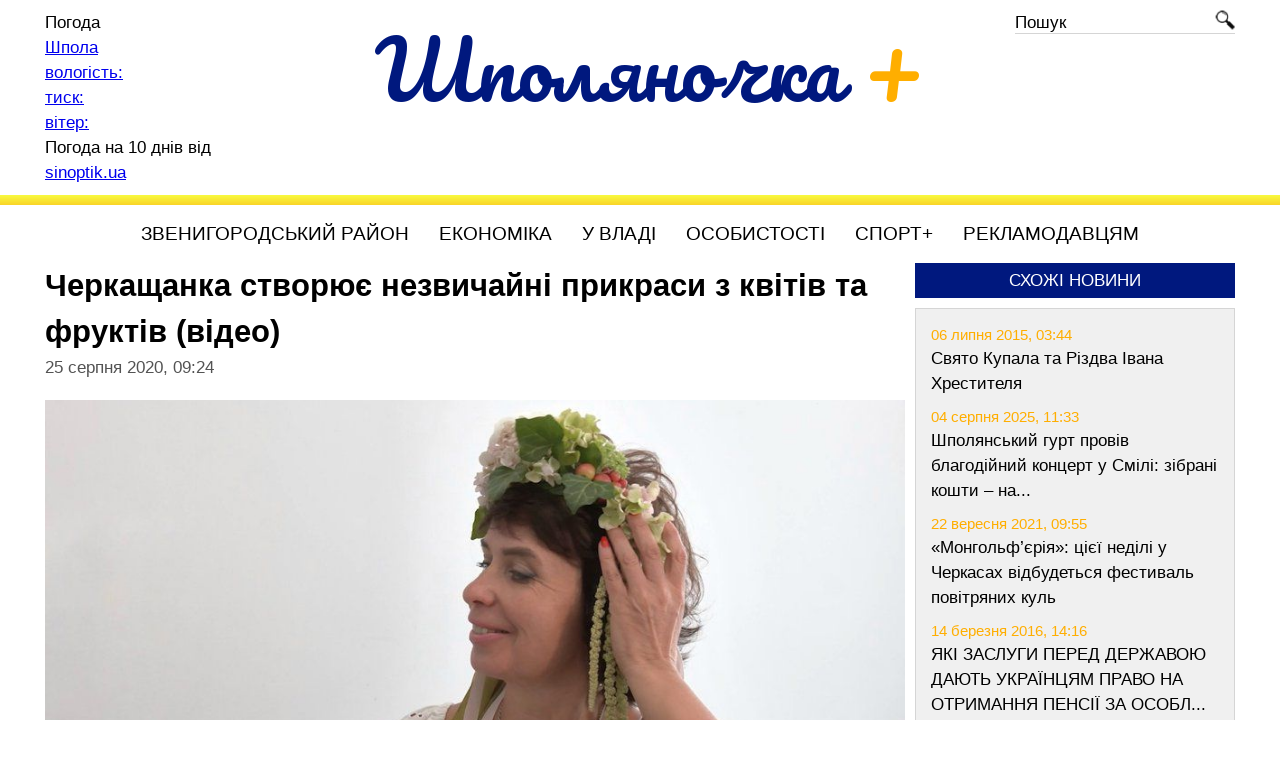

--- FILE ---
content_type: text/html; charset=UTF-8
request_url: https://shpolyanochka.com.ua/cherkashchanka-stvoriuie-nezvychayni-prykrasy-z-kvitiv-ta-fruktiv-video/
body_size: 24565
content:
<!DOCTYPE html><html lang="uk"><head> <!--[if lt IE 9]><script src="https://cdnjs.cloudflare.com/ajax/libs/html5shiv/3.7.3/html5shiv.min.js"></script><![endif]--><link media="all" href="https://shpolyanochka.com.ua/wp-content/cache/autoptimize/css/autoptimize_e74b56e6fe17a19f2c4af983f4ea29c4.css" rel="stylesheet"><title>Черкащанка створює незвичайні прикраси з квітів та фруктів (відео) | Шполяночка &#8211; Районний інформаційний щотижневик</title><meta name="viewport" content="width=device-width, initial-scale=1.0"><meta charset="UTF-8"><meta name="description" content="Шполяночка &#8211; Районний інформаційний щотижневик"><meta name="keywords" content="новини Черкащини, шпола, шполянський район, погода шпола, куплю продам у шполі, шпола today тудей, останні новини Черкащини та Шполи, резонансні події, цікаві інтерв'ю, культурне життя, політика, спорт, сучасний погляд на шполянське життя"><link rel="apple-touch-icon" sizes="180x180" href="https://shpolyanochka.com.ua/wp-content/themes/shpolyanochka/images/favicon/apple-touch-icon.png"><link rel="icon" type="image/png" sizes="32x32" href="https://shpolyanochka.com.ua/wp-content/themes/shpolyanochka/images/favicon/favicon-32x32.png"><link rel="icon" type="image/png" sizes="16x16" href="https://shpolyanochka.com.ua/wp-content/themes/shpolyanochka/images/favicon/favicon-16x16.png"><link rel="manifest" href="https://shpolyanochka.com.ua/wp-content/themes/shpolyanochka/images/favicon/site.webmanifest"><link rel="mask-icon" href="https://shpolyanochka.com.ua/wp-content/themes/shpolyanochka/images/favicon/safari-pinned-tab.svg" color="#5bbad5"><meta name="msapplication-TileColor" content="#da532c"><meta name="theme-color" content="#ffffff"><meta property="og:image" content="https://shpolyanochka.com.ua/wp-content/uploads/2020/08/e8c5ed8a57ab01c2.jpg"><link href="https://fonts.googleapis.com/css2?family=Pacifico&family=Ubuntu:ital,wght@0,400;0,500;1,400&display=swap" rel="stylesheet"><meta name='robots' content='max-image-preview:large' /><link rel="alternate" title="oEmbed (JSON)" type="application/json+oembed" href="https://shpolyanochka.com.ua/wp-json/oembed/1.0/embed?url=https%3A%2F%2Fshpolyanochka.com.ua%2Fcherkashchanka-stvoriuie-nezvychayni-prykrasy-z-kvitiv-ta-fruktiv-video%2F" /><link rel="alternate" title="oEmbed (XML)" type="text/xml+oembed" href="https://shpolyanochka.com.ua/wp-json/oembed/1.0/embed?url=https%3A%2F%2Fshpolyanochka.com.ua%2Fcherkashchanka-stvoriuie-nezvychayni-prykrasy-z-kvitiv-ta-fruktiv-video%2F&#038;format=xml" /> <script type="text/javascript" src="https://shpolyanochka.com.ua/wp-includes/js/jquery/jquery.min.js" id="jquery-core-js"></script> <link rel="https://api.w.org/" href="https://shpolyanochka.com.ua/wp-json/" /><link rel="alternate" title="JSON" type="application/json" href="https://shpolyanochka.com.ua/wp-json/wp/v2/posts/6597" /><link rel="EditURI" type="application/rsd+xml" title="RSD" href="https://shpolyanochka.com.ua/xmlrpc.php?rsd" /><link rel="canonical" href="https://shpolyanochka.com.ua/cherkashchanka-stvoriuie-nezvychayni-prykrasy-z-kvitiv-ta-fruktiv-video/" />  <script async src="https://www.googletagmanager.com/gtag/js?id=UA-170466036-1"></script> <script>window.dataLayer = window.dataLayer || [];
            function gtag(){dataLayer.push(arguments);}
            gtag('js', new Date());
            gtag('config', 'UA-170466036-1');</script> </head><body><div class="wrapper"><header><div class="header page-width clearfix"><div class="logo-wrap"> <a href="https://shpolyanochka.com.ua/" class="logo"> Шполяночка <span class="plus">+</span> </a></div><div class="weather-wrap"><div id="SinoptikInformer" style="width:210px;" class="SinoptikInformer type2c1"><div class="siHeader"><div class="siLh"><div class="siMh"><a onmousedown="siClickCount();" class="siLogo" href="https://ua.sinoptik.ua/" target="_blank" rel="nofollow" title="Погода"> </a>Погода</div></div></div><div class="siBody"><div class="siTitle"><span id="siHeader"></span></div><table><tbody><tr><td class="siCityV" style="width:100%;"><a onmousedown="siClickCount();" href="https://ua.sinoptik.ua/погода-шпола" title="Погода у Шполі" target="_blank"><div class="siCityName"><span>Шпола</span></a></div></tr><tr><td style="width:100%;"><div class="siCityV2"><a onmousedown="siClickCount();" href="https://ua.sinoptik.ua/погода-шпола" title="Погода у Шполі" target="_blank"><div id="siCont0" class="siBodyContent"><div class="siLeft"><div class="siTerm"></div><div class="siT" id="siT0"></div><div id="weatherIco0"></div></div><div class="siInf"><p>вологість: <span id="vl0"></span></p><p>тиск: <span id="dav0"></span></p><p>вітер: <span id="wind0"></span></p></div></div></a></div></td></tr></tbody></table><div class="siLinks">Погода на 10 днів від <a href="https://ua.sinoptik.ua/погода-шпола/10-днів" title="Погода на 10 днів" target="_blank" onmousedown="siClickCount();">sinoptik.ua</a></div></div><div class="siFooter"><div class="siLf"><div class="siMf"></div></div></div></div><script async type="text/javascript" charset="UTF-8" src="//sinoptik.ua/informers_js.php?title=3&amp;wind=3&amp;cities=303029753&amp;lang=ua"></script> </div><div class="search-wrap"><form id="search-form" role="search" method="get" class="search-form" action="https://shpolyanochka.com.ua/"> <a href="javascript:void(0);" onclick="$('#search-form').submit();"><span class="icon-search"></span></a> <input type="text" value="" name="s" id="input-search" placeholder="Пошук"></form></div></div><div class="header-hr"></div></header><nav><div class="page-width"><div id="menu-top" class="menu-top"><ul class="menu"><li class="menu-item"> <a href="/category/zvenyhorodskyy-rayon/">Звенигородський район</a><ul><li class="menu-item"> <a href="/category/zvenyhorodka/">Звенигородка</a></li><li class="menu-item"> <a href="/category/shpola/">Шпола</a></li><li class="menu-item"> <a href="/category/talne/">Тальне</a></li><li class="menu-item"> <a href="/category/katerynopil/">Катеринопіль</a></li><li class="menu-item"> <a href="/category/horodyshche/">Городище</a></li><li class="menu-item"> <a href="/category/lysianka/">Лисянка</a></li><li class="menu-item"> <a href="/category/korsun-shevchenkivskyy/">Корсунь-Шевченківський</a></li></ul></li><li class="menu-item"> <a href="/category/ekonomika/">Економіка</a></li><li class="menu-item"> <a href="/category/u-vladi/">У владі</a></li><li class="menu-item"> <a href="/category/osobystosti/">Особистості</a></li><li class="menu-item"> <a href="/category/sport/">Спорт+</a></li><li class="menu-item"> <a href="/reklamodavtsiam/">Рекламодавцям</a></li></ul></div> <a href="#menu-top" class="mob-menu-btn clearfix"><div class="bars"> <span class="bar"></span> <span class="bar"></span> <span class="bar"></span></div> </a></div></nav><div class="page-width"><div class="middle"><div class="container"><main class="content not-left-sidebar"><div class="single"><div class="single-post-title"><h1>Черкащанка створює незвичайні прикраси з квітів та фруктів (відео)</h1></div><div class="clearfix date-wrap"> <span class="single-post-date">25 серпня 2020, 09:24</span></div><div class="single-post-content clearfix"><p></p><figure class="wp-block-image size-large"><img src="https://shpolyanochka.com.ua/wp-content/uploads/2020/08/e8c5ed8a57ab01c2.jpg" alt="" class="wp-image-6598"/></figure><p></p><p></p><p><strong>Черкаська декоратор-флорист Надія Груздєва із фруктів та живих квітів створює вироби для жінок. Аби показати містянам як створити вінок, намисто та сережки майстриня провела майстер-клас у Черкаському художньому музеї, <a href="http://progolovne.ck.ua/cherkashchanka-stvoriuie-nezvychayni-prykrasy-z-kvitiv-ta-fruktiv-video/?doing_wp_cron=1598295221.9881520271301269531250">повідомляє </a>"Про головне" з покликанням на <a href="https://suspilne.media/57043-na-cerkasini-pravoohoronci-zatrimali-gvaltivnika/">“Суспільне”</a>.</strong></p><p></p><p></p><p>За словами жінки, матеріали для прикрас знаходила у саду чи на вулиці.</p><p></p><p></p><p>- Треба просто йти вулицею і дивитися навсебіч. І вам матеріал сам підкаже: візьми мене і зроби, – зазначила майстриня.</p><p></p><p></p><p>За словами старшої наукової співробітниці закладу Ірини Шамрай, працівники музею матеріали для прикрас збирали у лісі.</p><p></p><p></p><p>- По декор ми пішли до нашого черкаського лісу. Зараз уже осінь настає, горобина достигає, терен, глід – це те багатство, яке ми знайшли у лісі, – повідомила вона.</p><p></p><p></p><p>Зі слів Надії Груздєвої, такий виріб – чудова прикраса до Дня Незалежності. Вона оригінальна та привертатиме увагу до вбрання. Єдиний недолік такої прикраси – її недовговічність.</p><p></p><p></p><figure><iframe src="https://www.youtube.com/embed/TTacXMOy1TU?feature=oembed" allowfullscreen=""></iframe></figure><p></p></div></div><div class="r24665"></div> <script type="text/javascript">(function() {
        var date = new Date();

        try {
            date = new Date(date.toLocaleString('en-US', {
                timeZone: 'Europe/Kiev'}
            ));
        } catch (e) {}

        var ext = [
            (date.getFullYear()).toString(),
            ('0'+(date.getMonth()+1).toString()).substr(-2),
            ('0'+(date.getDate()).toString()).substr(-2)
        ].join('');

        var tag = (function() {
                var informers = document.getElementsByClassName('r24665'),
                    len = informers.length;
                return len ? informers[len - 1] : null;
            })(),
            idn = (function() {
                var i, num, idn = '', chars = "abcdefghiklmnopqrstuvwxyz",
                    len = Math.floor((Math.random() * 2) + 4);
                for (i = 0; i < len; i++) {
                    num = Math.floor(Math.random() * chars.length);
                    idn += chars.substring(num, num + 1);
                }
                return idn;
            })();
        var container = document.createElement('div');
        container.id = idn;
        tag.appendChild(container);
        var script = document.createElement('script');
        script.className = 's24665';
        script.src = 'https://mediabrama.com/shop/j/24665/?v=1?date='+ ext;
        script.charset = 'utf-8';
        script.dataset.idn = idn;
        tag.parentNode.insertBefore(script, tag);
    })();</script> </main></div><aside class="right-sidebar"><div class="block-wrap"><div class="h-box-wrap"><div class="h-box">Схожі новини</div></div><div class="block-content"><div class="block-similar"><div class="date">06 липня 2015, 03:44</div> <a href="https://shpolyanochka.com.ua/svyato-kupala-ta-rizdva-ivana-khrestitelya/">Свято Купала та Різдва Івана Хрестителя</a></div><div class="block-similar"><div class="date">04 серпня 2025, 11:33</div> <a href="https://shpolyanochka.com.ua/shpolianskyy-hurt-proviv-blahodiynyy-kontsert-u-smili-zibrani-koshty-na-zsu/">Шполянський гурт провів благодійний концерт у Смілі: зібрані кошти &#8211; на...</a></div><div class="block-similar"><div class="date">22 вересня 2021, 09:55</div> <a href="https://shpolyanochka.com.ua/monholf-ieriia-tsiiei-nedili-u-cherkasakh-vidbudetsia-festyval-povitrianykh-kul/">«Монгольф’єрія»: цієї неділі у Черкасах відбудеться фестиваль повітряних куль</a></div><div class="block-similar"><div class="date">14 березня 2016, 14:16</div> <a href="https://shpolyanochka.com.ua/yaki-zaslugi-pered-derzhavoyu-dayut-ukrajintsyam-pravo-na-otrimannya-pensiji-za-osoblivi-zaslugi/">ЯКІ ЗАСЛУГИ ПЕРЕД ДЕРЖАВОЮ ДАЮТЬ УКРАЇНЦЯМ ПРАВО НА ОТРИМАННЯ ПЕНСІЇ ЗА ОСОБЛ...</a></div><div class="block-similar"><div class="date">11 лютого 2025, 12:29</div> <a href="https://shpolyanochka.com.ua/u-pozhezhakh-na-zvenyhorodshchyni-zahynuly-dvoie-cholovikiv/">У пожежах на Звенигородщині загинули двоє чоловіків</a></div></div></div><div class="block-wrap"><div class="h-box-wrap"><div class="h-box">Ми у соцмережах</div></div><div class="block-content"> <a href="//www.facebook.com/Шполяночка--630568634072194/" rel="noopener nofollow noreferrer" target="_blank" class="icon-facebook">Шполяночка +</a></div><div class="block-content"> <a href="//t.me/shpolyanochka" rel="noopener nofollow noreferrer" target="_blank" class="icon-telegram">Telegram</a></div></div><div class="block-wrap"><div class="h-box-wrap"><div class="h-box">Архів новин</div></div><div class="block-content"> <script>var archiveCalendarJson = {"2014":{"1":{"1":"<span class=\"day\"><a href=\"\/2014\/01\/01\/\">1<\/a><\/span> ","2":"<span class=\"day\"><a href=\"\/2014\/01\/02\/\">2<\/a><\/span> ","3":"<span class=\"day\"><a href=\"\/2014\/01\/03\/\">3<\/a><\/span> ","4":"<span class=\"day\"><a href=\"\/2014\/01\/04\/\">4<\/a><\/span> ","5":"<span class=\"day\"><a href=\"\/2014\/01\/05\/\">5<\/a><\/span> ","6":"<span class=\"day\"><a href=\"\/2014\/01\/06\/\">6<\/a><\/span> ","7":"<span class=\"day\"><a href=\"\/2014\/01\/07\/\">7<\/a><\/span> ","8":"<span class=\"day\"><a href=\"\/2014\/01\/08\/\">8<\/a><\/span> ","9":"<span class=\"day\"><a href=\"\/2014\/01\/09\/\">9<\/a><\/span> ","10":"<span class=\"day\"><a href=\"\/2014\/01\/10\/\">10<\/a><\/span> ","11":"<span class=\"day\"><a href=\"\/2014\/01\/11\/\">11<\/a><\/span> ","12":"<span class=\"day\"><a href=\"\/2014\/01\/12\/\">12<\/a><\/span> ","13":"<span class=\"day\"><a href=\"\/2014\/01\/13\/\">13<\/a><\/span> ","14":"<span class=\"day\"><a href=\"\/2014\/01\/14\/\">14<\/a><\/span> ","15":"<span class=\"day\"><a href=\"\/2014\/01\/15\/\">15<\/a><\/span> ","16":"<span class=\"day\"><a href=\"\/2014\/01\/16\/\">16<\/a><\/span> ","17":"<span class=\"day\"><a href=\"\/2014\/01\/17\/\">17<\/a><\/span> ","18":"<span class=\"day\"><a href=\"\/2014\/01\/18\/\">18<\/a><\/span> ","19":"<span class=\"day\"><a href=\"\/2014\/01\/19\/\">19<\/a><\/span> ","20":"<span class=\"day\"><a href=\"\/2014\/01\/20\/\">20<\/a><\/span> ","21":"<span class=\"day\"><a href=\"\/2014\/01\/21\/\">21<\/a><\/span> ","22":"<span class=\"day\"><a href=\"\/2014\/01\/22\/\">22<\/a><\/span> ","23":"<span class=\"day\"><a href=\"\/2014\/01\/23\/\">23<\/a><\/span> ","24":"<span class=\"day\"><a href=\"\/2014\/01\/24\/\">24<\/a><\/span> ","25":"<span class=\"day\"><a href=\"\/2014\/01\/25\/\">25<\/a><\/span> ","26":"<span class=\"day\"><a href=\"\/2014\/01\/26\/\">26<\/a><\/span> ","27":"<span class=\"day\"><a href=\"\/2014\/01\/27\/\">27<\/a><\/span> ","28":"<span class=\"day\"><a href=\"\/2014\/01\/28\/\">28<\/a><\/span> ","29":"<span class=\"day\"><a href=\"\/2014\/01\/29\/\">29<\/a><\/span> ","30":"<span class=\"day\"><a href=\"\/2014\/01\/30\/\">30<\/a><\/span> ","31":"<span class=\"day\"><a href=\"\/2014\/01\/31\/\">31<\/a><\/span> "},"2":{"1":"<span class=\"day\"><a href=\"\/2014\/02\/01\/\">1<\/a><\/span> ","2":"<span class=\"day\"><a href=\"\/2014\/02\/02\/\">2<\/a><\/span> ","3":"<span class=\"day\"><a href=\"\/2014\/02\/03\/\">3<\/a><\/span> ","4":"<span class=\"day\"><a href=\"\/2014\/02\/04\/\">4<\/a><\/span> ","5":"<span class=\"day\"><a href=\"\/2014\/02\/05\/\">5<\/a><\/span> ","6":"<span class=\"day\"><a href=\"\/2014\/02\/06\/\">6<\/a><\/span> ","7":"<span class=\"day\"><a href=\"\/2014\/02\/07\/\">7<\/a><\/span> ","8":"<span class=\"day\"><a href=\"\/2014\/02\/08\/\">8<\/a><\/span> ","9":"<span class=\"day\"><a href=\"\/2014\/02\/09\/\">9<\/a><\/span> ","10":"<span class=\"day\"><a href=\"\/2014\/02\/10\/\">10<\/a><\/span> ","11":"<span class=\"day\"><a href=\"\/2014\/02\/11\/\">11<\/a><\/span> ","12":"<span class=\"day\"><a href=\"\/2014\/02\/12\/\">12<\/a><\/span> ","13":"<span class=\"day\"><a href=\"\/2014\/02\/13\/\">13<\/a><\/span> ","14":"<span class=\"day\"><a href=\"\/2014\/02\/14\/\">14<\/a><\/span> ","15":"<span class=\"day\"><a href=\"\/2014\/02\/15\/\">15<\/a><\/span> ","16":"<span class=\"day\"><a href=\"\/2014\/02\/16\/\">16<\/a><\/span> ","17":"<span class=\"day\"><a href=\"\/2014\/02\/17\/\">17<\/a><\/span> ","18":"<span class=\"day\"><a href=\"\/2014\/02\/18\/\">18<\/a><\/span> ","19":"<span class=\"day\"><a href=\"\/2014\/02\/19\/\">19<\/a><\/span> ","20":"<span class=\"day\"><a href=\"\/2014\/02\/20\/\">20<\/a><\/span> ","21":"<span class=\"day\"><a href=\"\/2014\/02\/21\/\">21<\/a><\/span> ","22":"<span class=\"day\"><a href=\"\/2014\/02\/22\/\">22<\/a><\/span> ","23":"<span class=\"day\"><a href=\"\/2014\/02\/23\/\">23<\/a><\/span> ","24":"<span class=\"day\"><a href=\"\/2014\/02\/24\/\">24<\/a><\/span> ","25":"<span class=\"day\"><a href=\"\/2014\/02\/25\/\">25<\/a><\/span> ","26":"<span class=\"day\"><a href=\"\/2014\/02\/26\/\">26<\/a><\/span> ","27":"<span class=\"day\"><a href=\"\/2014\/02\/27\/\">27<\/a><\/span> ","28":"<span class=\"day\"><a href=\"\/2014\/02\/28\/\">28<\/a><\/span> "},"3":{"1":"<span class=\"day\"><a href=\"\/2014\/03\/01\/\">1<\/a><\/span> ","2":"<span class=\"day\"><a href=\"\/2014\/03\/02\/\">2<\/a><\/span> ","3":"<span class=\"day\"><a href=\"\/2014\/03\/03\/\">3<\/a><\/span> ","4":"<span class=\"day\"><a href=\"\/2014\/03\/04\/\">4<\/a><\/span> ","5":"<span class=\"day\"><a href=\"\/2014\/03\/05\/\">5<\/a><\/span> ","6":"<span class=\"day\"><a href=\"\/2014\/03\/06\/\">6<\/a><\/span> ","7":"<span class=\"day\"><a href=\"\/2014\/03\/07\/\">7<\/a><\/span> ","8":"<span class=\"day\"><a href=\"\/2014\/03\/08\/\">8<\/a><\/span> ","9":"<span class=\"day\"><a href=\"\/2014\/03\/09\/\">9<\/a><\/span> ","10":"<span class=\"day\"><a href=\"\/2014\/03\/10\/\">10<\/a><\/span> ","11":"<span class=\"day\"><a href=\"\/2014\/03\/11\/\">11<\/a><\/span> ","12":"<span class=\"day\"><a href=\"\/2014\/03\/12\/\">12<\/a><\/span> ","13":"<span class=\"day\"><a href=\"\/2014\/03\/13\/\">13<\/a><\/span> ","14":"<span class=\"day\"><a href=\"\/2014\/03\/14\/\">14<\/a><\/span> ","15":"<span class=\"day\"><a href=\"\/2014\/03\/15\/\">15<\/a><\/span> ","16":"<span class=\"day\"><a href=\"\/2014\/03\/16\/\">16<\/a><\/span> ","17":"<span class=\"day\"><a href=\"\/2014\/03\/17\/\">17<\/a><\/span> ","18":"<span class=\"day\"><a href=\"\/2014\/03\/18\/\">18<\/a><\/span> ","19":"<span class=\"day\"><a href=\"\/2014\/03\/19\/\">19<\/a><\/span> ","20":"<span class=\"day\"><a href=\"\/2014\/03\/20\/\">20<\/a><\/span> ","21":"<span class=\"day\"><a href=\"\/2014\/03\/21\/\">21<\/a><\/span> ","22":"<span class=\"day\"><a href=\"\/2014\/03\/22\/\">22<\/a><\/span> ","23":"<span class=\"day\"><a href=\"\/2014\/03\/23\/\">23<\/a><\/span> ","24":"<span class=\"day\"><a href=\"\/2014\/03\/24\/\">24<\/a><\/span> ","25":"<span class=\"day\"><a href=\"\/2014\/03\/25\/\">25<\/a><\/span> ","26":"<span class=\"day\"><a href=\"\/2014\/03\/26\/\">26<\/a><\/span> ","27":"<span class=\"day\"><a href=\"\/2014\/03\/27\/\">27<\/a><\/span> ","28":"<span class=\"day\"><a href=\"\/2014\/03\/28\/\">28<\/a><\/span> ","29":"<span class=\"day\"><a href=\"\/2014\/03\/29\/\">29<\/a><\/span> ","30":"<span class=\"day\"><a href=\"\/2014\/03\/30\/\">30<\/a><\/span> ","31":"<span class=\"day\"><a href=\"\/2014\/03\/31\/\">31<\/a><\/span> "},"4":{"1":"<span class=\"day\"><a href=\"\/2014\/04\/01\/\">1<\/a><\/span> ","2":"<span class=\"day\"><a href=\"\/2014\/04\/02\/\">2<\/a><\/span> ","3":"<span class=\"day\"><a href=\"\/2014\/04\/03\/\">3<\/a><\/span> ","4":"<span class=\"day\"><a href=\"\/2014\/04\/04\/\">4<\/a><\/span> ","5":"<span class=\"day\"><a href=\"\/2014\/04\/05\/\">5<\/a><\/span> ","6":"<span class=\"day\"><a href=\"\/2014\/04\/06\/\">6<\/a><\/span> ","7":"<span class=\"day\"><a href=\"\/2014\/04\/07\/\">7<\/a><\/span> ","8":"<span class=\"day\"><a href=\"\/2014\/04\/08\/\">8<\/a><\/span> ","9":"<span class=\"day\"><a href=\"\/2014\/04\/09\/\">9<\/a><\/span> ","10":"<span class=\"day\"><a href=\"\/2014\/04\/10\/\">10<\/a><\/span> ","11":"<span class=\"day\"><a href=\"\/2014\/04\/11\/\">11<\/a><\/span> ","12":"<span class=\"day\"><a href=\"\/2014\/04\/12\/\">12<\/a><\/span> ","13":"<span class=\"day\"><a href=\"\/2014\/04\/13\/\">13<\/a><\/span> ","14":"<span class=\"day\"><a href=\"\/2014\/04\/14\/\">14<\/a><\/span> ","15":"<span class=\"day\"><a href=\"\/2014\/04\/15\/\">15<\/a><\/span> ","16":"<span class=\"day\"><a href=\"\/2014\/04\/16\/\">16<\/a><\/span> ","17":"<span class=\"day\"><a href=\"\/2014\/04\/17\/\">17<\/a><\/span> ","18":"<span class=\"day\"><a href=\"\/2014\/04\/18\/\">18<\/a><\/span> ","19":"<span class=\"day\"><a href=\"\/2014\/04\/19\/\">19<\/a><\/span> ","20":"<span class=\"day\"><a href=\"\/2014\/04\/20\/\">20<\/a><\/span> ","21":"<span class=\"day\"><a href=\"\/2014\/04\/21\/\">21<\/a><\/span> ","22":"<span class=\"day\"><a href=\"\/2014\/04\/22\/\">22<\/a><\/span> ","23":"<span class=\"day\"><a href=\"\/2014\/04\/23\/\">23<\/a><\/span> ","24":"<span class=\"day\"><a href=\"\/2014\/04\/24\/\">24<\/a><\/span> ","25":"<span class=\"day\"><a href=\"\/2014\/04\/25\/\">25<\/a><\/span> ","26":"<span class=\"day\"><a href=\"\/2014\/04\/26\/\">26<\/a><\/span> ","27":"<span class=\"day\"><a href=\"\/2014\/04\/27\/\">27<\/a><\/span> ","28":"<span class=\"day\"><a href=\"\/2014\/04\/28\/\">28<\/a><\/span> ","29":"<span class=\"day\"><a href=\"\/2014\/04\/29\/\">29<\/a><\/span> ","30":"<span class=\"day\"><a href=\"\/2014\/04\/30\/\">30<\/a><\/span> "},"5":{"1":"<span class=\"day\"><a href=\"\/2014\/05\/01\/\">1<\/a><\/span> ","2":"<span class=\"day\"><a href=\"\/2014\/05\/02\/\">2<\/a><\/span> ","3":"<span class=\"day\"><a href=\"\/2014\/05\/03\/\">3<\/a><\/span> ","4":"<span class=\"day\"><a href=\"\/2014\/05\/04\/\">4<\/a><\/span> ","5":"<span class=\"day\"><a href=\"\/2014\/05\/05\/\">5<\/a><\/span> ","6":"<span class=\"day\"><a href=\"\/2014\/05\/06\/\">6<\/a><\/span> ","7":"<span class=\"day\"><a href=\"\/2014\/05\/07\/\">7<\/a><\/span> ","8":"<span class=\"day\"><a href=\"\/2014\/05\/08\/\">8<\/a><\/span> ","9":"<span class=\"day\"><a href=\"\/2014\/05\/09\/\">9<\/a><\/span> ","10":"<span class=\"day\"><a href=\"\/2014\/05\/10\/\">10<\/a><\/span> ","11":"<span class=\"day\"><a href=\"\/2014\/05\/11\/\">11<\/a><\/span> ","12":"<span class=\"day\"><a href=\"\/2014\/05\/12\/\">12<\/a><\/span> ","13":"<span class=\"day\"><a href=\"\/2014\/05\/13\/\">13<\/a><\/span> ","14":"<span class=\"day\"><a href=\"\/2014\/05\/14\/\">14<\/a><\/span> ","15":"<span class=\"day\"><a href=\"\/2014\/05\/15\/\">15<\/a><\/span> ","16":"<span class=\"day\"><a href=\"\/2014\/05\/16\/\">16<\/a><\/span> ","17":"<span class=\"day\"><a href=\"\/2014\/05\/17\/\">17<\/a><\/span> ","18":"<span class=\"day\"><a href=\"\/2014\/05\/18\/\">18<\/a><\/span> ","19":"<span class=\"day\"><a href=\"\/2014\/05\/19\/\">19<\/a><\/span> ","20":"<span class=\"day\"><a href=\"\/2014\/05\/20\/\">20<\/a><\/span> ","21":"<span class=\"day\"><a href=\"\/2014\/05\/21\/\">21<\/a><\/span> ","22":"<span class=\"day\"><a href=\"\/2014\/05\/22\/\">22<\/a><\/span> ","23":"<span class=\"day\"><a href=\"\/2014\/05\/23\/\">23<\/a><\/span> ","24":"<span class=\"day\"><a href=\"\/2014\/05\/24\/\">24<\/a><\/span> ","25":"<span class=\"day\"><a href=\"\/2014\/05\/25\/\">25<\/a><\/span> ","26":"<span class=\"day\"><a href=\"\/2014\/05\/26\/\">26<\/a><\/span> ","27":"<span class=\"day\"><a href=\"\/2014\/05\/27\/\">27<\/a><\/span> ","28":"<span class=\"day\"><a href=\"\/2014\/05\/28\/\">28<\/a><\/span> ","29":"<span class=\"day\"><a href=\"\/2014\/05\/29\/\">29<\/a><\/span> ","30":"<span class=\"day\"><a href=\"\/2014\/05\/30\/\">30<\/a><\/span> ","31":"<span class=\"day\"><a href=\"\/2014\/05\/31\/\">31<\/a><\/span> "},"6":{"1":"<span class=\"day\"><a href=\"\/2014\/06\/01\/\">1<\/a><\/span> ","2":"<span class=\"day\"><a href=\"\/2014\/06\/02\/\">2<\/a><\/span> ","3":"<span class=\"day\"><a href=\"\/2014\/06\/03\/\">3<\/a><\/span> ","4":"<span class=\"day\"><a href=\"\/2014\/06\/04\/\">4<\/a><\/span> ","5":"<span class=\"day\"><a href=\"\/2014\/06\/05\/\">5<\/a><\/span> ","6":"<span class=\"day\"><a href=\"\/2014\/06\/06\/\">6<\/a><\/span> ","7":"<span class=\"day\"><a href=\"\/2014\/06\/07\/\">7<\/a><\/span> ","8":"<span class=\"day\"><a href=\"\/2014\/06\/08\/\">8<\/a><\/span> ","9":"<span class=\"day\"><a href=\"\/2014\/06\/09\/\">9<\/a><\/span> ","10":"<span class=\"day\"><a href=\"\/2014\/06\/10\/\">10<\/a><\/span> ","11":"<span class=\"day\"><a href=\"\/2014\/06\/11\/\">11<\/a><\/span> ","12":"<span class=\"day\"><a href=\"\/2014\/06\/12\/\">12<\/a><\/span> ","13":"<span class=\"day\"><a href=\"\/2014\/06\/13\/\">13<\/a><\/span> ","14":"<span class=\"day\"><a href=\"\/2014\/06\/14\/\">14<\/a><\/span> ","15":"<span class=\"day\"><a href=\"\/2014\/06\/15\/\">15<\/a><\/span> ","16":"<span class=\"day\"><a href=\"\/2014\/06\/16\/\">16<\/a><\/span> ","17":"<span class=\"day\"><a href=\"\/2014\/06\/17\/\">17<\/a><\/span> ","18":"<span class=\"day\"><a href=\"\/2014\/06\/18\/\">18<\/a><\/span> ","19":"<span class=\"day\"><a href=\"\/2014\/06\/19\/\">19<\/a><\/span> ","20":"<span class=\"day\"><a href=\"\/2014\/06\/20\/\">20<\/a><\/span> ","21":"<span class=\"day\"><a href=\"\/2014\/06\/21\/\">21<\/a><\/span> ","22":"<span class=\"day\"><a href=\"\/2014\/06\/22\/\">22<\/a><\/span> ","23":"<span class=\"day\"><a href=\"\/2014\/06\/23\/\">23<\/a><\/span> ","24":"<span class=\"day\"><a href=\"\/2014\/06\/24\/\">24<\/a><\/span> ","25":"<span class=\"day\"><a href=\"\/2014\/06\/25\/\">25<\/a><\/span> ","26":"<span class=\"day\"><a href=\"\/2014\/06\/26\/\">26<\/a><\/span> ","27":"<span class=\"day\"><a href=\"\/2014\/06\/27\/\">27<\/a><\/span> ","28":"<span class=\"day\"><a href=\"\/2014\/06\/28\/\">28<\/a><\/span> ","29":"<span class=\"day\"><a href=\"\/2014\/06\/29\/\">29<\/a><\/span> ","30":"<span class=\"day\"><a href=\"\/2014\/06\/30\/\">30<\/a><\/span> "},"7":{"1":"<span class=\"day\"><a href=\"\/2014\/07\/01\/\">1<\/a><\/span> ","2":"<span class=\"day\"><a href=\"\/2014\/07\/02\/\">2<\/a><\/span> ","3":"<span class=\"day\"><a href=\"\/2014\/07\/03\/\">3<\/a><\/span> ","4":"<span class=\"day\"><a href=\"\/2014\/07\/04\/\">4<\/a><\/span> ","5":"<span class=\"day\"><a href=\"\/2014\/07\/05\/\">5<\/a><\/span> ","6":"<span class=\"day\"><a href=\"\/2014\/07\/06\/\">6<\/a><\/span> ","7":"<span class=\"day\"><a href=\"\/2014\/07\/07\/\">7<\/a><\/span> ","8":"<span class=\"day\"><a href=\"\/2014\/07\/08\/\">8<\/a><\/span> ","9":"<span class=\"day\"><a href=\"\/2014\/07\/09\/\">9<\/a><\/span> ","10":"<span class=\"day\"><a href=\"\/2014\/07\/10\/\">10<\/a><\/span> ","11":"<span class=\"day\"><a href=\"\/2014\/07\/11\/\">11<\/a><\/span> ","12":"<span class=\"day\"><a href=\"\/2014\/07\/12\/\">12<\/a><\/span> ","13":"<span class=\"day\"><a href=\"\/2014\/07\/13\/\">13<\/a><\/span> ","14":"<span class=\"day\"><a href=\"\/2014\/07\/14\/\">14<\/a><\/span> ","15":"<span class=\"day\"><a href=\"\/2014\/07\/15\/\">15<\/a><\/span> ","16":"<span class=\"day\"><a href=\"\/2014\/07\/16\/\">16<\/a><\/span> ","17":"<span class=\"day\"><a href=\"\/2014\/07\/17\/\">17<\/a><\/span> ","18":"<span class=\"day\"><a href=\"\/2014\/07\/18\/\">18<\/a><\/span> ","19":"<span class=\"day\"><a href=\"\/2014\/07\/19\/\">19<\/a><\/span> ","20":"<span class=\"day\"><a href=\"\/2014\/07\/20\/\">20<\/a><\/span> ","21":"<span class=\"day\"><a href=\"\/2014\/07\/21\/\">21<\/a><\/span> ","22":"<span class=\"day\"><a href=\"\/2014\/07\/22\/\">22<\/a><\/span> ","23":"<span class=\"day\"><a href=\"\/2014\/07\/23\/\">23<\/a><\/span> ","24":"<span class=\"day\"><a href=\"\/2014\/07\/24\/\">24<\/a><\/span> ","25":"<span class=\"day\"><a href=\"\/2014\/07\/25\/\">25<\/a><\/span> ","26":"<span class=\"day\"><a href=\"\/2014\/07\/26\/\">26<\/a><\/span> ","27":"<span class=\"day\"><a href=\"\/2014\/07\/27\/\">27<\/a><\/span> ","28":"<span class=\"day\"><a href=\"\/2014\/07\/28\/\">28<\/a><\/span> ","29":"<span class=\"day\"><a href=\"\/2014\/07\/29\/\">29<\/a><\/span> ","30":"<span class=\"day\"><a href=\"\/2014\/07\/30\/\">30<\/a><\/span> ","31":"<span class=\"day\"><a href=\"\/2014\/07\/31\/\">31<\/a><\/span> "},"8":{"1":"<span class=\"day\"><a href=\"\/2014\/08\/01\/\">1<\/a><\/span> ","2":"<span class=\"day\"><a href=\"\/2014\/08\/02\/\">2<\/a><\/span> ","3":"<span class=\"day\"><a href=\"\/2014\/08\/03\/\">3<\/a><\/span> ","4":"<span class=\"day\"><a href=\"\/2014\/08\/04\/\">4<\/a><\/span> ","5":"<span class=\"day\"><a href=\"\/2014\/08\/05\/\">5<\/a><\/span> ","6":"<span class=\"day\"><a href=\"\/2014\/08\/06\/\">6<\/a><\/span> ","7":"<span class=\"day\"><a href=\"\/2014\/08\/07\/\">7<\/a><\/span> ","8":"<span class=\"day\"><a href=\"\/2014\/08\/08\/\">8<\/a><\/span> ","9":"<span class=\"day\"><a href=\"\/2014\/08\/09\/\">9<\/a><\/span> ","10":"<span class=\"day\"><a href=\"\/2014\/08\/10\/\">10<\/a><\/span> ","11":"<span class=\"day\"><a href=\"\/2014\/08\/11\/\">11<\/a><\/span> ","12":"<span class=\"day\"><a href=\"\/2014\/08\/12\/\">12<\/a><\/span> ","13":"<span class=\"day\"><a href=\"\/2014\/08\/13\/\">13<\/a><\/span> ","14":"<span class=\"day\"><a href=\"\/2014\/08\/14\/\">14<\/a><\/span> ","15":"<span class=\"day\"><a href=\"\/2014\/08\/15\/\">15<\/a><\/span> ","16":"<span class=\"day\"><a href=\"\/2014\/08\/16\/\">16<\/a><\/span> ","17":"<span class=\"day\"><a href=\"\/2014\/08\/17\/\">17<\/a><\/span> ","18":"<span class=\"day\"><a href=\"\/2014\/08\/18\/\">18<\/a><\/span> ","19":"<span class=\"day\"><a href=\"\/2014\/08\/19\/\">19<\/a><\/span> ","20":"<span class=\"day\"><a href=\"\/2014\/08\/20\/\">20<\/a><\/span> ","21":"<span class=\"day\"><a href=\"\/2014\/08\/21\/\">21<\/a><\/span> ","22":"<span class=\"day\"><a href=\"\/2014\/08\/22\/\">22<\/a><\/span> ","23":"<span class=\"day\"><a href=\"\/2014\/08\/23\/\">23<\/a><\/span> ","24":"<span class=\"day\"><a href=\"\/2014\/08\/24\/\">24<\/a><\/span> ","25":"<span class=\"day\"><a href=\"\/2014\/08\/25\/\">25<\/a><\/span> ","26":"<span class=\"day\"><a href=\"\/2014\/08\/26\/\">26<\/a><\/span> ","27":"<span class=\"day\"><a href=\"\/2014\/08\/27\/\">27<\/a><\/span> ","28":"<span class=\"day\"><a href=\"\/2014\/08\/28\/\">28<\/a><\/span> ","29":"<span class=\"day\"><a href=\"\/2014\/08\/29\/\">29<\/a><\/span> ","30":"<span class=\"day\"><a href=\"\/2014\/08\/30\/\">30<\/a><\/span> ","31":"<span class=\"day\"><a href=\"\/2014\/08\/31\/\">31<\/a><\/span> "},"9":{"1":"<span class=\"day\"><a href=\"\/2014\/09\/01\/\">1<\/a><\/span> ","2":"<span class=\"day\"><a href=\"\/2014\/09\/02\/\">2<\/a><\/span> ","3":"<span class=\"day\"><a href=\"\/2014\/09\/03\/\">3<\/a><\/span> ","4":"<span class=\"day\"><a href=\"\/2014\/09\/04\/\">4<\/a><\/span> ","5":"<span class=\"day\"><a href=\"\/2014\/09\/05\/\">5<\/a><\/span> ","6":"<span class=\"day\"><a href=\"\/2014\/09\/06\/\">6<\/a><\/span> ","7":"<span class=\"day\"><a href=\"\/2014\/09\/07\/\">7<\/a><\/span> ","8":"<span class=\"day\"><a href=\"\/2014\/09\/08\/\">8<\/a><\/span> ","9":"<span class=\"day\"><a href=\"\/2014\/09\/09\/\">9<\/a><\/span> ","10":"<span class=\"day\"><a href=\"\/2014\/09\/10\/\">10<\/a><\/span> ","11":"<span class=\"day\"><a href=\"\/2014\/09\/11\/\">11<\/a><\/span> ","12":"<span class=\"day\"><a href=\"\/2014\/09\/12\/\">12<\/a><\/span> ","13":"<span class=\"day\"><a href=\"\/2014\/09\/13\/\">13<\/a><\/span> ","14":"<span class=\"day\"><a href=\"\/2014\/09\/14\/\">14<\/a><\/span> ","15":"<span class=\"day\"><a href=\"\/2014\/09\/15\/\">15<\/a><\/span> ","16":"<span class=\"day\"><a href=\"\/2014\/09\/16\/\">16<\/a><\/span> ","17":"<span class=\"day\"><a href=\"\/2014\/09\/17\/\">17<\/a><\/span> ","18":"<span class=\"day\"><a href=\"\/2014\/09\/18\/\">18<\/a><\/span> ","19":"<span class=\"day\"><a href=\"\/2014\/09\/19\/\">19<\/a><\/span> ","20":"<span class=\"day\"><a href=\"\/2014\/09\/20\/\">20<\/a><\/span> ","21":"<span class=\"day\"><a href=\"\/2014\/09\/21\/\">21<\/a><\/span> ","22":"<span class=\"day\"><a href=\"\/2014\/09\/22\/\">22<\/a><\/span> ","23":"<span class=\"day\"><a href=\"\/2014\/09\/23\/\">23<\/a><\/span> ","24":"<span class=\"day\"><a href=\"\/2014\/09\/24\/\">24<\/a><\/span> ","25":"<span class=\"day\"><a href=\"\/2014\/09\/25\/\">25<\/a><\/span> ","26":"<span class=\"day\"><a href=\"\/2014\/09\/26\/\">26<\/a><\/span> ","27":"<span class=\"day\"><a href=\"\/2014\/09\/27\/\">27<\/a><\/span> ","28":"<span class=\"day\"><a href=\"\/2014\/09\/28\/\">28<\/a><\/span> ","29":"<span class=\"day\"><a href=\"\/2014\/09\/29\/\">29<\/a><\/span> ","30":"<span class=\"day\"><a href=\"\/2014\/09\/30\/\">30<\/a><\/span> "},"10":{"1":"<span class=\"day\"><a href=\"\/2014\/10\/01\/\">1<\/a><\/span> ","2":"<span class=\"day\"><a href=\"\/2014\/10\/02\/\">2<\/a><\/span> ","3":"<span class=\"day\"><a href=\"\/2014\/10\/03\/\">3<\/a><\/span> ","4":"<span class=\"day\"><a href=\"\/2014\/10\/04\/\">4<\/a><\/span> ","5":"<span class=\"day\"><a href=\"\/2014\/10\/05\/\">5<\/a><\/span> ","6":"<span class=\"day\"><a href=\"\/2014\/10\/06\/\">6<\/a><\/span> ","7":"<span class=\"day\"><a href=\"\/2014\/10\/07\/\">7<\/a><\/span> ","8":"<span class=\"day\"><a href=\"\/2014\/10\/08\/\">8<\/a><\/span> ","9":"<span class=\"day\"><a href=\"\/2014\/10\/09\/\">9<\/a><\/span> ","10":"<span class=\"day\"><a href=\"\/2014\/10\/10\/\">10<\/a><\/span> ","11":"<span class=\"day\"><a href=\"\/2014\/10\/11\/\">11<\/a><\/span> ","12":"<span class=\"day\"><a href=\"\/2014\/10\/12\/\">12<\/a><\/span> ","13":"<span class=\"day\"><a href=\"\/2014\/10\/13\/\">13<\/a><\/span> ","14":"<span class=\"day\"><a href=\"\/2014\/10\/14\/\">14<\/a><\/span> ","15":"<span class=\"day\"><a href=\"\/2014\/10\/15\/\">15<\/a><\/span> ","16":"<span class=\"day\"><a href=\"\/2014\/10\/16\/\">16<\/a><\/span> ","17":"<span class=\"day\"><a href=\"\/2014\/10\/17\/\">17<\/a><\/span> ","18":"<span class=\"day\"><a href=\"\/2014\/10\/18\/\">18<\/a><\/span> ","19":"<span class=\"day\"><a href=\"\/2014\/10\/19\/\">19<\/a><\/span> ","20":"<span class=\"day\"><a href=\"\/2014\/10\/20\/\">20<\/a><\/span> ","21":"<span class=\"day\"><a href=\"\/2014\/10\/21\/\">21<\/a><\/span> ","22":"<span class=\"day\"><a href=\"\/2014\/10\/22\/\">22<\/a><\/span> ","23":"<span class=\"day\"><a href=\"\/2014\/10\/23\/\">23<\/a><\/span> ","24":"<span class=\"day\"><a href=\"\/2014\/10\/24\/\">24<\/a><\/span> ","25":"<span class=\"day\"><a href=\"\/2014\/10\/25\/\">25<\/a><\/span> ","26":"<span class=\"day\"><a href=\"\/2014\/10\/26\/\">26<\/a><\/span> ","27":"<span class=\"day\"><a href=\"\/2014\/10\/27\/\">27<\/a><\/span> ","28":"<span class=\"day\"><a href=\"\/2014\/10\/28\/\">28<\/a><\/span> ","29":"<span class=\"day\"><a href=\"\/2014\/10\/29\/\">29<\/a><\/span> ","30":"<span class=\"day\"><a href=\"\/2014\/10\/30\/\">30<\/a><\/span> ","31":"<span class=\"day\"><a href=\"\/2014\/10\/31\/\">31<\/a><\/span> "},"11":{"1":"<span class=\"day\"><a href=\"\/2014\/11\/01\/\">1<\/a><\/span> ","2":"<span class=\"day\"><a href=\"\/2014\/11\/02\/\">2<\/a><\/span> ","3":"<span class=\"day\"><a href=\"\/2014\/11\/03\/\">3<\/a><\/span> ","4":"<span class=\"day\"><a href=\"\/2014\/11\/04\/\">4<\/a><\/span> ","5":"<span class=\"day\"><a href=\"\/2014\/11\/05\/\">5<\/a><\/span> ","6":"<span class=\"day\"><a href=\"\/2014\/11\/06\/\">6<\/a><\/span> ","7":"<span class=\"day\"><a href=\"\/2014\/11\/07\/\">7<\/a><\/span> ","8":"<span class=\"day\"><a href=\"\/2014\/11\/08\/\">8<\/a><\/span> ","9":"<span class=\"day\"><a href=\"\/2014\/11\/09\/\">9<\/a><\/span> ","10":"<span class=\"day\"><a href=\"\/2014\/11\/10\/\">10<\/a><\/span> ","11":"<span class=\"day\"><a href=\"\/2014\/11\/11\/\">11<\/a><\/span> ","12":"<span class=\"day\"><a href=\"\/2014\/11\/12\/\">12<\/a><\/span> ","13":"<span class=\"day\"><a href=\"\/2014\/11\/13\/\">13<\/a><\/span> ","14":"<span class=\"day\"><a href=\"\/2014\/11\/14\/\">14<\/a><\/span> ","15":"<span class=\"day\"><a href=\"\/2014\/11\/15\/\">15<\/a><\/span> ","16":"<span class=\"day\"><a href=\"\/2014\/11\/16\/\">16<\/a><\/span> ","17":"<span class=\"day\"><a href=\"\/2014\/11\/17\/\">17<\/a><\/span> ","18":"<span class=\"day\"><a href=\"\/2014\/11\/18\/\">18<\/a><\/span> ","19":"<span class=\"day\"><a href=\"\/2014\/11\/19\/\">19<\/a><\/span> ","20":"<span class=\"day\"><a href=\"\/2014\/11\/20\/\">20<\/a><\/span> ","21":"<span class=\"day\"><a href=\"\/2014\/11\/21\/\">21<\/a><\/span> ","22":"<span class=\"day\"><a href=\"\/2014\/11\/22\/\">22<\/a><\/span> ","23":"<span class=\"day\"><a href=\"\/2014\/11\/23\/\">23<\/a><\/span> ","24":"<span class=\"day\"><a href=\"\/2014\/11\/24\/\">24<\/a><\/span> ","25":"<span class=\"day\"><a href=\"\/2014\/11\/25\/\">25<\/a><\/span> ","26":"<span class=\"day\"><a href=\"\/2014\/11\/26\/\">26<\/a><\/span> ","27":"<span class=\"day\"><a href=\"\/2014\/11\/27\/\">27<\/a><\/span> ","28":"<span class=\"day\"><a href=\"\/2014\/11\/28\/\">28<\/a><\/span> ","29":"<span class=\"day\"><a href=\"\/2014\/11\/29\/\">29<\/a><\/span> ","30":"<span class=\"day\"><a href=\"\/2014\/11\/30\/\">30<\/a><\/span> "},"12":{"1":"<span class=\"day\"><a href=\"\/2014\/12\/01\/\">1<\/a><\/span> ","2":"<span class=\"day\"><a href=\"\/2014\/12\/02\/\">2<\/a><\/span> ","3":"<span class=\"day\"><a href=\"\/2014\/12\/03\/\">3<\/a><\/span> ","4":"<span class=\"day\"><a href=\"\/2014\/12\/04\/\">4<\/a><\/span> ","5":"<span class=\"day\"><a href=\"\/2014\/12\/05\/\">5<\/a><\/span> ","6":"<span class=\"day\"><a href=\"\/2014\/12\/06\/\">6<\/a><\/span> ","7":"<span class=\"day\"><a href=\"\/2014\/12\/07\/\">7<\/a><\/span> ","8":"<span class=\"day\"><a href=\"\/2014\/12\/08\/\">8<\/a><\/span> ","9":"<span class=\"day\"><a href=\"\/2014\/12\/09\/\">9<\/a><\/span> ","10":"<span class=\"day\"><a href=\"\/2014\/12\/10\/\">10<\/a><\/span> ","11":"<span class=\"day\"><a href=\"\/2014\/12\/11\/\">11<\/a><\/span> ","12":"<span class=\"day\"><a href=\"\/2014\/12\/12\/\">12<\/a><\/span> ","13":"<span class=\"day\"><a href=\"\/2014\/12\/13\/\">13<\/a><\/span> ","14":"<span class=\"day\"><a href=\"\/2014\/12\/14\/\">14<\/a><\/span> ","15":"<span class=\"day\"><a href=\"\/2014\/12\/15\/\">15<\/a><\/span> ","16":"<span class=\"day\"><a href=\"\/2014\/12\/16\/\">16<\/a><\/span> ","17":"<span class=\"day\"><a href=\"\/2014\/12\/17\/\">17<\/a><\/span> ","18":"<span class=\"day\"><a href=\"\/2014\/12\/18\/\">18<\/a><\/span> ","19":"<span class=\"day\"><a href=\"\/2014\/12\/19\/\">19<\/a><\/span> ","20":"<span class=\"day\"><a href=\"\/2014\/12\/20\/\">20<\/a><\/span> ","21":"<span class=\"day\"><a href=\"\/2014\/12\/21\/\">21<\/a><\/span> ","22":"<span class=\"day\"><a href=\"\/2014\/12\/22\/\">22<\/a><\/span> ","23":"<span class=\"day\"><a href=\"\/2014\/12\/23\/\">23<\/a><\/span> ","24":"<span class=\"day\"><a href=\"\/2014\/12\/24\/\">24<\/a><\/span> ","25":"<span class=\"day\"><a href=\"\/2014\/12\/25\/\">25<\/a><\/span> ","26":"<span class=\"day\"><a href=\"\/2014\/12\/26\/\">26<\/a><\/span> ","27":"<span class=\"day\"><a href=\"\/2014\/12\/27\/\">27<\/a><\/span> ","28":"<span class=\"day\"><a href=\"\/2014\/12\/28\/\">28<\/a><\/span> ","29":"<span class=\"day\"><a href=\"\/2014\/12\/29\/\">29<\/a><\/span> ","30":"<span class=\"day\"><a href=\"\/2014\/12\/30\/\">30<\/a><\/span> ","31":"<span class=\"day\"><a href=\"\/2014\/12\/31\/\">31<\/a><\/span> "}},"2015":{"1":{"1":"<span class=\"day\"><a href=\"\/2015\/01\/01\/\">1<\/a><\/span> ","2":"<span class=\"day\"><a href=\"\/2015\/01\/02\/\">2<\/a><\/span> ","3":"<span class=\"day\"><a href=\"\/2015\/01\/03\/\">3<\/a><\/span> ","4":"<span class=\"day\"><a href=\"\/2015\/01\/04\/\">4<\/a><\/span> ","5":"<span class=\"day\"><a href=\"\/2015\/01\/05\/\">5<\/a><\/span> ","6":"<span class=\"day\"><a href=\"\/2015\/01\/06\/\">6<\/a><\/span> ","7":"<span class=\"day\"><a href=\"\/2015\/01\/07\/\">7<\/a><\/span> ","8":"<span class=\"day\"><a href=\"\/2015\/01\/08\/\">8<\/a><\/span> ","9":"<span class=\"day\"><a href=\"\/2015\/01\/09\/\">9<\/a><\/span> ","10":"<span class=\"day\"><a href=\"\/2015\/01\/10\/\">10<\/a><\/span> ","11":"<span class=\"day\"><a href=\"\/2015\/01\/11\/\">11<\/a><\/span> ","12":"<span class=\"day\"><a href=\"\/2015\/01\/12\/\">12<\/a><\/span> ","13":"<span class=\"day\"><a href=\"\/2015\/01\/13\/\">13<\/a><\/span> ","14":"<span class=\"day\"><a href=\"\/2015\/01\/14\/\">14<\/a><\/span> ","15":"<span class=\"day\"><a href=\"\/2015\/01\/15\/\">15<\/a><\/span> ","16":"<span class=\"day\"><a href=\"\/2015\/01\/16\/\">16<\/a><\/span> ","17":"<span class=\"day\"><a href=\"\/2015\/01\/17\/\">17<\/a><\/span> ","18":"<span class=\"day\"><a href=\"\/2015\/01\/18\/\">18<\/a><\/span> ","19":"<span class=\"day\"><a href=\"\/2015\/01\/19\/\">19<\/a><\/span> ","20":"<span class=\"day\"><a href=\"\/2015\/01\/20\/\">20<\/a><\/span> ","21":"<span class=\"day\"><a href=\"\/2015\/01\/21\/\">21<\/a><\/span> ","22":"<span class=\"day\"><a href=\"\/2015\/01\/22\/\">22<\/a><\/span> ","23":"<span class=\"day\"><a href=\"\/2015\/01\/23\/\">23<\/a><\/span> ","24":"<span class=\"day\"><a href=\"\/2015\/01\/24\/\">24<\/a><\/span> ","25":"<span class=\"day\"><a href=\"\/2015\/01\/25\/\">25<\/a><\/span> ","26":"<span class=\"day\"><a href=\"\/2015\/01\/26\/\">26<\/a><\/span> ","27":"<span class=\"day\"><a href=\"\/2015\/01\/27\/\">27<\/a><\/span> ","28":"<span class=\"day\"><a href=\"\/2015\/01\/28\/\">28<\/a><\/span> ","29":"<span class=\"day\"><a href=\"\/2015\/01\/29\/\">29<\/a><\/span> ","30":"<span class=\"day\"><a href=\"\/2015\/01\/30\/\">30<\/a><\/span> ","31":"<span class=\"day\"><a href=\"\/2015\/01\/31\/\">31<\/a><\/span> "},"2":{"1":"<span class=\"day\"><a href=\"\/2015\/02\/01\/\">1<\/a><\/span> ","2":"<span class=\"day\"><a href=\"\/2015\/02\/02\/\">2<\/a><\/span> ","3":"<span class=\"day\"><a href=\"\/2015\/02\/03\/\">3<\/a><\/span> ","4":"<span class=\"day\"><a href=\"\/2015\/02\/04\/\">4<\/a><\/span> ","5":"<span class=\"day\"><a href=\"\/2015\/02\/05\/\">5<\/a><\/span> ","6":"<span class=\"day\"><a href=\"\/2015\/02\/06\/\">6<\/a><\/span> ","7":"<span class=\"day\"><a href=\"\/2015\/02\/07\/\">7<\/a><\/span> ","8":"<span class=\"day\"><a href=\"\/2015\/02\/08\/\">8<\/a><\/span> ","9":"<span class=\"day\"><a href=\"\/2015\/02\/09\/\">9<\/a><\/span> ","10":"<span class=\"day\"><a href=\"\/2015\/02\/10\/\">10<\/a><\/span> ","11":"<span class=\"day\"><a href=\"\/2015\/02\/11\/\">11<\/a><\/span> ","12":"<span class=\"day\"><a href=\"\/2015\/02\/12\/\">12<\/a><\/span> ","13":"<span class=\"day\"><a href=\"\/2015\/02\/13\/\">13<\/a><\/span> ","14":"<span class=\"day\"><a href=\"\/2015\/02\/14\/\">14<\/a><\/span> ","15":"<span class=\"day\"><a href=\"\/2015\/02\/15\/\">15<\/a><\/span> ","16":"<span class=\"day\"><a href=\"\/2015\/02\/16\/\">16<\/a><\/span> ","17":"<span class=\"day\"><a href=\"\/2015\/02\/17\/\">17<\/a><\/span> ","18":"<span class=\"day\"><a href=\"\/2015\/02\/18\/\">18<\/a><\/span> ","19":"<span class=\"day\"><a href=\"\/2015\/02\/19\/\">19<\/a><\/span> ","20":"<span class=\"day\"><a href=\"\/2015\/02\/20\/\">20<\/a><\/span> ","21":"<span class=\"day\"><a href=\"\/2015\/02\/21\/\">21<\/a><\/span> ","22":"<span class=\"day\"><a href=\"\/2015\/02\/22\/\">22<\/a><\/span> ","23":"<span class=\"day\"><a href=\"\/2015\/02\/23\/\">23<\/a><\/span> ","24":"<span class=\"day\"><a href=\"\/2015\/02\/24\/\">24<\/a><\/span> ","25":"<span class=\"day\"><a href=\"\/2015\/02\/25\/\">25<\/a><\/span> ","26":"<span class=\"day\"><a href=\"\/2015\/02\/26\/\">26<\/a><\/span> ","27":"<span class=\"day\"><a href=\"\/2015\/02\/27\/\">27<\/a><\/span> ","28":"<span class=\"day\"><a href=\"\/2015\/02\/28\/\">28<\/a><\/span> "},"3":{"1":"<span class=\"day\"><a href=\"\/2015\/03\/01\/\">1<\/a><\/span> ","2":"<span class=\"day\"><a href=\"\/2015\/03\/02\/\">2<\/a><\/span> ","3":"<span class=\"day\"><a href=\"\/2015\/03\/03\/\">3<\/a><\/span> ","4":"<span class=\"day\"><a href=\"\/2015\/03\/04\/\">4<\/a><\/span> ","5":"<span class=\"day\"><a href=\"\/2015\/03\/05\/\">5<\/a><\/span> ","6":"<span class=\"day\"><a href=\"\/2015\/03\/06\/\">6<\/a><\/span> ","7":"<span class=\"day\"><a href=\"\/2015\/03\/07\/\">7<\/a><\/span> ","8":"<span class=\"day\"><a href=\"\/2015\/03\/08\/\">8<\/a><\/span> ","9":"<span class=\"day\"><a href=\"\/2015\/03\/09\/\">9<\/a><\/span> ","10":"<span class=\"day\"><a href=\"\/2015\/03\/10\/\">10<\/a><\/span> ","11":"<span class=\"day\"><a href=\"\/2015\/03\/11\/\">11<\/a><\/span> ","12":"<span class=\"day\"><a href=\"\/2015\/03\/12\/\">12<\/a><\/span> ","13":"<span class=\"day\"><a href=\"\/2015\/03\/13\/\">13<\/a><\/span> ","14":"<span class=\"day\"><a href=\"\/2015\/03\/14\/\">14<\/a><\/span> ","15":"<span class=\"day\"><a href=\"\/2015\/03\/15\/\">15<\/a><\/span> ","16":"<span class=\"day\"><a href=\"\/2015\/03\/16\/\">16<\/a><\/span> ","17":"<span class=\"day\"><a href=\"\/2015\/03\/17\/\">17<\/a><\/span> ","18":"<span class=\"day\"><a href=\"\/2015\/03\/18\/\">18<\/a><\/span> ","19":"<span class=\"day\"><a href=\"\/2015\/03\/19\/\">19<\/a><\/span> ","20":"<span class=\"day\"><a href=\"\/2015\/03\/20\/\">20<\/a><\/span> ","21":"<span class=\"day\"><a href=\"\/2015\/03\/21\/\">21<\/a><\/span> ","22":"<span class=\"day\"><a href=\"\/2015\/03\/22\/\">22<\/a><\/span> ","23":"<span class=\"day\"><a href=\"\/2015\/03\/23\/\">23<\/a><\/span> ","24":"<span class=\"day\"><a href=\"\/2015\/03\/24\/\">24<\/a><\/span> ","25":"<span class=\"day\"><a href=\"\/2015\/03\/25\/\">25<\/a><\/span> ","26":"<span class=\"day\"><a href=\"\/2015\/03\/26\/\">26<\/a><\/span> ","27":"<span class=\"day\"><a href=\"\/2015\/03\/27\/\">27<\/a><\/span> ","28":"<span class=\"day\"><a href=\"\/2015\/03\/28\/\">28<\/a><\/span> ","29":"<span class=\"day\"><a href=\"\/2015\/03\/29\/\">29<\/a><\/span> ","30":"<span class=\"day\"><a href=\"\/2015\/03\/30\/\">30<\/a><\/span> ","31":"<span class=\"day\"><a href=\"\/2015\/03\/31\/\">31<\/a><\/span> "},"4":{"1":"<span class=\"day\"><a href=\"\/2015\/04\/01\/\">1<\/a><\/span> ","2":"<span class=\"day\"><a href=\"\/2015\/04\/02\/\">2<\/a><\/span> ","3":"<span class=\"day\"><a href=\"\/2015\/04\/03\/\">3<\/a><\/span> ","4":"<span class=\"day\"><a href=\"\/2015\/04\/04\/\">4<\/a><\/span> ","5":"<span class=\"day\"><a href=\"\/2015\/04\/05\/\">5<\/a><\/span> ","6":"<span class=\"day\"><a href=\"\/2015\/04\/06\/\">6<\/a><\/span> ","7":"<span class=\"day\"><a href=\"\/2015\/04\/07\/\">7<\/a><\/span> ","8":"<span class=\"day\"><a href=\"\/2015\/04\/08\/\">8<\/a><\/span> ","9":"<span class=\"day\"><a href=\"\/2015\/04\/09\/\">9<\/a><\/span> ","10":"<span class=\"day\"><a href=\"\/2015\/04\/10\/\">10<\/a><\/span> ","11":"<span class=\"day\"><a href=\"\/2015\/04\/11\/\">11<\/a><\/span> ","12":"<span class=\"day\"><a href=\"\/2015\/04\/12\/\">12<\/a><\/span> ","13":"<span class=\"day\"><a href=\"\/2015\/04\/13\/\">13<\/a><\/span> ","14":"<span class=\"day\"><a href=\"\/2015\/04\/14\/\">14<\/a><\/span> ","15":"<span class=\"day\"><a href=\"\/2015\/04\/15\/\">15<\/a><\/span> ","16":"<span class=\"day\"><a href=\"\/2015\/04\/16\/\">16<\/a><\/span> ","17":"<span class=\"day\"><a href=\"\/2015\/04\/17\/\">17<\/a><\/span> ","18":"<span class=\"day\"><a href=\"\/2015\/04\/18\/\">18<\/a><\/span> ","19":"<span class=\"day\"><a href=\"\/2015\/04\/19\/\">19<\/a><\/span> ","20":"<span class=\"day\"><a href=\"\/2015\/04\/20\/\">20<\/a><\/span> ","21":"<span class=\"day\"><a href=\"\/2015\/04\/21\/\">21<\/a><\/span> ","22":"<span class=\"day\"><a href=\"\/2015\/04\/22\/\">22<\/a><\/span> ","23":"<span class=\"day\"><a href=\"\/2015\/04\/23\/\">23<\/a><\/span> ","24":"<span class=\"day\"><a href=\"\/2015\/04\/24\/\">24<\/a><\/span> ","25":"<span class=\"day\"><a href=\"\/2015\/04\/25\/\">25<\/a><\/span> ","26":"<span class=\"day\"><a href=\"\/2015\/04\/26\/\">26<\/a><\/span> ","27":"<span class=\"day\"><a href=\"\/2015\/04\/27\/\">27<\/a><\/span> ","28":"<span class=\"day\"><a href=\"\/2015\/04\/28\/\">28<\/a><\/span> ","29":"<span class=\"day\"><a href=\"\/2015\/04\/29\/\">29<\/a><\/span> ","30":"<span class=\"day\"><a href=\"\/2015\/04\/30\/\">30<\/a><\/span> "},"5":{"1":"<span class=\"day\"><a href=\"\/2015\/05\/01\/\">1<\/a><\/span> ","2":"<span class=\"day\"><a href=\"\/2015\/05\/02\/\">2<\/a><\/span> ","3":"<span class=\"day\"><a href=\"\/2015\/05\/03\/\">3<\/a><\/span> ","4":"<span class=\"day\"><a href=\"\/2015\/05\/04\/\">4<\/a><\/span> ","5":"<span class=\"day\"><a href=\"\/2015\/05\/05\/\">5<\/a><\/span> ","6":"<span class=\"day\"><a href=\"\/2015\/05\/06\/\">6<\/a><\/span> ","7":"<span class=\"day\"><a href=\"\/2015\/05\/07\/\">7<\/a><\/span> ","8":"<span class=\"day\"><a href=\"\/2015\/05\/08\/\">8<\/a><\/span> ","9":"<span class=\"day\"><a href=\"\/2015\/05\/09\/\">9<\/a><\/span> ","10":"<span class=\"day\"><a href=\"\/2015\/05\/10\/\">10<\/a><\/span> ","11":"<span class=\"day\"><a href=\"\/2015\/05\/11\/\">11<\/a><\/span> ","12":"<span class=\"day\"><a href=\"\/2015\/05\/12\/\">12<\/a><\/span> ","13":"<span class=\"day\"><a href=\"\/2015\/05\/13\/\">13<\/a><\/span> ","14":"<span class=\"day\"><a href=\"\/2015\/05\/14\/\">14<\/a><\/span> ","15":"<span class=\"day\"><a href=\"\/2015\/05\/15\/\">15<\/a><\/span> ","16":"<span class=\"day\"><a href=\"\/2015\/05\/16\/\">16<\/a><\/span> ","17":"<span class=\"day\"><a href=\"\/2015\/05\/17\/\">17<\/a><\/span> ","18":"<span class=\"day\"><a href=\"\/2015\/05\/18\/\">18<\/a><\/span> ","19":"<span class=\"day\"><a href=\"\/2015\/05\/19\/\">19<\/a><\/span> ","20":"<span class=\"day\"><a href=\"\/2015\/05\/20\/\">20<\/a><\/span> ","21":"<span class=\"day\"><a href=\"\/2015\/05\/21\/\">21<\/a><\/span> ","22":"<span class=\"day\"><a href=\"\/2015\/05\/22\/\">22<\/a><\/span> ","23":"<span class=\"day\"><a href=\"\/2015\/05\/23\/\">23<\/a><\/span> ","24":"<span class=\"day\"><a href=\"\/2015\/05\/24\/\">24<\/a><\/span> ","25":"<span class=\"day\"><a href=\"\/2015\/05\/25\/\">25<\/a><\/span> ","26":"<span class=\"day\"><a href=\"\/2015\/05\/26\/\">26<\/a><\/span> ","27":"<span class=\"day\"><a href=\"\/2015\/05\/27\/\">27<\/a><\/span> ","28":"<span class=\"day\"><a href=\"\/2015\/05\/28\/\">28<\/a><\/span> ","29":"<span class=\"day\"><a href=\"\/2015\/05\/29\/\">29<\/a><\/span> ","30":"<span class=\"day\"><a href=\"\/2015\/05\/30\/\">30<\/a><\/span> ","31":"<span class=\"day\"><a href=\"\/2015\/05\/31\/\">31<\/a><\/span> "},"6":{"1":"<span class=\"day\"><a href=\"\/2015\/06\/01\/\">1<\/a><\/span> ","2":"<span class=\"day\"><a href=\"\/2015\/06\/02\/\">2<\/a><\/span> ","3":"<span class=\"day\"><a href=\"\/2015\/06\/03\/\">3<\/a><\/span> ","4":"<span class=\"day\"><a href=\"\/2015\/06\/04\/\">4<\/a><\/span> ","5":"<span class=\"day\"><a href=\"\/2015\/06\/05\/\">5<\/a><\/span> ","6":"<span class=\"day\"><a href=\"\/2015\/06\/06\/\">6<\/a><\/span> ","7":"<span class=\"day\"><a href=\"\/2015\/06\/07\/\">7<\/a><\/span> ","8":"<span class=\"day\"><a href=\"\/2015\/06\/08\/\">8<\/a><\/span> ","9":"<span class=\"day\"><a href=\"\/2015\/06\/09\/\">9<\/a><\/span> ","10":"<span class=\"day\"><a href=\"\/2015\/06\/10\/\">10<\/a><\/span> ","11":"<span class=\"day\"><a href=\"\/2015\/06\/11\/\">11<\/a><\/span> ","12":"<span class=\"day\"><a href=\"\/2015\/06\/12\/\">12<\/a><\/span> ","13":"<span class=\"day\"><a href=\"\/2015\/06\/13\/\">13<\/a><\/span> ","14":"<span class=\"day\"><a href=\"\/2015\/06\/14\/\">14<\/a><\/span> ","15":"<span class=\"day\"><a href=\"\/2015\/06\/15\/\">15<\/a><\/span> ","16":"<span class=\"day\"><a href=\"\/2015\/06\/16\/\">16<\/a><\/span> ","17":"<span class=\"day\"><a href=\"\/2015\/06\/17\/\">17<\/a><\/span> ","18":"<span class=\"day\"><a href=\"\/2015\/06\/18\/\">18<\/a><\/span> ","19":"<span class=\"day\"><a href=\"\/2015\/06\/19\/\">19<\/a><\/span> ","20":"<span class=\"day\"><a href=\"\/2015\/06\/20\/\">20<\/a><\/span> ","21":"<span class=\"day\"><a href=\"\/2015\/06\/21\/\">21<\/a><\/span> ","22":"<span class=\"day\"><a href=\"\/2015\/06\/22\/\">22<\/a><\/span> ","23":"<span class=\"day\"><a href=\"\/2015\/06\/23\/\">23<\/a><\/span> ","24":"<span class=\"day\"><a href=\"\/2015\/06\/24\/\">24<\/a><\/span> ","25":"<span class=\"day\"><a href=\"\/2015\/06\/25\/\">25<\/a><\/span> ","26":"<span class=\"day\"><a href=\"\/2015\/06\/26\/\">26<\/a><\/span> ","27":"<span class=\"day\"><a href=\"\/2015\/06\/27\/\">27<\/a><\/span> ","28":"<span class=\"day\"><a href=\"\/2015\/06\/28\/\">28<\/a><\/span> ","29":"<span class=\"day\"><a href=\"\/2015\/06\/29\/\">29<\/a><\/span> ","30":"<span class=\"day\"><a href=\"\/2015\/06\/30\/\">30<\/a><\/span> "},"7":{"1":"<span class=\"day\"><a href=\"\/2015\/07\/01\/\">1<\/a><\/span> ","2":"<span class=\"day\"><a href=\"\/2015\/07\/02\/\">2<\/a><\/span> ","3":"<span class=\"day\"><a href=\"\/2015\/07\/03\/\">3<\/a><\/span> ","4":"<span class=\"day\"><a href=\"\/2015\/07\/04\/\">4<\/a><\/span> ","5":"<span class=\"day\"><a href=\"\/2015\/07\/05\/\">5<\/a><\/span> ","6":"<span class=\"day\"><a href=\"\/2015\/07\/06\/\">6<\/a><\/span> ","7":"<span class=\"day\"><a href=\"\/2015\/07\/07\/\">7<\/a><\/span> ","8":"<span class=\"day\"><a href=\"\/2015\/07\/08\/\">8<\/a><\/span> ","9":"<span class=\"day\"><a href=\"\/2015\/07\/09\/\">9<\/a><\/span> ","10":"<span class=\"day\"><a href=\"\/2015\/07\/10\/\">10<\/a><\/span> ","11":"<span class=\"day\"><a href=\"\/2015\/07\/11\/\">11<\/a><\/span> ","12":"<span class=\"day\"><a href=\"\/2015\/07\/12\/\">12<\/a><\/span> ","13":"<span class=\"day\"><a href=\"\/2015\/07\/13\/\">13<\/a><\/span> ","14":"<span class=\"day\"><a href=\"\/2015\/07\/14\/\">14<\/a><\/span> ","15":"<span class=\"day\"><a href=\"\/2015\/07\/15\/\">15<\/a><\/span> ","16":"<span class=\"day\"><a href=\"\/2015\/07\/16\/\">16<\/a><\/span> ","17":"<span class=\"day\"><a href=\"\/2015\/07\/17\/\">17<\/a><\/span> ","18":"<span class=\"day\"><a href=\"\/2015\/07\/18\/\">18<\/a><\/span> ","19":"<span class=\"day\"><a href=\"\/2015\/07\/19\/\">19<\/a><\/span> ","20":"<span class=\"day\"><a href=\"\/2015\/07\/20\/\">20<\/a><\/span> ","21":"<span class=\"day\"><a href=\"\/2015\/07\/21\/\">21<\/a><\/span> ","22":"<span class=\"day\"><a href=\"\/2015\/07\/22\/\">22<\/a><\/span> ","23":"<span class=\"day\"><a href=\"\/2015\/07\/23\/\">23<\/a><\/span> ","24":"<span class=\"day\"><a href=\"\/2015\/07\/24\/\">24<\/a><\/span> ","25":"<span class=\"day\"><a href=\"\/2015\/07\/25\/\">25<\/a><\/span> ","26":"<span class=\"day\"><a href=\"\/2015\/07\/26\/\">26<\/a><\/span> ","27":"<span class=\"day\"><a href=\"\/2015\/07\/27\/\">27<\/a><\/span> ","28":"<span class=\"day\"><a href=\"\/2015\/07\/28\/\">28<\/a><\/span> ","29":"<span class=\"day\"><a href=\"\/2015\/07\/29\/\">29<\/a><\/span> ","30":"<span class=\"day\"><a href=\"\/2015\/07\/30\/\">30<\/a><\/span> ","31":"<span class=\"day\"><a href=\"\/2015\/07\/31\/\">31<\/a><\/span> "},"8":{"1":"<span class=\"day\"><a href=\"\/2015\/08\/01\/\">1<\/a><\/span> ","2":"<span class=\"day\"><a href=\"\/2015\/08\/02\/\">2<\/a><\/span> ","3":"<span class=\"day\"><a href=\"\/2015\/08\/03\/\">3<\/a><\/span> ","4":"<span class=\"day\"><a href=\"\/2015\/08\/04\/\">4<\/a><\/span> ","5":"<span class=\"day\"><a href=\"\/2015\/08\/05\/\">5<\/a><\/span> ","6":"<span class=\"day\"><a href=\"\/2015\/08\/06\/\">6<\/a><\/span> ","7":"<span class=\"day\"><a href=\"\/2015\/08\/07\/\">7<\/a><\/span> ","8":"<span class=\"day\"><a href=\"\/2015\/08\/08\/\">8<\/a><\/span> ","9":"<span class=\"day\"><a href=\"\/2015\/08\/09\/\">9<\/a><\/span> ","10":"<span class=\"day\"><a href=\"\/2015\/08\/10\/\">10<\/a><\/span> ","11":"<span class=\"day\"><a href=\"\/2015\/08\/11\/\">11<\/a><\/span> ","12":"<span class=\"day\"><a href=\"\/2015\/08\/12\/\">12<\/a><\/span> ","13":"<span class=\"day\"><a href=\"\/2015\/08\/13\/\">13<\/a><\/span> ","14":"<span class=\"day\"><a href=\"\/2015\/08\/14\/\">14<\/a><\/span> ","15":"<span class=\"day\"><a href=\"\/2015\/08\/15\/\">15<\/a><\/span> ","16":"<span class=\"day\"><a href=\"\/2015\/08\/16\/\">16<\/a><\/span> ","17":"<span class=\"day\"><a href=\"\/2015\/08\/17\/\">17<\/a><\/span> ","18":"<span class=\"day\"><a href=\"\/2015\/08\/18\/\">18<\/a><\/span> ","19":"<span class=\"day\"><a href=\"\/2015\/08\/19\/\">19<\/a><\/span> ","20":"<span class=\"day\"><a href=\"\/2015\/08\/20\/\">20<\/a><\/span> ","21":"<span class=\"day\"><a href=\"\/2015\/08\/21\/\">21<\/a><\/span> ","22":"<span class=\"day\"><a href=\"\/2015\/08\/22\/\">22<\/a><\/span> ","23":"<span class=\"day\"><a href=\"\/2015\/08\/23\/\">23<\/a><\/span> ","24":"<span class=\"day\"><a href=\"\/2015\/08\/24\/\">24<\/a><\/span> ","25":"<span class=\"day\"><a href=\"\/2015\/08\/25\/\">25<\/a><\/span> ","26":"<span class=\"day\"><a href=\"\/2015\/08\/26\/\">26<\/a><\/span> ","27":"<span class=\"day\"><a href=\"\/2015\/08\/27\/\">27<\/a><\/span> ","28":"<span class=\"day\"><a href=\"\/2015\/08\/28\/\">28<\/a><\/span> ","29":"<span class=\"day\"><a href=\"\/2015\/08\/29\/\">29<\/a><\/span> ","30":"<span class=\"day\"><a href=\"\/2015\/08\/30\/\">30<\/a><\/span> ","31":"<span class=\"day\"><a href=\"\/2015\/08\/31\/\">31<\/a><\/span> "},"9":{"1":"<span class=\"day\"><a href=\"\/2015\/09\/01\/\">1<\/a><\/span> ","2":"<span class=\"day\"><a href=\"\/2015\/09\/02\/\">2<\/a><\/span> ","3":"<span class=\"day\"><a href=\"\/2015\/09\/03\/\">3<\/a><\/span> ","4":"<span class=\"day\"><a href=\"\/2015\/09\/04\/\">4<\/a><\/span> ","5":"<span class=\"day\"><a href=\"\/2015\/09\/05\/\">5<\/a><\/span> ","6":"<span class=\"day\"><a href=\"\/2015\/09\/06\/\">6<\/a><\/span> ","7":"<span class=\"day\"><a href=\"\/2015\/09\/07\/\">7<\/a><\/span> ","8":"<span class=\"day\"><a href=\"\/2015\/09\/08\/\">8<\/a><\/span> ","9":"<span class=\"day\"><a href=\"\/2015\/09\/09\/\">9<\/a><\/span> ","10":"<span class=\"day\"><a href=\"\/2015\/09\/10\/\">10<\/a><\/span> ","11":"<span class=\"day\"><a href=\"\/2015\/09\/11\/\">11<\/a><\/span> ","12":"<span class=\"day\"><a href=\"\/2015\/09\/12\/\">12<\/a><\/span> ","13":"<span class=\"day\"><a href=\"\/2015\/09\/13\/\">13<\/a><\/span> ","14":"<span class=\"day\"><a href=\"\/2015\/09\/14\/\">14<\/a><\/span> ","15":"<span class=\"day\"><a href=\"\/2015\/09\/15\/\">15<\/a><\/span> ","16":"<span class=\"day\"><a href=\"\/2015\/09\/16\/\">16<\/a><\/span> ","17":"<span class=\"day\"><a href=\"\/2015\/09\/17\/\">17<\/a><\/span> ","18":"<span class=\"day\"><a href=\"\/2015\/09\/18\/\">18<\/a><\/span> ","19":"<span class=\"day\"><a href=\"\/2015\/09\/19\/\">19<\/a><\/span> ","20":"<span class=\"day\"><a href=\"\/2015\/09\/20\/\">20<\/a><\/span> ","21":"<span class=\"day\"><a href=\"\/2015\/09\/21\/\">21<\/a><\/span> ","22":"<span class=\"day\"><a href=\"\/2015\/09\/22\/\">22<\/a><\/span> ","23":"<span class=\"day\"><a href=\"\/2015\/09\/23\/\">23<\/a><\/span> ","24":"<span class=\"day\"><a href=\"\/2015\/09\/24\/\">24<\/a><\/span> ","25":"<span class=\"day\"><a href=\"\/2015\/09\/25\/\">25<\/a><\/span> ","26":"<span class=\"day\"><a href=\"\/2015\/09\/26\/\">26<\/a><\/span> ","27":"<span class=\"day\"><a href=\"\/2015\/09\/27\/\">27<\/a><\/span> ","28":"<span class=\"day\"><a href=\"\/2015\/09\/28\/\">28<\/a><\/span> ","29":"<span class=\"day\"><a href=\"\/2015\/09\/29\/\">29<\/a><\/span> ","30":"<span class=\"day\"><a href=\"\/2015\/09\/30\/\">30<\/a><\/span> "},"10":{"1":"<span class=\"day\"><a href=\"\/2015\/10\/01\/\">1<\/a><\/span> ","2":"<span class=\"day\"><a href=\"\/2015\/10\/02\/\">2<\/a><\/span> ","3":"<span class=\"day\"><a href=\"\/2015\/10\/03\/\">3<\/a><\/span> ","4":"<span class=\"day\"><a href=\"\/2015\/10\/04\/\">4<\/a><\/span> ","5":"<span class=\"day\"><a href=\"\/2015\/10\/05\/\">5<\/a><\/span> ","6":"<span class=\"day\"><a href=\"\/2015\/10\/06\/\">6<\/a><\/span> ","7":"<span class=\"day\"><a href=\"\/2015\/10\/07\/\">7<\/a><\/span> ","8":"<span class=\"day\"><a href=\"\/2015\/10\/08\/\">8<\/a><\/span> ","9":"<span class=\"day\"><a href=\"\/2015\/10\/09\/\">9<\/a><\/span> ","10":"<span class=\"day\"><a href=\"\/2015\/10\/10\/\">10<\/a><\/span> ","11":"<span class=\"day\"><a href=\"\/2015\/10\/11\/\">11<\/a><\/span> ","12":"<span class=\"day\"><a href=\"\/2015\/10\/12\/\">12<\/a><\/span> ","13":"<span class=\"day\"><a href=\"\/2015\/10\/13\/\">13<\/a><\/span> ","14":"<span class=\"day\"><a href=\"\/2015\/10\/14\/\">14<\/a><\/span> ","15":"<span class=\"day\"><a href=\"\/2015\/10\/15\/\">15<\/a><\/span> ","16":"<span class=\"day\"><a href=\"\/2015\/10\/16\/\">16<\/a><\/span> ","17":"<span class=\"day\"><a href=\"\/2015\/10\/17\/\">17<\/a><\/span> ","18":"<span class=\"day\"><a href=\"\/2015\/10\/18\/\">18<\/a><\/span> ","19":"<span class=\"day\"><a href=\"\/2015\/10\/19\/\">19<\/a><\/span> ","20":"<span class=\"day\"><a href=\"\/2015\/10\/20\/\">20<\/a><\/span> ","21":"<span class=\"day\"><a href=\"\/2015\/10\/21\/\">21<\/a><\/span> ","22":"<span class=\"day\"><a href=\"\/2015\/10\/22\/\">22<\/a><\/span> ","23":"<span class=\"day\"><a href=\"\/2015\/10\/23\/\">23<\/a><\/span> ","24":"<span class=\"day\"><a href=\"\/2015\/10\/24\/\">24<\/a><\/span> ","25":"<span class=\"day\"><a href=\"\/2015\/10\/25\/\">25<\/a><\/span> ","26":"<span class=\"day\"><a href=\"\/2015\/10\/26\/\">26<\/a><\/span> ","27":"<span class=\"day\"><a href=\"\/2015\/10\/27\/\">27<\/a><\/span> ","28":"<span class=\"day\"><a href=\"\/2015\/10\/28\/\">28<\/a><\/span> ","29":"<span class=\"day\"><a href=\"\/2015\/10\/29\/\">29<\/a><\/span> ","30":"<span class=\"day\"><a href=\"\/2015\/10\/30\/\">30<\/a><\/span> ","31":"<span class=\"day\"><a href=\"\/2015\/10\/31\/\">31<\/a><\/span> "},"11":{"1":"<span class=\"day\"><a href=\"\/2015\/11\/01\/\">1<\/a><\/span> ","2":"<span class=\"day\"><a href=\"\/2015\/11\/02\/\">2<\/a><\/span> ","3":"<span class=\"day\"><a href=\"\/2015\/11\/03\/\">3<\/a><\/span> ","4":"<span class=\"day\"><a href=\"\/2015\/11\/04\/\">4<\/a><\/span> ","5":"<span class=\"day\"><a href=\"\/2015\/11\/05\/\">5<\/a><\/span> ","6":"<span class=\"day\"><a href=\"\/2015\/11\/06\/\">6<\/a><\/span> ","7":"<span class=\"day\"><a href=\"\/2015\/11\/07\/\">7<\/a><\/span> ","8":"<span class=\"day\"><a href=\"\/2015\/11\/08\/\">8<\/a><\/span> ","9":"<span class=\"day\"><a href=\"\/2015\/11\/09\/\">9<\/a><\/span> ","10":"<span class=\"day\"><a href=\"\/2015\/11\/10\/\">10<\/a><\/span> ","11":"<span class=\"day\"><a href=\"\/2015\/11\/11\/\">11<\/a><\/span> ","12":"<span class=\"day\"><a href=\"\/2015\/11\/12\/\">12<\/a><\/span> ","13":"<span class=\"day\"><a href=\"\/2015\/11\/13\/\">13<\/a><\/span> ","14":"<span class=\"day\"><a href=\"\/2015\/11\/14\/\">14<\/a><\/span> ","15":"<span class=\"day\"><a href=\"\/2015\/11\/15\/\">15<\/a><\/span> ","16":"<span class=\"day\"><a href=\"\/2015\/11\/16\/\">16<\/a><\/span> ","17":"<span class=\"day\"><a href=\"\/2015\/11\/17\/\">17<\/a><\/span> ","18":"<span class=\"day\"><a href=\"\/2015\/11\/18\/\">18<\/a><\/span> ","19":"<span class=\"day\"><a href=\"\/2015\/11\/19\/\">19<\/a><\/span> ","20":"<span class=\"day\"><a href=\"\/2015\/11\/20\/\">20<\/a><\/span> ","21":"<span class=\"day\"><a href=\"\/2015\/11\/21\/\">21<\/a><\/span> ","22":"<span class=\"day\"><a href=\"\/2015\/11\/22\/\">22<\/a><\/span> ","23":"<span class=\"day\"><a href=\"\/2015\/11\/23\/\">23<\/a><\/span> ","24":"<span class=\"day\"><a href=\"\/2015\/11\/24\/\">24<\/a><\/span> ","25":"<span class=\"day\"><a href=\"\/2015\/11\/25\/\">25<\/a><\/span> ","26":"<span class=\"day\"><a href=\"\/2015\/11\/26\/\">26<\/a><\/span> ","27":"<span class=\"day\"><a href=\"\/2015\/11\/27\/\">27<\/a><\/span> ","28":"<span class=\"day\"><a href=\"\/2015\/11\/28\/\">28<\/a><\/span> ","29":"<span class=\"day\"><a href=\"\/2015\/11\/29\/\">29<\/a><\/span> ","30":"<span class=\"day\"><a href=\"\/2015\/11\/30\/\">30<\/a><\/span> "},"12":{"1":"<span class=\"day\"><a href=\"\/2015\/12\/01\/\">1<\/a><\/span> ","2":"<span class=\"day\"><a href=\"\/2015\/12\/02\/\">2<\/a><\/span> ","3":"<span class=\"day\"><a href=\"\/2015\/12\/03\/\">3<\/a><\/span> ","4":"<span class=\"day\"><a href=\"\/2015\/12\/04\/\">4<\/a><\/span> ","5":"<span class=\"day\"><a href=\"\/2015\/12\/05\/\">5<\/a><\/span> ","6":"<span class=\"day\"><a href=\"\/2015\/12\/06\/\">6<\/a><\/span> ","7":"<span class=\"day\"><a href=\"\/2015\/12\/07\/\">7<\/a><\/span> ","8":"<span class=\"day\"><a href=\"\/2015\/12\/08\/\">8<\/a><\/span> ","9":"<span class=\"day\"><a href=\"\/2015\/12\/09\/\">9<\/a><\/span> ","10":"<span class=\"day\"><a href=\"\/2015\/12\/10\/\">10<\/a><\/span> ","11":"<span class=\"day\"><a href=\"\/2015\/12\/11\/\">11<\/a><\/span> ","12":"<span class=\"day\"><a href=\"\/2015\/12\/12\/\">12<\/a><\/span> ","13":"<span class=\"day\"><a href=\"\/2015\/12\/13\/\">13<\/a><\/span> ","14":"<span class=\"day\"><a href=\"\/2015\/12\/14\/\">14<\/a><\/span> ","15":"<span class=\"day\"><a href=\"\/2015\/12\/15\/\">15<\/a><\/span> ","16":"<span class=\"day\"><a href=\"\/2015\/12\/16\/\">16<\/a><\/span> ","17":"<span class=\"day\"><a href=\"\/2015\/12\/17\/\">17<\/a><\/span> ","18":"<span class=\"day\"><a href=\"\/2015\/12\/18\/\">18<\/a><\/span> ","19":"<span class=\"day\"><a href=\"\/2015\/12\/19\/\">19<\/a><\/span> ","20":"<span class=\"day\"><a href=\"\/2015\/12\/20\/\">20<\/a><\/span> ","21":"<span class=\"day\"><a href=\"\/2015\/12\/21\/\">21<\/a><\/span> ","22":"<span class=\"day\"><a href=\"\/2015\/12\/22\/\">22<\/a><\/span> ","23":"<span class=\"day\"><a href=\"\/2015\/12\/23\/\">23<\/a><\/span> ","24":"<span class=\"day\"><a href=\"\/2015\/12\/24\/\">24<\/a><\/span> ","25":"<span class=\"day\"><a href=\"\/2015\/12\/25\/\">25<\/a><\/span> ","26":"<span class=\"day\"><a href=\"\/2015\/12\/26\/\">26<\/a><\/span> ","27":"<span class=\"day\"><a href=\"\/2015\/12\/27\/\">27<\/a><\/span> ","28":"<span class=\"day\"><a href=\"\/2015\/12\/28\/\">28<\/a><\/span> ","29":"<span class=\"day\"><a href=\"\/2015\/12\/29\/\">29<\/a><\/span> ","30":"<span class=\"day\"><a href=\"\/2015\/12\/30\/\">30<\/a><\/span> ","31":"<span class=\"day\"><a href=\"\/2015\/12\/31\/\">31<\/a><\/span> "}},"2016":{"1":{"1":"<span class=\"day\"><a href=\"\/2016\/01\/01\/\">1<\/a><\/span> ","2":"<span class=\"day\"><a href=\"\/2016\/01\/02\/\">2<\/a><\/span> ","3":"<span class=\"day\"><a href=\"\/2016\/01\/03\/\">3<\/a><\/span> ","4":"<span class=\"day\"><a href=\"\/2016\/01\/04\/\">4<\/a><\/span> ","5":"<span class=\"day\"><a href=\"\/2016\/01\/05\/\">5<\/a><\/span> ","6":"<span class=\"day\"><a href=\"\/2016\/01\/06\/\">6<\/a><\/span> ","7":"<span class=\"day\"><a href=\"\/2016\/01\/07\/\">7<\/a><\/span> ","8":"<span class=\"day\"><a href=\"\/2016\/01\/08\/\">8<\/a><\/span> ","9":"<span class=\"day\"><a href=\"\/2016\/01\/09\/\">9<\/a><\/span> ","10":"<span class=\"day\"><a href=\"\/2016\/01\/10\/\">10<\/a><\/span> ","11":"<span class=\"day\"><a href=\"\/2016\/01\/11\/\">11<\/a><\/span> ","12":"<span class=\"day\"><a href=\"\/2016\/01\/12\/\">12<\/a><\/span> ","13":"<span class=\"day\"><a href=\"\/2016\/01\/13\/\">13<\/a><\/span> ","14":"<span class=\"day\"><a href=\"\/2016\/01\/14\/\">14<\/a><\/span> ","15":"<span class=\"day\"><a href=\"\/2016\/01\/15\/\">15<\/a><\/span> ","16":"<span class=\"day\"><a href=\"\/2016\/01\/16\/\">16<\/a><\/span> ","17":"<span class=\"day\"><a href=\"\/2016\/01\/17\/\">17<\/a><\/span> ","18":"<span class=\"day\"><a href=\"\/2016\/01\/18\/\">18<\/a><\/span> ","19":"<span class=\"day\"><a href=\"\/2016\/01\/19\/\">19<\/a><\/span> ","20":"<span class=\"day\"><a href=\"\/2016\/01\/20\/\">20<\/a><\/span> ","21":"<span class=\"day\"><a href=\"\/2016\/01\/21\/\">21<\/a><\/span> ","22":"<span class=\"day\"><a href=\"\/2016\/01\/22\/\">22<\/a><\/span> ","23":"<span class=\"day\"><a href=\"\/2016\/01\/23\/\">23<\/a><\/span> ","24":"<span class=\"day\"><a href=\"\/2016\/01\/24\/\">24<\/a><\/span> ","25":"<span class=\"day\"><a href=\"\/2016\/01\/25\/\">25<\/a><\/span> ","26":"<span class=\"day\"><a href=\"\/2016\/01\/26\/\">26<\/a><\/span> ","27":"<span class=\"day\"><a href=\"\/2016\/01\/27\/\">27<\/a><\/span> ","28":"<span class=\"day\"><a href=\"\/2016\/01\/28\/\">28<\/a><\/span> ","29":"<span class=\"day\"><a href=\"\/2016\/01\/29\/\">29<\/a><\/span> ","30":"<span class=\"day\"><a href=\"\/2016\/01\/30\/\">30<\/a><\/span> ","31":"<span class=\"day\"><a href=\"\/2016\/01\/31\/\">31<\/a><\/span> "},"2":{"1":"<span class=\"day\"><a href=\"\/2016\/02\/01\/\">1<\/a><\/span> ","2":"<span class=\"day\"><a href=\"\/2016\/02\/02\/\">2<\/a><\/span> ","3":"<span class=\"day\"><a href=\"\/2016\/02\/03\/\">3<\/a><\/span> ","4":"<span class=\"day\"><a href=\"\/2016\/02\/04\/\">4<\/a><\/span> ","5":"<span class=\"day\"><a href=\"\/2016\/02\/05\/\">5<\/a><\/span> ","6":"<span class=\"day\"><a href=\"\/2016\/02\/06\/\">6<\/a><\/span> ","7":"<span class=\"day\"><a href=\"\/2016\/02\/07\/\">7<\/a><\/span> ","8":"<span class=\"day\"><a href=\"\/2016\/02\/08\/\">8<\/a><\/span> ","9":"<span class=\"day\"><a href=\"\/2016\/02\/09\/\">9<\/a><\/span> ","10":"<span class=\"day\"><a href=\"\/2016\/02\/10\/\">10<\/a><\/span> ","11":"<span class=\"day\"><a href=\"\/2016\/02\/11\/\">11<\/a><\/span> ","12":"<span class=\"day\"><a href=\"\/2016\/02\/12\/\">12<\/a><\/span> ","13":"<span class=\"day\"><a href=\"\/2016\/02\/13\/\">13<\/a><\/span> ","14":"<span class=\"day\"><a href=\"\/2016\/02\/14\/\">14<\/a><\/span> ","15":"<span class=\"day\"><a href=\"\/2016\/02\/15\/\">15<\/a><\/span> ","16":"<span class=\"day\"><a href=\"\/2016\/02\/16\/\">16<\/a><\/span> ","17":"<span class=\"day\"><a href=\"\/2016\/02\/17\/\">17<\/a><\/span> ","18":"<span class=\"day\"><a href=\"\/2016\/02\/18\/\">18<\/a><\/span> ","19":"<span class=\"day\"><a href=\"\/2016\/02\/19\/\">19<\/a><\/span> ","20":"<span class=\"day\"><a href=\"\/2016\/02\/20\/\">20<\/a><\/span> ","21":"<span class=\"day\"><a href=\"\/2016\/02\/21\/\">21<\/a><\/span> ","22":"<span class=\"day\"><a href=\"\/2016\/02\/22\/\">22<\/a><\/span> ","23":"<span class=\"day\"><a href=\"\/2016\/02\/23\/\">23<\/a><\/span> ","24":"<span class=\"day\"><a href=\"\/2016\/02\/24\/\">24<\/a><\/span> ","25":"<span class=\"day\"><a href=\"\/2016\/02\/25\/\">25<\/a><\/span> ","26":"<span class=\"day\"><a href=\"\/2016\/02\/26\/\">26<\/a><\/span> ","27":"<span class=\"day\"><a href=\"\/2016\/02\/27\/\">27<\/a><\/span> ","28":"<span class=\"day\"><a href=\"\/2016\/02\/28\/\">28<\/a><\/span> ","29":"<span class=\"day\"><a href=\"\/2016\/02\/29\/\">29<\/a><\/span> "},"3":{"1":"<span class=\"day\"><a href=\"\/2016\/03\/01\/\">1<\/a><\/span> ","2":"<span class=\"day\"><a href=\"\/2016\/03\/02\/\">2<\/a><\/span> ","3":"<span class=\"day\"><a href=\"\/2016\/03\/03\/\">3<\/a><\/span> ","4":"<span class=\"day\"><a href=\"\/2016\/03\/04\/\">4<\/a><\/span> ","5":"<span class=\"day\"><a href=\"\/2016\/03\/05\/\">5<\/a><\/span> ","6":"<span class=\"day\"><a href=\"\/2016\/03\/06\/\">6<\/a><\/span> ","7":"<span class=\"day\"><a href=\"\/2016\/03\/07\/\">7<\/a><\/span> ","8":"<span class=\"day\"><a href=\"\/2016\/03\/08\/\">8<\/a><\/span> ","9":"<span class=\"day\"><a href=\"\/2016\/03\/09\/\">9<\/a><\/span> ","10":"<span class=\"day\"><a href=\"\/2016\/03\/10\/\">10<\/a><\/span> ","11":"<span class=\"day\"><a href=\"\/2016\/03\/11\/\">11<\/a><\/span> ","12":"<span class=\"day\"><a href=\"\/2016\/03\/12\/\">12<\/a><\/span> ","13":"<span class=\"day\"><a href=\"\/2016\/03\/13\/\">13<\/a><\/span> ","14":"<span class=\"day\"><a href=\"\/2016\/03\/14\/\">14<\/a><\/span> ","15":"<span class=\"day\"><a href=\"\/2016\/03\/15\/\">15<\/a><\/span> ","16":"<span class=\"day\"><a href=\"\/2016\/03\/16\/\">16<\/a><\/span> ","17":"<span class=\"day\"><a href=\"\/2016\/03\/17\/\">17<\/a><\/span> ","18":"<span class=\"day\"><a href=\"\/2016\/03\/18\/\">18<\/a><\/span> ","19":"<span class=\"day\"><a href=\"\/2016\/03\/19\/\">19<\/a><\/span> ","20":"<span class=\"day\"><a href=\"\/2016\/03\/20\/\">20<\/a><\/span> ","21":"<span class=\"day\"><a href=\"\/2016\/03\/21\/\">21<\/a><\/span> ","22":"<span class=\"day\"><a href=\"\/2016\/03\/22\/\">22<\/a><\/span> ","23":"<span class=\"day\"><a href=\"\/2016\/03\/23\/\">23<\/a><\/span> ","24":"<span class=\"day\"><a href=\"\/2016\/03\/24\/\">24<\/a><\/span> ","25":"<span class=\"day\"><a href=\"\/2016\/03\/25\/\">25<\/a><\/span> ","26":"<span class=\"day\"><a href=\"\/2016\/03\/26\/\">26<\/a><\/span> ","27":"<span class=\"day\"><a href=\"\/2016\/03\/27\/\">27<\/a><\/span> ","28":"<span class=\"day\"><a href=\"\/2016\/03\/28\/\">28<\/a><\/span> ","29":"<span class=\"day\"><a href=\"\/2016\/03\/29\/\">29<\/a><\/span> ","30":"<span class=\"day\"><a href=\"\/2016\/03\/30\/\">30<\/a><\/span> ","31":"<span class=\"day\"><a href=\"\/2016\/03\/31\/\">31<\/a><\/span> "},"4":{"1":"<span class=\"day\"><a href=\"\/2016\/04\/01\/\">1<\/a><\/span> ","2":"<span class=\"day\"><a href=\"\/2016\/04\/02\/\">2<\/a><\/span> ","3":"<span class=\"day\"><a href=\"\/2016\/04\/03\/\">3<\/a><\/span> ","4":"<span class=\"day\"><a href=\"\/2016\/04\/04\/\">4<\/a><\/span> ","5":"<span class=\"day\"><a href=\"\/2016\/04\/05\/\">5<\/a><\/span> ","6":"<span class=\"day\"><a href=\"\/2016\/04\/06\/\">6<\/a><\/span> ","7":"<span class=\"day\"><a href=\"\/2016\/04\/07\/\">7<\/a><\/span> ","8":"<span class=\"day\"><a href=\"\/2016\/04\/08\/\">8<\/a><\/span> ","9":"<span class=\"day\"><a href=\"\/2016\/04\/09\/\">9<\/a><\/span> ","10":"<span class=\"day\"><a href=\"\/2016\/04\/10\/\">10<\/a><\/span> ","11":"<span class=\"day\"><a href=\"\/2016\/04\/11\/\">11<\/a><\/span> ","12":"<span class=\"day\"><a href=\"\/2016\/04\/12\/\">12<\/a><\/span> ","13":"<span class=\"day\"><a href=\"\/2016\/04\/13\/\">13<\/a><\/span> ","14":"<span class=\"day\"><a href=\"\/2016\/04\/14\/\">14<\/a><\/span> ","15":"<span class=\"day\"><a href=\"\/2016\/04\/15\/\">15<\/a><\/span> ","16":"<span class=\"day\"><a href=\"\/2016\/04\/16\/\">16<\/a><\/span> ","17":"<span class=\"day\"><a href=\"\/2016\/04\/17\/\">17<\/a><\/span> ","18":"<span class=\"day\"><a href=\"\/2016\/04\/18\/\">18<\/a><\/span> ","19":"<span class=\"day\"><a href=\"\/2016\/04\/19\/\">19<\/a><\/span> ","20":"<span class=\"day\"><a href=\"\/2016\/04\/20\/\">20<\/a><\/span> ","21":"<span class=\"day\"><a href=\"\/2016\/04\/21\/\">21<\/a><\/span> ","22":"<span class=\"day\"><a href=\"\/2016\/04\/22\/\">22<\/a><\/span> ","23":"<span class=\"day\"><a href=\"\/2016\/04\/23\/\">23<\/a><\/span> ","24":"<span class=\"day\"><a href=\"\/2016\/04\/24\/\">24<\/a><\/span> ","25":"<span class=\"day\"><a href=\"\/2016\/04\/25\/\">25<\/a><\/span> ","26":"<span class=\"day\"><a href=\"\/2016\/04\/26\/\">26<\/a><\/span> ","27":"<span class=\"day\"><a href=\"\/2016\/04\/27\/\">27<\/a><\/span> ","28":"<span class=\"day\"><a href=\"\/2016\/04\/28\/\">28<\/a><\/span> ","29":"<span class=\"day\"><a href=\"\/2016\/04\/29\/\">29<\/a><\/span> ","30":"<span class=\"day\"><a href=\"\/2016\/04\/30\/\">30<\/a><\/span> "},"5":{"1":"<span class=\"day\"><a href=\"\/2016\/05\/01\/\">1<\/a><\/span> ","2":"<span class=\"day\"><a href=\"\/2016\/05\/02\/\">2<\/a><\/span> ","3":"<span class=\"day\"><a href=\"\/2016\/05\/03\/\">3<\/a><\/span> ","4":"<span class=\"day\"><a href=\"\/2016\/05\/04\/\">4<\/a><\/span> ","5":"<span class=\"day\"><a href=\"\/2016\/05\/05\/\">5<\/a><\/span> ","6":"<span class=\"day\"><a href=\"\/2016\/05\/06\/\">6<\/a><\/span> ","7":"<span class=\"day\"><a href=\"\/2016\/05\/07\/\">7<\/a><\/span> ","8":"<span class=\"day\"><a href=\"\/2016\/05\/08\/\">8<\/a><\/span> ","9":"<span class=\"day\"><a href=\"\/2016\/05\/09\/\">9<\/a><\/span> ","10":"<span class=\"day\"><a href=\"\/2016\/05\/10\/\">10<\/a><\/span> ","11":"<span class=\"day\"><a href=\"\/2016\/05\/11\/\">11<\/a><\/span> ","12":"<span class=\"day\"><a href=\"\/2016\/05\/12\/\">12<\/a><\/span> ","13":"<span class=\"day\"><a href=\"\/2016\/05\/13\/\">13<\/a><\/span> ","14":"<span class=\"day\"><a href=\"\/2016\/05\/14\/\">14<\/a><\/span> ","15":"<span class=\"day\"><a href=\"\/2016\/05\/15\/\">15<\/a><\/span> ","16":"<span class=\"day\"><a href=\"\/2016\/05\/16\/\">16<\/a><\/span> ","17":"<span class=\"day\"><a href=\"\/2016\/05\/17\/\">17<\/a><\/span> ","18":"<span class=\"day\"><a href=\"\/2016\/05\/18\/\">18<\/a><\/span> ","19":"<span class=\"day\"><a href=\"\/2016\/05\/19\/\">19<\/a><\/span> ","20":"<span class=\"day\"><a href=\"\/2016\/05\/20\/\">20<\/a><\/span> ","21":"<span class=\"day\"><a href=\"\/2016\/05\/21\/\">21<\/a><\/span> ","22":"<span class=\"day\"><a href=\"\/2016\/05\/22\/\">22<\/a><\/span> ","23":"<span class=\"day\"><a href=\"\/2016\/05\/23\/\">23<\/a><\/span> ","24":"<span class=\"day\"><a href=\"\/2016\/05\/24\/\">24<\/a><\/span> ","25":"<span class=\"day\"><a href=\"\/2016\/05\/25\/\">25<\/a><\/span> ","26":"<span class=\"day\"><a href=\"\/2016\/05\/26\/\">26<\/a><\/span> ","27":"<span class=\"day\"><a href=\"\/2016\/05\/27\/\">27<\/a><\/span> ","28":"<span class=\"day\"><a href=\"\/2016\/05\/28\/\">28<\/a><\/span> ","29":"<span class=\"day\"><a href=\"\/2016\/05\/29\/\">29<\/a><\/span> ","30":"<span class=\"day\"><a href=\"\/2016\/05\/30\/\">30<\/a><\/span> ","31":"<span class=\"day\"><a href=\"\/2016\/05\/31\/\">31<\/a><\/span> "},"6":{"1":"<span class=\"day\"><a href=\"\/2016\/06\/01\/\">1<\/a><\/span> ","2":"<span class=\"day\"><a href=\"\/2016\/06\/02\/\">2<\/a><\/span> ","3":"<span class=\"day\"><a href=\"\/2016\/06\/03\/\">3<\/a><\/span> ","4":"<span class=\"day\"><a href=\"\/2016\/06\/04\/\">4<\/a><\/span> ","5":"<span class=\"day\"><a href=\"\/2016\/06\/05\/\">5<\/a><\/span> ","6":"<span class=\"day\"><a href=\"\/2016\/06\/06\/\">6<\/a><\/span> ","7":"<span class=\"day\"><a href=\"\/2016\/06\/07\/\">7<\/a><\/span> ","8":"<span class=\"day\"><a href=\"\/2016\/06\/08\/\">8<\/a><\/span> ","9":"<span class=\"day\"><a href=\"\/2016\/06\/09\/\">9<\/a><\/span> ","10":"<span class=\"day\"><a href=\"\/2016\/06\/10\/\">10<\/a><\/span> ","11":"<span class=\"day\"><a href=\"\/2016\/06\/11\/\">11<\/a><\/span> ","12":"<span class=\"day\"><a href=\"\/2016\/06\/12\/\">12<\/a><\/span> ","13":"<span class=\"day\"><a href=\"\/2016\/06\/13\/\">13<\/a><\/span> ","14":"<span class=\"day\"><a href=\"\/2016\/06\/14\/\">14<\/a><\/span> ","15":"<span class=\"day\"><a href=\"\/2016\/06\/15\/\">15<\/a><\/span> ","16":"<span class=\"day\"><a href=\"\/2016\/06\/16\/\">16<\/a><\/span> ","17":"<span class=\"day\"><a href=\"\/2016\/06\/17\/\">17<\/a><\/span> ","18":"<span class=\"day\"><a href=\"\/2016\/06\/18\/\">18<\/a><\/span> ","19":"<span class=\"day\"><a href=\"\/2016\/06\/19\/\">19<\/a><\/span> ","20":"<span class=\"day\"><a href=\"\/2016\/06\/20\/\">20<\/a><\/span> ","21":"<span class=\"day\"><a href=\"\/2016\/06\/21\/\">21<\/a><\/span> ","22":"<span class=\"day\"><a href=\"\/2016\/06\/22\/\">22<\/a><\/span> ","23":"<span class=\"day\"><a href=\"\/2016\/06\/23\/\">23<\/a><\/span> ","24":"<span class=\"day\"><a href=\"\/2016\/06\/24\/\">24<\/a><\/span> ","25":"<span class=\"day\"><a href=\"\/2016\/06\/25\/\">25<\/a><\/span> ","26":"<span class=\"day\"><a href=\"\/2016\/06\/26\/\">26<\/a><\/span> ","27":"<span class=\"day\"><a href=\"\/2016\/06\/27\/\">27<\/a><\/span> ","28":"<span class=\"day\"><a href=\"\/2016\/06\/28\/\">28<\/a><\/span> ","29":"<span class=\"day\"><a href=\"\/2016\/06\/29\/\">29<\/a><\/span> ","30":"<span class=\"day\"><a href=\"\/2016\/06\/30\/\">30<\/a><\/span> "},"7":{"1":"<span class=\"day\"><a href=\"\/2016\/07\/01\/\">1<\/a><\/span> ","2":"<span class=\"day\"><a href=\"\/2016\/07\/02\/\">2<\/a><\/span> ","3":"<span class=\"day\"><a href=\"\/2016\/07\/03\/\">3<\/a><\/span> ","4":"<span class=\"day\"><a href=\"\/2016\/07\/04\/\">4<\/a><\/span> ","5":"<span class=\"day\"><a href=\"\/2016\/07\/05\/\">5<\/a><\/span> ","6":"<span class=\"day\"><a href=\"\/2016\/07\/06\/\">6<\/a><\/span> ","7":"<span class=\"day\"><a href=\"\/2016\/07\/07\/\">7<\/a><\/span> ","8":"<span class=\"day\"><a href=\"\/2016\/07\/08\/\">8<\/a><\/span> ","9":"<span class=\"day\"><a href=\"\/2016\/07\/09\/\">9<\/a><\/span> ","10":"<span class=\"day\"><a href=\"\/2016\/07\/10\/\">10<\/a><\/span> ","11":"<span class=\"day\"><a href=\"\/2016\/07\/11\/\">11<\/a><\/span> ","12":"<span class=\"day\"><a href=\"\/2016\/07\/12\/\">12<\/a><\/span> ","13":"<span class=\"day\"><a href=\"\/2016\/07\/13\/\">13<\/a><\/span> ","14":"<span class=\"day\"><a href=\"\/2016\/07\/14\/\">14<\/a><\/span> ","15":"<span class=\"day\"><a href=\"\/2016\/07\/15\/\">15<\/a><\/span> ","16":"<span class=\"day\"><a href=\"\/2016\/07\/16\/\">16<\/a><\/span> ","17":"<span class=\"day\"><a href=\"\/2016\/07\/17\/\">17<\/a><\/span> ","18":"<span class=\"day\"><a href=\"\/2016\/07\/18\/\">18<\/a><\/span> ","19":"<span class=\"day\"><a href=\"\/2016\/07\/19\/\">19<\/a><\/span> ","20":"<span class=\"day\"><a href=\"\/2016\/07\/20\/\">20<\/a><\/span> ","21":"<span class=\"day\"><a href=\"\/2016\/07\/21\/\">21<\/a><\/span> ","22":"<span class=\"day\"><a href=\"\/2016\/07\/22\/\">22<\/a><\/span> ","23":"<span class=\"day\"><a href=\"\/2016\/07\/23\/\">23<\/a><\/span> ","24":"<span class=\"day\"><a href=\"\/2016\/07\/24\/\">24<\/a><\/span> ","25":"<span class=\"day\"><a href=\"\/2016\/07\/25\/\">25<\/a><\/span> ","26":"<span class=\"day\"><a href=\"\/2016\/07\/26\/\">26<\/a><\/span> ","27":"<span class=\"day\"><a href=\"\/2016\/07\/27\/\">27<\/a><\/span> ","28":"<span class=\"day\"><a href=\"\/2016\/07\/28\/\">28<\/a><\/span> ","29":"<span class=\"day\"><a href=\"\/2016\/07\/29\/\">29<\/a><\/span> ","30":"<span class=\"day\"><a href=\"\/2016\/07\/30\/\">30<\/a><\/span> ","31":"<span class=\"day\"><a href=\"\/2016\/07\/31\/\">31<\/a><\/span> "},"8":{"1":"<span class=\"day\"><a href=\"\/2016\/08\/01\/\">1<\/a><\/span> ","2":"<span class=\"day\"><a href=\"\/2016\/08\/02\/\">2<\/a><\/span> ","3":"<span class=\"day\"><a href=\"\/2016\/08\/03\/\">3<\/a><\/span> ","4":"<span class=\"day\"><a href=\"\/2016\/08\/04\/\">4<\/a><\/span> ","5":"<span class=\"day\"><a href=\"\/2016\/08\/05\/\">5<\/a><\/span> ","6":"<span class=\"day\"><a href=\"\/2016\/08\/06\/\">6<\/a><\/span> ","7":"<span class=\"day\"><a href=\"\/2016\/08\/07\/\">7<\/a><\/span> ","8":"<span class=\"day\"><a href=\"\/2016\/08\/08\/\">8<\/a><\/span> ","9":"<span class=\"day\"><a href=\"\/2016\/08\/09\/\">9<\/a><\/span> ","10":"<span class=\"day\"><a href=\"\/2016\/08\/10\/\">10<\/a><\/span> ","11":"<span class=\"day\"><a href=\"\/2016\/08\/11\/\">11<\/a><\/span> ","12":"<span class=\"day\"><a href=\"\/2016\/08\/12\/\">12<\/a><\/span> ","13":"<span class=\"day\"><a href=\"\/2016\/08\/13\/\">13<\/a><\/span> ","14":"<span class=\"day\"><a href=\"\/2016\/08\/14\/\">14<\/a><\/span> ","15":"<span class=\"day\"><a href=\"\/2016\/08\/15\/\">15<\/a><\/span> ","16":"<span class=\"day\"><a href=\"\/2016\/08\/16\/\">16<\/a><\/span> ","17":"<span class=\"day\"><a href=\"\/2016\/08\/17\/\">17<\/a><\/span> ","18":"<span class=\"day\"><a href=\"\/2016\/08\/18\/\">18<\/a><\/span> ","19":"<span class=\"day\"><a href=\"\/2016\/08\/19\/\">19<\/a><\/span> ","20":"<span class=\"day\"><a href=\"\/2016\/08\/20\/\">20<\/a><\/span> ","21":"<span class=\"day\"><a href=\"\/2016\/08\/21\/\">21<\/a><\/span> ","22":"<span class=\"day\"><a href=\"\/2016\/08\/22\/\">22<\/a><\/span> ","23":"<span class=\"day\"><a href=\"\/2016\/08\/23\/\">23<\/a><\/span> ","24":"<span class=\"day\"><a href=\"\/2016\/08\/24\/\">24<\/a><\/span> ","25":"<span class=\"day\"><a href=\"\/2016\/08\/25\/\">25<\/a><\/span> ","26":"<span class=\"day\"><a href=\"\/2016\/08\/26\/\">26<\/a><\/span> ","27":"<span class=\"day\"><a href=\"\/2016\/08\/27\/\">27<\/a><\/span> ","28":"<span class=\"day\"><a href=\"\/2016\/08\/28\/\">28<\/a><\/span> ","29":"<span class=\"day\"><a href=\"\/2016\/08\/29\/\">29<\/a><\/span> ","30":"<span class=\"day\"><a href=\"\/2016\/08\/30\/\">30<\/a><\/span> ","31":"<span class=\"day\"><a href=\"\/2016\/08\/31\/\">31<\/a><\/span> "},"9":{"1":"<span class=\"day\"><a href=\"\/2016\/09\/01\/\">1<\/a><\/span> ","2":"<span class=\"day\"><a href=\"\/2016\/09\/02\/\">2<\/a><\/span> ","3":"<span class=\"day\"><a href=\"\/2016\/09\/03\/\">3<\/a><\/span> ","4":"<span class=\"day\"><a href=\"\/2016\/09\/04\/\">4<\/a><\/span> ","5":"<span class=\"day\"><a href=\"\/2016\/09\/05\/\">5<\/a><\/span> ","6":"<span class=\"day\"><a href=\"\/2016\/09\/06\/\">6<\/a><\/span> ","7":"<span class=\"day\"><a href=\"\/2016\/09\/07\/\">7<\/a><\/span> ","8":"<span class=\"day\"><a href=\"\/2016\/09\/08\/\">8<\/a><\/span> ","9":"<span class=\"day\"><a href=\"\/2016\/09\/09\/\">9<\/a><\/span> ","10":"<span class=\"day\"><a href=\"\/2016\/09\/10\/\">10<\/a><\/span> ","11":"<span class=\"day\"><a href=\"\/2016\/09\/11\/\">11<\/a><\/span> ","12":"<span class=\"day\"><a href=\"\/2016\/09\/12\/\">12<\/a><\/span> ","13":"<span class=\"day\"><a href=\"\/2016\/09\/13\/\">13<\/a><\/span> ","14":"<span class=\"day\"><a href=\"\/2016\/09\/14\/\">14<\/a><\/span> ","15":"<span class=\"day\"><a href=\"\/2016\/09\/15\/\">15<\/a><\/span> ","16":"<span class=\"day\"><a href=\"\/2016\/09\/16\/\">16<\/a><\/span> ","17":"<span class=\"day\"><a href=\"\/2016\/09\/17\/\">17<\/a><\/span> ","18":"<span class=\"day\"><a href=\"\/2016\/09\/18\/\">18<\/a><\/span> ","19":"<span class=\"day\"><a href=\"\/2016\/09\/19\/\">19<\/a><\/span> ","20":"<span class=\"day\"><a href=\"\/2016\/09\/20\/\">20<\/a><\/span> ","21":"<span class=\"day\"><a href=\"\/2016\/09\/21\/\">21<\/a><\/span> ","22":"<span class=\"day\"><a href=\"\/2016\/09\/22\/\">22<\/a><\/span> ","23":"<span class=\"day\"><a href=\"\/2016\/09\/23\/\">23<\/a><\/span> ","24":"<span class=\"day\"><a href=\"\/2016\/09\/24\/\">24<\/a><\/span> ","25":"<span class=\"day\"><a href=\"\/2016\/09\/25\/\">25<\/a><\/span> ","26":"<span class=\"day\"><a href=\"\/2016\/09\/26\/\">26<\/a><\/span> ","27":"<span class=\"day\"><a href=\"\/2016\/09\/27\/\">27<\/a><\/span> ","28":"<span class=\"day\"><a href=\"\/2016\/09\/28\/\">28<\/a><\/span> ","29":"<span class=\"day\"><a href=\"\/2016\/09\/29\/\">29<\/a><\/span> ","30":"<span class=\"day\"><a href=\"\/2016\/09\/30\/\">30<\/a><\/span> "},"10":{"1":"<span class=\"day\"><a href=\"\/2016\/10\/01\/\">1<\/a><\/span> ","2":"<span class=\"day\"><a href=\"\/2016\/10\/02\/\">2<\/a><\/span> ","3":"<span class=\"day\"><a href=\"\/2016\/10\/03\/\">3<\/a><\/span> ","4":"<span class=\"day\"><a href=\"\/2016\/10\/04\/\">4<\/a><\/span> ","5":"<span class=\"day\"><a href=\"\/2016\/10\/05\/\">5<\/a><\/span> ","6":"<span class=\"day\"><a href=\"\/2016\/10\/06\/\">6<\/a><\/span> ","7":"<span class=\"day\"><a href=\"\/2016\/10\/07\/\">7<\/a><\/span> ","8":"<span class=\"day\"><a href=\"\/2016\/10\/08\/\">8<\/a><\/span> ","9":"<span class=\"day\"><a href=\"\/2016\/10\/09\/\">9<\/a><\/span> ","10":"<span class=\"day\"><a href=\"\/2016\/10\/10\/\">10<\/a><\/span> ","11":"<span class=\"day\"><a href=\"\/2016\/10\/11\/\">11<\/a><\/span> ","12":"<span class=\"day\"><a href=\"\/2016\/10\/12\/\">12<\/a><\/span> ","13":"<span class=\"day\"><a href=\"\/2016\/10\/13\/\">13<\/a><\/span> ","14":"<span class=\"day\"><a href=\"\/2016\/10\/14\/\">14<\/a><\/span> ","15":"<span class=\"day\"><a href=\"\/2016\/10\/15\/\">15<\/a><\/span> ","16":"<span class=\"day\"><a href=\"\/2016\/10\/16\/\">16<\/a><\/span> ","17":"<span class=\"day\"><a href=\"\/2016\/10\/17\/\">17<\/a><\/span> ","18":"<span class=\"day\"><a href=\"\/2016\/10\/18\/\">18<\/a><\/span> ","19":"<span class=\"day\"><a href=\"\/2016\/10\/19\/\">19<\/a><\/span> ","20":"<span class=\"day\"><a href=\"\/2016\/10\/20\/\">20<\/a><\/span> ","21":"<span class=\"day\"><a href=\"\/2016\/10\/21\/\">21<\/a><\/span> ","22":"<span class=\"day\"><a href=\"\/2016\/10\/22\/\">22<\/a><\/span> ","23":"<span class=\"day\"><a href=\"\/2016\/10\/23\/\">23<\/a><\/span> ","24":"<span class=\"day\"><a href=\"\/2016\/10\/24\/\">24<\/a><\/span> ","25":"<span class=\"day\"><a href=\"\/2016\/10\/25\/\">25<\/a><\/span> ","26":"<span class=\"day\"><a href=\"\/2016\/10\/26\/\">26<\/a><\/span> ","27":"<span class=\"day\"><a href=\"\/2016\/10\/27\/\">27<\/a><\/span> ","28":"<span class=\"day\"><a href=\"\/2016\/10\/28\/\">28<\/a><\/span> ","29":"<span class=\"day\"><a href=\"\/2016\/10\/29\/\">29<\/a><\/span> ","30":"<span class=\"day\"><a href=\"\/2016\/10\/30\/\">30<\/a><\/span> ","31":"<span class=\"day\"><a href=\"\/2016\/10\/31\/\">31<\/a><\/span> "},"11":{"1":"<span class=\"day\"><a href=\"\/2016\/11\/01\/\">1<\/a><\/span> ","2":"<span class=\"day\"><a href=\"\/2016\/11\/02\/\">2<\/a><\/span> ","3":"<span class=\"day\"><a href=\"\/2016\/11\/03\/\">3<\/a><\/span> ","4":"<span class=\"day\"><a href=\"\/2016\/11\/04\/\">4<\/a><\/span> ","5":"<span class=\"day\"><a href=\"\/2016\/11\/05\/\">5<\/a><\/span> ","6":"<span class=\"day\"><a href=\"\/2016\/11\/06\/\">6<\/a><\/span> ","7":"<span class=\"day\"><a href=\"\/2016\/11\/07\/\">7<\/a><\/span> ","8":"<span class=\"day\"><a href=\"\/2016\/11\/08\/\">8<\/a><\/span> ","9":"<span class=\"day\"><a href=\"\/2016\/11\/09\/\">9<\/a><\/span> ","10":"<span class=\"day\"><a href=\"\/2016\/11\/10\/\">10<\/a><\/span> ","11":"<span class=\"day\"><a href=\"\/2016\/11\/11\/\">11<\/a><\/span> ","12":"<span class=\"day\"><a href=\"\/2016\/11\/12\/\">12<\/a><\/span> ","13":"<span class=\"day\"><a href=\"\/2016\/11\/13\/\">13<\/a><\/span> ","14":"<span class=\"day\"><a href=\"\/2016\/11\/14\/\">14<\/a><\/span> ","15":"<span class=\"day\"><a href=\"\/2016\/11\/15\/\">15<\/a><\/span> ","16":"<span class=\"day\"><a href=\"\/2016\/11\/16\/\">16<\/a><\/span> ","17":"<span class=\"day\"><a href=\"\/2016\/11\/17\/\">17<\/a><\/span> ","18":"<span class=\"day\"><a href=\"\/2016\/11\/18\/\">18<\/a><\/span> ","19":"<span class=\"day\"><a href=\"\/2016\/11\/19\/\">19<\/a><\/span> ","20":"<span class=\"day\"><a href=\"\/2016\/11\/20\/\">20<\/a><\/span> ","21":"<span class=\"day\"><a href=\"\/2016\/11\/21\/\">21<\/a><\/span> ","22":"<span class=\"day\"><a href=\"\/2016\/11\/22\/\">22<\/a><\/span> ","23":"<span class=\"day\"><a href=\"\/2016\/11\/23\/\">23<\/a><\/span> ","24":"<span class=\"day\"><a href=\"\/2016\/11\/24\/\">24<\/a><\/span> ","25":"<span class=\"day\"><a href=\"\/2016\/11\/25\/\">25<\/a><\/span> ","26":"<span class=\"day\"><a href=\"\/2016\/11\/26\/\">26<\/a><\/span> ","27":"<span class=\"day\"><a href=\"\/2016\/11\/27\/\">27<\/a><\/span> ","28":"<span class=\"day\"><a href=\"\/2016\/11\/28\/\">28<\/a><\/span> ","29":"<span class=\"day\"><a href=\"\/2016\/11\/29\/\">29<\/a><\/span> ","30":"<span class=\"day\"><a href=\"\/2016\/11\/30\/\">30<\/a><\/span> "},"12":{"1":"<span class=\"day\"><a href=\"\/2016\/12\/01\/\">1<\/a><\/span> ","2":"<span class=\"day\"><a href=\"\/2016\/12\/02\/\">2<\/a><\/span> ","3":"<span class=\"day\"><a href=\"\/2016\/12\/03\/\">3<\/a><\/span> ","4":"<span class=\"day\"><a href=\"\/2016\/12\/04\/\">4<\/a><\/span> ","5":"<span class=\"day\"><a href=\"\/2016\/12\/05\/\">5<\/a><\/span> ","6":"<span class=\"day\"><a href=\"\/2016\/12\/06\/\">6<\/a><\/span> ","7":"<span class=\"day\"><a href=\"\/2016\/12\/07\/\">7<\/a><\/span> ","8":"<span class=\"day\"><a href=\"\/2016\/12\/08\/\">8<\/a><\/span> ","9":"<span class=\"day\"><a href=\"\/2016\/12\/09\/\">9<\/a><\/span> ","10":"<span class=\"day\"><a href=\"\/2016\/12\/10\/\">10<\/a><\/span> ","11":"<span class=\"day\"><a href=\"\/2016\/12\/11\/\">11<\/a><\/span> ","12":"<span class=\"day\"><a href=\"\/2016\/12\/12\/\">12<\/a><\/span> ","13":"<span class=\"day\"><a href=\"\/2016\/12\/13\/\">13<\/a><\/span> ","14":"<span class=\"day\"><a href=\"\/2016\/12\/14\/\">14<\/a><\/span> ","15":"<span class=\"day\"><a href=\"\/2016\/12\/15\/\">15<\/a><\/span> ","16":"<span class=\"day\"><a href=\"\/2016\/12\/16\/\">16<\/a><\/span> ","17":"<span class=\"day\"><a href=\"\/2016\/12\/17\/\">17<\/a><\/span> ","18":"<span class=\"day\"><a href=\"\/2016\/12\/18\/\">18<\/a><\/span> ","19":"<span class=\"day\"><a href=\"\/2016\/12\/19\/\">19<\/a><\/span> ","20":"<span class=\"day\"><a href=\"\/2016\/12\/20\/\">20<\/a><\/span> ","21":"<span class=\"day\"><a href=\"\/2016\/12\/21\/\">21<\/a><\/span> ","22":"<span class=\"day\"><a href=\"\/2016\/12\/22\/\">22<\/a><\/span> ","23":"<span class=\"day\"><a href=\"\/2016\/12\/23\/\">23<\/a><\/span> ","24":"<span class=\"day\"><a href=\"\/2016\/12\/24\/\">24<\/a><\/span> ","25":"<span class=\"day\"><a href=\"\/2016\/12\/25\/\">25<\/a><\/span> ","26":"<span class=\"day\"><a href=\"\/2016\/12\/26\/\">26<\/a><\/span> ","27":"<span class=\"day\"><a href=\"\/2016\/12\/27\/\">27<\/a><\/span> ","28":"<span class=\"day\"><a href=\"\/2016\/12\/28\/\">28<\/a><\/span> ","29":"<span class=\"day\"><a href=\"\/2016\/12\/29\/\">29<\/a><\/span> ","30":"<span class=\"day\"><a href=\"\/2016\/12\/30\/\">30<\/a><\/span> ","31":"<span class=\"day\"><a href=\"\/2016\/12\/31\/\">31<\/a><\/span> "}},"2017":{"1":{"1":"<span class=\"day\"><a href=\"\/2017\/01\/01\/\">1<\/a><\/span> ","2":"<span class=\"day\"><a href=\"\/2017\/01\/02\/\">2<\/a><\/span> ","3":"<span class=\"day\"><a href=\"\/2017\/01\/03\/\">3<\/a><\/span> ","4":"<span class=\"day\"><a href=\"\/2017\/01\/04\/\">4<\/a><\/span> ","5":"<span class=\"day\"><a href=\"\/2017\/01\/05\/\">5<\/a><\/span> ","6":"<span class=\"day\"><a href=\"\/2017\/01\/06\/\">6<\/a><\/span> ","7":"<span class=\"day\"><a href=\"\/2017\/01\/07\/\">7<\/a><\/span> ","8":"<span class=\"day\"><a href=\"\/2017\/01\/08\/\">8<\/a><\/span> ","9":"<span class=\"day\"><a href=\"\/2017\/01\/09\/\">9<\/a><\/span> ","10":"<span class=\"day\"><a href=\"\/2017\/01\/10\/\">10<\/a><\/span> ","11":"<span class=\"day\"><a href=\"\/2017\/01\/11\/\">11<\/a><\/span> ","12":"<span class=\"day\"><a href=\"\/2017\/01\/12\/\">12<\/a><\/span> ","13":"<span class=\"day\"><a href=\"\/2017\/01\/13\/\">13<\/a><\/span> ","14":"<span class=\"day\"><a href=\"\/2017\/01\/14\/\">14<\/a><\/span> ","15":"<span class=\"day\"><a href=\"\/2017\/01\/15\/\">15<\/a><\/span> ","16":"<span class=\"day\"><a href=\"\/2017\/01\/16\/\">16<\/a><\/span> ","17":"<span class=\"day\"><a href=\"\/2017\/01\/17\/\">17<\/a><\/span> ","18":"<span class=\"day\"><a href=\"\/2017\/01\/18\/\">18<\/a><\/span> ","19":"<span class=\"day\"><a href=\"\/2017\/01\/19\/\">19<\/a><\/span> ","20":"<span class=\"day\"><a href=\"\/2017\/01\/20\/\">20<\/a><\/span> ","21":"<span class=\"day\"><a href=\"\/2017\/01\/21\/\">21<\/a><\/span> ","22":"<span class=\"day\"><a href=\"\/2017\/01\/22\/\">22<\/a><\/span> ","23":"<span class=\"day\"><a href=\"\/2017\/01\/23\/\">23<\/a><\/span> ","24":"<span class=\"day\"><a href=\"\/2017\/01\/24\/\">24<\/a><\/span> ","25":"<span class=\"day\"><a href=\"\/2017\/01\/25\/\">25<\/a><\/span> ","26":"<span class=\"day\"><a href=\"\/2017\/01\/26\/\">26<\/a><\/span> ","27":"<span class=\"day\"><a href=\"\/2017\/01\/27\/\">27<\/a><\/span> ","28":"<span class=\"day\"><a href=\"\/2017\/01\/28\/\">28<\/a><\/span> ","29":"<span class=\"day\"><a href=\"\/2017\/01\/29\/\">29<\/a><\/span> ","30":"<span class=\"day\"><a href=\"\/2017\/01\/30\/\">30<\/a><\/span> ","31":"<span class=\"day\"><a href=\"\/2017\/01\/31\/\">31<\/a><\/span> "},"2":{"1":"<span class=\"day\"><a href=\"\/2017\/02\/01\/\">1<\/a><\/span> ","2":"<span class=\"day\"><a href=\"\/2017\/02\/02\/\">2<\/a><\/span> ","3":"<span class=\"day\"><a href=\"\/2017\/02\/03\/\">3<\/a><\/span> ","4":"<span class=\"day\"><a href=\"\/2017\/02\/04\/\">4<\/a><\/span> ","5":"<span class=\"day\"><a href=\"\/2017\/02\/05\/\">5<\/a><\/span> ","6":"<span class=\"day\"><a href=\"\/2017\/02\/06\/\">6<\/a><\/span> ","7":"<span class=\"day\"><a href=\"\/2017\/02\/07\/\">7<\/a><\/span> ","8":"<span class=\"day\"><a href=\"\/2017\/02\/08\/\">8<\/a><\/span> ","9":"<span class=\"day\"><a href=\"\/2017\/02\/09\/\">9<\/a><\/span> ","10":"<span class=\"day\"><a href=\"\/2017\/02\/10\/\">10<\/a><\/span> ","11":"<span class=\"day\"><a href=\"\/2017\/02\/11\/\">11<\/a><\/span> ","12":"<span class=\"day\"><a href=\"\/2017\/02\/12\/\">12<\/a><\/span> ","13":"<span class=\"day\"><a href=\"\/2017\/02\/13\/\">13<\/a><\/span> ","14":"<span class=\"day\"><a href=\"\/2017\/02\/14\/\">14<\/a><\/span> ","15":"<span class=\"day\"><a href=\"\/2017\/02\/15\/\">15<\/a><\/span> ","16":"<span class=\"day\"><a href=\"\/2017\/02\/16\/\">16<\/a><\/span> ","17":"<span class=\"day\"><a href=\"\/2017\/02\/17\/\">17<\/a><\/span> ","18":"<span class=\"day\"><a href=\"\/2017\/02\/18\/\">18<\/a><\/span> ","19":"<span class=\"day\"><a href=\"\/2017\/02\/19\/\">19<\/a><\/span> ","20":"<span class=\"day\"><a href=\"\/2017\/02\/20\/\">20<\/a><\/span> ","21":"<span class=\"day\"><a href=\"\/2017\/02\/21\/\">21<\/a><\/span> ","22":"<span class=\"day\"><a href=\"\/2017\/02\/22\/\">22<\/a><\/span> ","23":"<span class=\"day\"><a href=\"\/2017\/02\/23\/\">23<\/a><\/span> ","24":"<span class=\"day\"><a href=\"\/2017\/02\/24\/\">24<\/a><\/span> ","25":"<span class=\"day\"><a href=\"\/2017\/02\/25\/\">25<\/a><\/span> ","26":"<span class=\"day\"><a href=\"\/2017\/02\/26\/\">26<\/a><\/span> ","27":"<span class=\"day\"><a href=\"\/2017\/02\/27\/\">27<\/a><\/span> ","28":"<span class=\"day\"><a href=\"\/2017\/02\/28\/\">28<\/a><\/span> "},"3":{"1":"<span class=\"day\"><a href=\"\/2017\/03\/01\/\">1<\/a><\/span> ","2":"<span class=\"day\"><a href=\"\/2017\/03\/02\/\">2<\/a><\/span> ","3":"<span class=\"day\"><a href=\"\/2017\/03\/03\/\">3<\/a><\/span> ","4":"<span class=\"day\"><a href=\"\/2017\/03\/04\/\">4<\/a><\/span> ","5":"<span class=\"day\"><a href=\"\/2017\/03\/05\/\">5<\/a><\/span> ","6":"<span class=\"day\"><a href=\"\/2017\/03\/06\/\">6<\/a><\/span> ","7":"<span class=\"day\"><a href=\"\/2017\/03\/07\/\">7<\/a><\/span> ","8":"<span class=\"day\"><a href=\"\/2017\/03\/08\/\">8<\/a><\/span> ","9":"<span class=\"day\"><a href=\"\/2017\/03\/09\/\">9<\/a><\/span> ","10":"<span class=\"day\"><a href=\"\/2017\/03\/10\/\">10<\/a><\/span> ","11":"<span class=\"day\"><a href=\"\/2017\/03\/11\/\">11<\/a><\/span> ","12":"<span class=\"day\"><a href=\"\/2017\/03\/12\/\">12<\/a><\/span> ","13":"<span class=\"day\"><a href=\"\/2017\/03\/13\/\">13<\/a><\/span> ","14":"<span class=\"day\"><a href=\"\/2017\/03\/14\/\">14<\/a><\/span> ","15":"<span class=\"day\"><a href=\"\/2017\/03\/15\/\">15<\/a><\/span> ","16":"<span class=\"day\"><a href=\"\/2017\/03\/16\/\">16<\/a><\/span> ","17":"<span class=\"day\"><a href=\"\/2017\/03\/17\/\">17<\/a><\/span> ","18":"<span class=\"day\"><a href=\"\/2017\/03\/18\/\">18<\/a><\/span> ","19":"<span class=\"day\"><a href=\"\/2017\/03\/19\/\">19<\/a><\/span> ","20":"<span class=\"day\"><a href=\"\/2017\/03\/20\/\">20<\/a><\/span> ","21":"<span class=\"day\"><a href=\"\/2017\/03\/21\/\">21<\/a><\/span> ","22":"<span class=\"day\"><a href=\"\/2017\/03\/22\/\">22<\/a><\/span> ","23":"<span class=\"day\"><a href=\"\/2017\/03\/23\/\">23<\/a><\/span> ","24":"<span class=\"day\"><a href=\"\/2017\/03\/24\/\">24<\/a><\/span> ","25":"<span class=\"day\"><a href=\"\/2017\/03\/25\/\">25<\/a><\/span> ","26":"<span class=\"day\"><a href=\"\/2017\/03\/26\/\">26<\/a><\/span> ","27":"<span class=\"day\"><a href=\"\/2017\/03\/27\/\">27<\/a><\/span> ","28":"<span class=\"day\"><a href=\"\/2017\/03\/28\/\">28<\/a><\/span> ","29":"<span class=\"day\"><a href=\"\/2017\/03\/29\/\">29<\/a><\/span> ","30":"<span class=\"day\"><a href=\"\/2017\/03\/30\/\">30<\/a><\/span> ","31":"<span class=\"day\"><a href=\"\/2017\/03\/31\/\">31<\/a><\/span> "},"4":{"1":"<span class=\"day\"><a href=\"\/2017\/04\/01\/\">1<\/a><\/span> ","2":"<span class=\"day\"><a href=\"\/2017\/04\/02\/\">2<\/a><\/span> ","3":"<span class=\"day\"><a href=\"\/2017\/04\/03\/\">3<\/a><\/span> ","4":"<span class=\"day\"><a href=\"\/2017\/04\/04\/\">4<\/a><\/span> ","5":"<span class=\"day\"><a href=\"\/2017\/04\/05\/\">5<\/a><\/span> ","6":"<span class=\"day\"><a href=\"\/2017\/04\/06\/\">6<\/a><\/span> ","7":"<span class=\"day\"><a href=\"\/2017\/04\/07\/\">7<\/a><\/span> ","8":"<span class=\"day\"><a href=\"\/2017\/04\/08\/\">8<\/a><\/span> ","9":"<span class=\"day\"><a href=\"\/2017\/04\/09\/\">9<\/a><\/span> ","10":"<span class=\"day\"><a href=\"\/2017\/04\/10\/\">10<\/a><\/span> ","11":"<span class=\"day\"><a href=\"\/2017\/04\/11\/\">11<\/a><\/span> ","12":"<span class=\"day\"><a href=\"\/2017\/04\/12\/\">12<\/a><\/span> ","13":"<span class=\"day\"><a href=\"\/2017\/04\/13\/\">13<\/a><\/span> ","14":"<span class=\"day\"><a href=\"\/2017\/04\/14\/\">14<\/a><\/span> ","15":"<span class=\"day\"><a href=\"\/2017\/04\/15\/\">15<\/a><\/span> ","16":"<span class=\"day\"><a href=\"\/2017\/04\/16\/\">16<\/a><\/span> ","17":"<span class=\"day\"><a href=\"\/2017\/04\/17\/\">17<\/a><\/span> ","18":"<span class=\"day\"><a href=\"\/2017\/04\/18\/\">18<\/a><\/span> ","19":"<span class=\"day\"><a href=\"\/2017\/04\/19\/\">19<\/a><\/span> ","20":"<span class=\"day\"><a href=\"\/2017\/04\/20\/\">20<\/a><\/span> ","21":"<span class=\"day\"><a href=\"\/2017\/04\/21\/\">21<\/a><\/span> ","22":"<span class=\"day\"><a href=\"\/2017\/04\/22\/\">22<\/a><\/span> ","23":"<span class=\"day\"><a href=\"\/2017\/04\/23\/\">23<\/a><\/span> ","24":"<span class=\"day\"><a href=\"\/2017\/04\/24\/\">24<\/a><\/span> ","25":"<span class=\"day\"><a href=\"\/2017\/04\/25\/\">25<\/a><\/span> ","26":"<span class=\"day\"><a href=\"\/2017\/04\/26\/\">26<\/a><\/span> ","27":"<span class=\"day\"><a href=\"\/2017\/04\/27\/\">27<\/a><\/span> ","28":"<span class=\"day\"><a href=\"\/2017\/04\/28\/\">28<\/a><\/span> ","29":"<span class=\"day\"><a href=\"\/2017\/04\/29\/\">29<\/a><\/span> ","30":"<span class=\"day\"><a href=\"\/2017\/04\/30\/\">30<\/a><\/span> "},"5":{"1":"<span class=\"day\"><a href=\"\/2017\/05\/01\/\">1<\/a><\/span> ","2":"<span class=\"day\"><a href=\"\/2017\/05\/02\/\">2<\/a><\/span> ","3":"<span class=\"day\"><a href=\"\/2017\/05\/03\/\">3<\/a><\/span> ","4":"<span class=\"day\"><a href=\"\/2017\/05\/04\/\">4<\/a><\/span> ","5":"<span class=\"day\"><a href=\"\/2017\/05\/05\/\">5<\/a><\/span> ","6":"<span class=\"day\"><a href=\"\/2017\/05\/06\/\">6<\/a><\/span> ","7":"<span class=\"day\"><a href=\"\/2017\/05\/07\/\">7<\/a><\/span> ","8":"<span class=\"day\"><a href=\"\/2017\/05\/08\/\">8<\/a><\/span> ","9":"<span class=\"day\"><a href=\"\/2017\/05\/09\/\">9<\/a><\/span> ","10":"<span class=\"day\"><a href=\"\/2017\/05\/10\/\">10<\/a><\/span> ","11":"<span class=\"day\"><a href=\"\/2017\/05\/11\/\">11<\/a><\/span> ","12":"<span class=\"day\"><a href=\"\/2017\/05\/12\/\">12<\/a><\/span> ","13":"<span class=\"day\"><a href=\"\/2017\/05\/13\/\">13<\/a><\/span> ","14":"<span class=\"day\"><a href=\"\/2017\/05\/14\/\">14<\/a><\/span> ","15":"<span class=\"day\"><a href=\"\/2017\/05\/15\/\">15<\/a><\/span> ","16":"<span class=\"day\"><a href=\"\/2017\/05\/16\/\">16<\/a><\/span> ","17":"<span class=\"day\"><a href=\"\/2017\/05\/17\/\">17<\/a><\/span> ","18":"<span class=\"day\"><a href=\"\/2017\/05\/18\/\">18<\/a><\/span> ","19":"<span class=\"day\"><a href=\"\/2017\/05\/19\/\">19<\/a><\/span> ","20":"<span class=\"day\"><a href=\"\/2017\/05\/20\/\">20<\/a><\/span> ","21":"<span class=\"day\"><a href=\"\/2017\/05\/21\/\">21<\/a><\/span> ","22":"<span class=\"day\"><a href=\"\/2017\/05\/22\/\">22<\/a><\/span> ","23":"<span class=\"day\"><a href=\"\/2017\/05\/23\/\">23<\/a><\/span> ","24":"<span class=\"day\"><a href=\"\/2017\/05\/24\/\">24<\/a><\/span> ","25":"<span class=\"day\"><a href=\"\/2017\/05\/25\/\">25<\/a><\/span> ","26":"<span class=\"day\"><a href=\"\/2017\/05\/26\/\">26<\/a><\/span> ","27":"<span class=\"day\"><a href=\"\/2017\/05\/27\/\">27<\/a><\/span> ","28":"<span class=\"day\"><a href=\"\/2017\/05\/28\/\">28<\/a><\/span> ","29":"<span class=\"day\"><a href=\"\/2017\/05\/29\/\">29<\/a><\/span> ","30":"<span class=\"day\"><a href=\"\/2017\/05\/30\/\">30<\/a><\/span> ","31":"<span class=\"day\"><a href=\"\/2017\/05\/31\/\">31<\/a><\/span> "},"6":{"1":"<span class=\"day\"><a href=\"\/2017\/06\/01\/\">1<\/a><\/span> ","2":"<span class=\"day\"><a href=\"\/2017\/06\/02\/\">2<\/a><\/span> ","3":"<span class=\"day\"><a href=\"\/2017\/06\/03\/\">3<\/a><\/span> ","4":"<span class=\"day\"><a href=\"\/2017\/06\/04\/\">4<\/a><\/span> ","5":"<span class=\"day\"><a href=\"\/2017\/06\/05\/\">5<\/a><\/span> ","6":"<span class=\"day\"><a href=\"\/2017\/06\/06\/\">6<\/a><\/span> ","7":"<span class=\"day\"><a href=\"\/2017\/06\/07\/\">7<\/a><\/span> ","8":"<span class=\"day\"><a href=\"\/2017\/06\/08\/\">8<\/a><\/span> ","9":"<span class=\"day\"><a href=\"\/2017\/06\/09\/\">9<\/a><\/span> ","10":"<span class=\"day\"><a href=\"\/2017\/06\/10\/\">10<\/a><\/span> ","11":"<span class=\"day\"><a href=\"\/2017\/06\/11\/\">11<\/a><\/span> ","12":"<span class=\"day\"><a href=\"\/2017\/06\/12\/\">12<\/a><\/span> ","13":"<span class=\"day\"><a href=\"\/2017\/06\/13\/\">13<\/a><\/span> ","14":"<span class=\"day\"><a href=\"\/2017\/06\/14\/\">14<\/a><\/span> ","15":"<span class=\"day\"><a href=\"\/2017\/06\/15\/\">15<\/a><\/span> ","16":"<span class=\"day\"><a href=\"\/2017\/06\/16\/\">16<\/a><\/span> ","17":"<span class=\"day\"><a href=\"\/2017\/06\/17\/\">17<\/a><\/span> ","18":"<span class=\"day\"><a href=\"\/2017\/06\/18\/\">18<\/a><\/span> ","19":"<span class=\"day\"><a href=\"\/2017\/06\/19\/\">19<\/a><\/span> ","20":"<span class=\"day\"><a href=\"\/2017\/06\/20\/\">20<\/a><\/span> ","21":"<span class=\"day\"><a href=\"\/2017\/06\/21\/\">21<\/a><\/span> ","22":"<span class=\"day\"><a href=\"\/2017\/06\/22\/\">22<\/a><\/span> ","23":"<span class=\"day\"><a href=\"\/2017\/06\/23\/\">23<\/a><\/span> ","24":"<span class=\"day\"><a href=\"\/2017\/06\/24\/\">24<\/a><\/span> ","25":"<span class=\"day\"><a href=\"\/2017\/06\/25\/\">25<\/a><\/span> ","26":"<span class=\"day\"><a href=\"\/2017\/06\/26\/\">26<\/a><\/span> ","27":"<span class=\"day\"><a href=\"\/2017\/06\/27\/\">27<\/a><\/span> ","28":"<span class=\"day\"><a href=\"\/2017\/06\/28\/\">28<\/a><\/span> ","29":"<span class=\"day\"><a href=\"\/2017\/06\/29\/\">29<\/a><\/span> ","30":"<span class=\"day\"><a href=\"\/2017\/06\/30\/\">30<\/a><\/span> "},"7":{"1":"<span class=\"day\"><a href=\"\/2017\/07\/01\/\">1<\/a><\/span> ","2":"<span class=\"day\"><a href=\"\/2017\/07\/02\/\">2<\/a><\/span> ","3":"<span class=\"day\"><a href=\"\/2017\/07\/03\/\">3<\/a><\/span> ","4":"<span class=\"day\"><a href=\"\/2017\/07\/04\/\">4<\/a><\/span> ","5":"<span class=\"day\"><a href=\"\/2017\/07\/05\/\">5<\/a><\/span> ","6":"<span class=\"day\"><a href=\"\/2017\/07\/06\/\">6<\/a><\/span> ","7":"<span class=\"day\"><a href=\"\/2017\/07\/07\/\">7<\/a><\/span> ","8":"<span class=\"day\"><a href=\"\/2017\/07\/08\/\">8<\/a><\/span> ","9":"<span class=\"day\"><a href=\"\/2017\/07\/09\/\">9<\/a><\/span> ","10":"<span class=\"day\"><a href=\"\/2017\/07\/10\/\">10<\/a><\/span> ","11":"<span class=\"day\"><a href=\"\/2017\/07\/11\/\">11<\/a><\/span> ","12":"<span class=\"day\"><a href=\"\/2017\/07\/12\/\">12<\/a><\/span> ","13":"<span class=\"day\"><a href=\"\/2017\/07\/13\/\">13<\/a><\/span> ","14":"<span class=\"day\"><a href=\"\/2017\/07\/14\/\">14<\/a><\/span> ","15":"<span class=\"day\"><a href=\"\/2017\/07\/15\/\">15<\/a><\/span> ","16":"<span class=\"day\"><a href=\"\/2017\/07\/16\/\">16<\/a><\/span> ","17":"<span class=\"day\"><a href=\"\/2017\/07\/17\/\">17<\/a><\/span> ","18":"<span class=\"day\"><a href=\"\/2017\/07\/18\/\">18<\/a><\/span> ","19":"<span class=\"day\"><a href=\"\/2017\/07\/19\/\">19<\/a><\/span> ","20":"<span class=\"day\"><a href=\"\/2017\/07\/20\/\">20<\/a><\/span> ","21":"<span class=\"day\"><a href=\"\/2017\/07\/21\/\">21<\/a><\/span> ","22":"<span class=\"day\"><a href=\"\/2017\/07\/22\/\">22<\/a><\/span> ","23":"<span class=\"day\"><a href=\"\/2017\/07\/23\/\">23<\/a><\/span> ","24":"<span class=\"day\"><a href=\"\/2017\/07\/24\/\">24<\/a><\/span> ","25":"<span class=\"day\"><a href=\"\/2017\/07\/25\/\">25<\/a><\/span> ","26":"<span class=\"day\"><a href=\"\/2017\/07\/26\/\">26<\/a><\/span> ","27":"<span class=\"day\"><a href=\"\/2017\/07\/27\/\">27<\/a><\/span> ","28":"<span class=\"day\"><a href=\"\/2017\/07\/28\/\">28<\/a><\/span> ","29":"<span class=\"day\"><a href=\"\/2017\/07\/29\/\">29<\/a><\/span> ","30":"<span class=\"day\"><a href=\"\/2017\/07\/30\/\">30<\/a><\/span> ","31":"<span class=\"day\"><a href=\"\/2017\/07\/31\/\">31<\/a><\/span> "},"8":{"1":"<span class=\"day\"><a href=\"\/2017\/08\/01\/\">1<\/a><\/span> ","2":"<span class=\"day\"><a href=\"\/2017\/08\/02\/\">2<\/a><\/span> ","3":"<span class=\"day\"><a href=\"\/2017\/08\/03\/\">3<\/a><\/span> ","4":"<span class=\"day\"><a href=\"\/2017\/08\/04\/\">4<\/a><\/span> ","5":"<span class=\"day\"><a href=\"\/2017\/08\/05\/\">5<\/a><\/span> ","6":"<span class=\"day\"><a href=\"\/2017\/08\/06\/\">6<\/a><\/span> ","7":"<span class=\"day\"><a href=\"\/2017\/08\/07\/\">7<\/a><\/span> ","8":"<span class=\"day\"><a href=\"\/2017\/08\/08\/\">8<\/a><\/span> ","9":"<span class=\"day\"><a href=\"\/2017\/08\/09\/\">9<\/a><\/span> ","10":"<span class=\"day\"><a href=\"\/2017\/08\/10\/\">10<\/a><\/span> ","11":"<span class=\"day\"><a href=\"\/2017\/08\/11\/\">11<\/a><\/span> ","12":"<span class=\"day\"><a href=\"\/2017\/08\/12\/\">12<\/a><\/span> ","13":"<span class=\"day\"><a href=\"\/2017\/08\/13\/\">13<\/a><\/span> ","14":"<span class=\"day\"><a href=\"\/2017\/08\/14\/\">14<\/a><\/span> ","15":"<span class=\"day\"><a href=\"\/2017\/08\/15\/\">15<\/a><\/span> ","16":"<span class=\"day\"><a href=\"\/2017\/08\/16\/\">16<\/a><\/span> ","17":"<span class=\"day\"><a href=\"\/2017\/08\/17\/\">17<\/a><\/span> ","18":"<span class=\"day\"><a href=\"\/2017\/08\/18\/\">18<\/a><\/span> ","19":"<span class=\"day\"><a href=\"\/2017\/08\/19\/\">19<\/a><\/span> ","20":"<span class=\"day\"><a href=\"\/2017\/08\/20\/\">20<\/a><\/span> ","21":"<span class=\"day\"><a href=\"\/2017\/08\/21\/\">21<\/a><\/span> ","22":"<span class=\"day\"><a href=\"\/2017\/08\/22\/\">22<\/a><\/span> ","23":"<span class=\"day\"><a href=\"\/2017\/08\/23\/\">23<\/a><\/span> ","24":"<span class=\"day\"><a href=\"\/2017\/08\/24\/\">24<\/a><\/span> ","25":"<span class=\"day\"><a href=\"\/2017\/08\/25\/\">25<\/a><\/span> ","26":"<span class=\"day\"><a href=\"\/2017\/08\/26\/\">26<\/a><\/span> ","27":"<span class=\"day\"><a href=\"\/2017\/08\/27\/\">27<\/a><\/span> ","28":"<span class=\"day\"><a href=\"\/2017\/08\/28\/\">28<\/a><\/span> ","29":"<span class=\"day\"><a href=\"\/2017\/08\/29\/\">29<\/a><\/span> ","30":"<span class=\"day\"><a href=\"\/2017\/08\/30\/\">30<\/a><\/span> ","31":"<span class=\"day\"><a href=\"\/2017\/08\/31\/\">31<\/a><\/span> "},"9":{"1":"<span class=\"day\"><a href=\"\/2017\/09\/01\/\">1<\/a><\/span> ","2":"<span class=\"day\"><a href=\"\/2017\/09\/02\/\">2<\/a><\/span> ","3":"<span class=\"day\"><a href=\"\/2017\/09\/03\/\">3<\/a><\/span> ","4":"<span class=\"day\"><a href=\"\/2017\/09\/04\/\">4<\/a><\/span> ","5":"<span class=\"day\"><a href=\"\/2017\/09\/05\/\">5<\/a><\/span> ","6":"<span class=\"day\"><a href=\"\/2017\/09\/06\/\">6<\/a><\/span> ","7":"<span class=\"day\"><a href=\"\/2017\/09\/07\/\">7<\/a><\/span> ","8":"<span class=\"day\"><a href=\"\/2017\/09\/08\/\">8<\/a><\/span> ","9":"<span class=\"day\"><a href=\"\/2017\/09\/09\/\">9<\/a><\/span> ","10":"<span class=\"day\"><a href=\"\/2017\/09\/10\/\">10<\/a><\/span> ","11":"<span class=\"day\"><a href=\"\/2017\/09\/11\/\">11<\/a><\/span> ","12":"<span class=\"day\"><a href=\"\/2017\/09\/12\/\">12<\/a><\/span> ","13":"<span class=\"day\"><a href=\"\/2017\/09\/13\/\">13<\/a><\/span> ","14":"<span class=\"day\"><a href=\"\/2017\/09\/14\/\">14<\/a><\/span> ","15":"<span class=\"day\"><a href=\"\/2017\/09\/15\/\">15<\/a><\/span> ","16":"<span class=\"day\"><a href=\"\/2017\/09\/16\/\">16<\/a><\/span> ","17":"<span class=\"day\"><a href=\"\/2017\/09\/17\/\">17<\/a><\/span> ","18":"<span class=\"day\"><a href=\"\/2017\/09\/18\/\">18<\/a><\/span> ","19":"<span class=\"day\"><a href=\"\/2017\/09\/19\/\">19<\/a><\/span> ","20":"<span class=\"day\"><a href=\"\/2017\/09\/20\/\">20<\/a><\/span> ","21":"<span class=\"day\"><a href=\"\/2017\/09\/21\/\">21<\/a><\/span> ","22":"<span class=\"day\"><a href=\"\/2017\/09\/22\/\">22<\/a><\/span> ","23":"<span class=\"day\"><a href=\"\/2017\/09\/23\/\">23<\/a><\/span> ","24":"<span class=\"day\"><a href=\"\/2017\/09\/24\/\">24<\/a><\/span> ","25":"<span class=\"day\"><a href=\"\/2017\/09\/25\/\">25<\/a><\/span> ","26":"<span class=\"day\"><a href=\"\/2017\/09\/26\/\">26<\/a><\/span> ","27":"<span class=\"day\"><a href=\"\/2017\/09\/27\/\">27<\/a><\/span> ","28":"<span class=\"day\"><a href=\"\/2017\/09\/28\/\">28<\/a><\/span> ","29":"<span class=\"day\"><a href=\"\/2017\/09\/29\/\">29<\/a><\/span> ","30":"<span class=\"day\"><a href=\"\/2017\/09\/30\/\">30<\/a><\/span> "},"10":{"1":"<span class=\"day\"><a href=\"\/2017\/10\/01\/\">1<\/a><\/span> ","2":"<span class=\"day\"><a href=\"\/2017\/10\/02\/\">2<\/a><\/span> ","3":"<span class=\"day\"><a href=\"\/2017\/10\/03\/\">3<\/a><\/span> ","4":"<span class=\"day\"><a href=\"\/2017\/10\/04\/\">4<\/a><\/span> ","5":"<span class=\"day\"><a href=\"\/2017\/10\/05\/\">5<\/a><\/span> ","6":"<span class=\"day\"><a href=\"\/2017\/10\/06\/\">6<\/a><\/span> ","7":"<span class=\"day\"><a href=\"\/2017\/10\/07\/\">7<\/a><\/span> ","8":"<span class=\"day\"><a href=\"\/2017\/10\/08\/\">8<\/a><\/span> ","9":"<span class=\"day\"><a href=\"\/2017\/10\/09\/\">9<\/a><\/span> ","10":"<span class=\"day\"><a href=\"\/2017\/10\/10\/\">10<\/a><\/span> ","11":"<span class=\"day\"><a href=\"\/2017\/10\/11\/\">11<\/a><\/span> ","12":"<span class=\"day\"><a href=\"\/2017\/10\/12\/\">12<\/a><\/span> ","13":"<span class=\"day\"><a href=\"\/2017\/10\/13\/\">13<\/a><\/span> ","14":"<span class=\"day\"><a href=\"\/2017\/10\/14\/\">14<\/a><\/span> ","15":"<span class=\"day\"><a href=\"\/2017\/10\/15\/\">15<\/a><\/span> ","16":"<span class=\"day\"><a href=\"\/2017\/10\/16\/\">16<\/a><\/span> ","17":"<span class=\"day\"><a href=\"\/2017\/10\/17\/\">17<\/a><\/span> ","18":"<span class=\"day\"><a href=\"\/2017\/10\/18\/\">18<\/a><\/span> ","19":"<span class=\"day\"><a href=\"\/2017\/10\/19\/\">19<\/a><\/span> ","20":"<span class=\"day\"><a href=\"\/2017\/10\/20\/\">20<\/a><\/span> ","21":"<span class=\"day\"><a href=\"\/2017\/10\/21\/\">21<\/a><\/span> ","22":"<span class=\"day\"><a href=\"\/2017\/10\/22\/\">22<\/a><\/span> ","23":"<span class=\"day\"><a href=\"\/2017\/10\/23\/\">23<\/a><\/span> ","24":"<span class=\"day\"><a href=\"\/2017\/10\/24\/\">24<\/a><\/span> ","25":"<span class=\"day\"><a href=\"\/2017\/10\/25\/\">25<\/a><\/span> ","26":"<span class=\"day\"><a href=\"\/2017\/10\/26\/\">26<\/a><\/span> ","27":"<span class=\"day\"><a href=\"\/2017\/10\/27\/\">27<\/a><\/span> ","28":"<span class=\"day\"><a href=\"\/2017\/10\/28\/\">28<\/a><\/span> ","29":"<span class=\"day\"><a href=\"\/2017\/10\/29\/\">29<\/a><\/span> ","30":"<span class=\"day\"><a href=\"\/2017\/10\/30\/\">30<\/a><\/span> ","31":"<span class=\"day\"><a href=\"\/2017\/10\/31\/\">31<\/a><\/span> "},"11":{"1":"<span class=\"day\"><a href=\"\/2017\/11\/01\/\">1<\/a><\/span> ","2":"<span class=\"day\"><a href=\"\/2017\/11\/02\/\">2<\/a><\/span> ","3":"<span class=\"day\"><a href=\"\/2017\/11\/03\/\">3<\/a><\/span> ","4":"<span class=\"day\"><a href=\"\/2017\/11\/04\/\">4<\/a><\/span> ","5":"<span class=\"day\"><a href=\"\/2017\/11\/05\/\">5<\/a><\/span> ","6":"<span class=\"day\"><a href=\"\/2017\/11\/06\/\">6<\/a><\/span> ","7":"<span class=\"day\"><a href=\"\/2017\/11\/07\/\">7<\/a><\/span> ","8":"<span class=\"day\"><a href=\"\/2017\/11\/08\/\">8<\/a><\/span> ","9":"<span class=\"day\"><a href=\"\/2017\/11\/09\/\">9<\/a><\/span> ","10":"<span class=\"day\"><a href=\"\/2017\/11\/10\/\">10<\/a><\/span> ","11":"<span class=\"day\"><a href=\"\/2017\/11\/11\/\">11<\/a><\/span> ","12":"<span class=\"day\"><a href=\"\/2017\/11\/12\/\">12<\/a><\/span> ","13":"<span class=\"day\"><a href=\"\/2017\/11\/13\/\">13<\/a><\/span> ","14":"<span class=\"day\"><a href=\"\/2017\/11\/14\/\">14<\/a><\/span> ","15":"<span class=\"day\"><a href=\"\/2017\/11\/15\/\">15<\/a><\/span> ","16":"<span class=\"day\"><a href=\"\/2017\/11\/16\/\">16<\/a><\/span> ","17":"<span class=\"day\"><a href=\"\/2017\/11\/17\/\">17<\/a><\/span> ","18":"<span class=\"day\"><a href=\"\/2017\/11\/18\/\">18<\/a><\/span> ","19":"<span class=\"day\"><a href=\"\/2017\/11\/19\/\">19<\/a><\/span> ","20":"<span class=\"day\"><a href=\"\/2017\/11\/20\/\">20<\/a><\/span> ","21":"<span class=\"day\"><a href=\"\/2017\/11\/21\/\">21<\/a><\/span> ","22":"<span class=\"day\"><a href=\"\/2017\/11\/22\/\">22<\/a><\/span> ","23":"<span class=\"day\"><a href=\"\/2017\/11\/23\/\">23<\/a><\/span> ","24":"<span class=\"day\"><a href=\"\/2017\/11\/24\/\">24<\/a><\/span> ","25":"<span class=\"day\"><a href=\"\/2017\/11\/25\/\">25<\/a><\/span> ","26":"<span class=\"day\"><a href=\"\/2017\/11\/26\/\">26<\/a><\/span> ","27":"<span class=\"day\"><a href=\"\/2017\/11\/27\/\">27<\/a><\/span> ","28":"<span class=\"day\"><a href=\"\/2017\/11\/28\/\">28<\/a><\/span> ","29":"<span class=\"day\"><a href=\"\/2017\/11\/29\/\">29<\/a><\/span> ","30":"<span class=\"day\"><a href=\"\/2017\/11\/30\/\">30<\/a><\/span> "},"12":{"1":"<span class=\"day\"><a href=\"\/2017\/12\/01\/\">1<\/a><\/span> ","2":"<span class=\"day\"><a href=\"\/2017\/12\/02\/\">2<\/a><\/span> ","3":"<span class=\"day\"><a href=\"\/2017\/12\/03\/\">3<\/a><\/span> ","4":"<span class=\"day\"><a href=\"\/2017\/12\/04\/\">4<\/a><\/span> ","5":"<span class=\"day\"><a href=\"\/2017\/12\/05\/\">5<\/a><\/span> ","6":"<span class=\"day\"><a href=\"\/2017\/12\/06\/\">6<\/a><\/span> ","7":"<span class=\"day\"><a href=\"\/2017\/12\/07\/\">7<\/a><\/span> ","8":"<span class=\"day\"><a href=\"\/2017\/12\/08\/\">8<\/a><\/span> ","9":"<span class=\"day\"><a href=\"\/2017\/12\/09\/\">9<\/a><\/span> ","10":"<span class=\"day\"><a href=\"\/2017\/12\/10\/\">10<\/a><\/span> ","11":"<span class=\"day\"><a href=\"\/2017\/12\/11\/\">11<\/a><\/span> ","12":"<span class=\"day\"><a href=\"\/2017\/12\/12\/\">12<\/a><\/span> ","13":"<span class=\"day\"><a href=\"\/2017\/12\/13\/\">13<\/a><\/span> ","14":"<span class=\"day\"><a href=\"\/2017\/12\/14\/\">14<\/a><\/span> ","15":"<span class=\"day\"><a href=\"\/2017\/12\/15\/\">15<\/a><\/span> ","16":"<span class=\"day\"><a href=\"\/2017\/12\/16\/\">16<\/a><\/span> ","17":"<span class=\"day\"><a href=\"\/2017\/12\/17\/\">17<\/a><\/span> ","18":"<span class=\"day\"><a href=\"\/2017\/12\/18\/\">18<\/a><\/span> ","19":"<span class=\"day\"><a href=\"\/2017\/12\/19\/\">19<\/a><\/span> ","20":"<span class=\"day\"><a href=\"\/2017\/12\/20\/\">20<\/a><\/span> ","21":"<span class=\"day\"><a href=\"\/2017\/12\/21\/\">21<\/a><\/span> ","22":"<span class=\"day\"><a href=\"\/2017\/12\/22\/\">22<\/a><\/span> ","23":"<span class=\"day\"><a href=\"\/2017\/12\/23\/\">23<\/a><\/span> ","24":"<span class=\"day\"><a href=\"\/2017\/12\/24\/\">24<\/a><\/span> ","25":"<span class=\"day\"><a href=\"\/2017\/12\/25\/\">25<\/a><\/span> ","26":"<span class=\"day\"><a href=\"\/2017\/12\/26\/\">26<\/a><\/span> ","27":"<span class=\"day\"><a href=\"\/2017\/12\/27\/\">27<\/a><\/span> ","28":"<span class=\"day\"><a href=\"\/2017\/12\/28\/\">28<\/a><\/span> ","29":"<span class=\"day\"><a href=\"\/2017\/12\/29\/\">29<\/a><\/span> ","30":"<span class=\"day\"><a href=\"\/2017\/12\/30\/\">30<\/a><\/span> ","31":"<span class=\"day\"><a href=\"\/2017\/12\/31\/\">31<\/a><\/span> "}},"2018":{"1":{"1":"<span class=\"day\"><a href=\"\/2018\/01\/01\/\">1<\/a><\/span> ","2":"<span class=\"day\"><a href=\"\/2018\/01\/02\/\">2<\/a><\/span> ","3":"<span class=\"day\"><a href=\"\/2018\/01\/03\/\">3<\/a><\/span> ","4":"<span class=\"day\"><a href=\"\/2018\/01\/04\/\">4<\/a><\/span> ","5":"<span class=\"day\"><a href=\"\/2018\/01\/05\/\">5<\/a><\/span> ","6":"<span class=\"day\"><a href=\"\/2018\/01\/06\/\">6<\/a><\/span> ","7":"<span class=\"day\"><a href=\"\/2018\/01\/07\/\">7<\/a><\/span> ","8":"<span class=\"day\"><a href=\"\/2018\/01\/08\/\">8<\/a><\/span> ","9":"<span class=\"day\"><a href=\"\/2018\/01\/09\/\">9<\/a><\/span> ","10":"<span class=\"day\"><a href=\"\/2018\/01\/10\/\">10<\/a><\/span> ","11":"<span class=\"day\"><a href=\"\/2018\/01\/11\/\">11<\/a><\/span> ","12":"<span class=\"day\"><a href=\"\/2018\/01\/12\/\">12<\/a><\/span> ","13":"<span class=\"day\"><a href=\"\/2018\/01\/13\/\">13<\/a><\/span> ","14":"<span class=\"day\"><a href=\"\/2018\/01\/14\/\">14<\/a><\/span> ","15":"<span class=\"day\"><a href=\"\/2018\/01\/15\/\">15<\/a><\/span> ","16":"<span class=\"day\"><a href=\"\/2018\/01\/16\/\">16<\/a><\/span> ","17":"<span class=\"day\"><a href=\"\/2018\/01\/17\/\">17<\/a><\/span> ","18":"<span class=\"day\"><a href=\"\/2018\/01\/18\/\">18<\/a><\/span> ","19":"<span class=\"day\"><a href=\"\/2018\/01\/19\/\">19<\/a><\/span> ","20":"<span class=\"day\"><a href=\"\/2018\/01\/20\/\">20<\/a><\/span> ","21":"<span class=\"day\"><a href=\"\/2018\/01\/21\/\">21<\/a><\/span> ","22":"<span class=\"day\"><a href=\"\/2018\/01\/22\/\">22<\/a><\/span> ","23":"<span class=\"day\"><a href=\"\/2018\/01\/23\/\">23<\/a><\/span> ","24":"<span class=\"day\"><a href=\"\/2018\/01\/24\/\">24<\/a><\/span> ","25":"<span class=\"day\"><a href=\"\/2018\/01\/25\/\">25<\/a><\/span> ","26":"<span class=\"day\"><a href=\"\/2018\/01\/26\/\">26<\/a><\/span> ","27":"<span class=\"day\"><a href=\"\/2018\/01\/27\/\">27<\/a><\/span> ","28":"<span class=\"day\"><a href=\"\/2018\/01\/28\/\">28<\/a><\/span> ","29":"<span class=\"day\"><a href=\"\/2018\/01\/29\/\">29<\/a><\/span> ","30":"<span class=\"day\"><a href=\"\/2018\/01\/30\/\">30<\/a><\/span> ","31":"<span class=\"day\"><a href=\"\/2018\/01\/31\/\">31<\/a><\/span> "},"2":{"1":"<span class=\"day\"><a href=\"\/2018\/02\/01\/\">1<\/a><\/span> ","2":"<span class=\"day\"><a href=\"\/2018\/02\/02\/\">2<\/a><\/span> ","3":"<span class=\"day\"><a href=\"\/2018\/02\/03\/\">3<\/a><\/span> ","4":"<span class=\"day\"><a href=\"\/2018\/02\/04\/\">4<\/a><\/span> ","5":"<span class=\"day\"><a href=\"\/2018\/02\/05\/\">5<\/a><\/span> ","6":"<span class=\"day\"><a href=\"\/2018\/02\/06\/\">6<\/a><\/span> ","7":"<span class=\"day\"><a href=\"\/2018\/02\/07\/\">7<\/a><\/span> ","8":"<span class=\"day\"><a href=\"\/2018\/02\/08\/\">8<\/a><\/span> ","9":"<span class=\"day\"><a href=\"\/2018\/02\/09\/\">9<\/a><\/span> ","10":"<span class=\"day\"><a href=\"\/2018\/02\/10\/\">10<\/a><\/span> ","11":"<span class=\"day\"><a href=\"\/2018\/02\/11\/\">11<\/a><\/span> ","12":"<span class=\"day\"><a href=\"\/2018\/02\/12\/\">12<\/a><\/span> ","13":"<span class=\"day\"><a href=\"\/2018\/02\/13\/\">13<\/a><\/span> ","14":"<span class=\"day\"><a href=\"\/2018\/02\/14\/\">14<\/a><\/span> ","15":"<span class=\"day\"><a href=\"\/2018\/02\/15\/\">15<\/a><\/span> ","16":"<span class=\"day\"><a href=\"\/2018\/02\/16\/\">16<\/a><\/span> ","17":"<span class=\"day\"><a href=\"\/2018\/02\/17\/\">17<\/a><\/span> ","18":"<span class=\"day\"><a href=\"\/2018\/02\/18\/\">18<\/a><\/span> ","19":"<span class=\"day\"><a href=\"\/2018\/02\/19\/\">19<\/a><\/span> ","20":"<span class=\"day\"><a href=\"\/2018\/02\/20\/\">20<\/a><\/span> ","21":"<span class=\"day\"><a href=\"\/2018\/02\/21\/\">21<\/a><\/span> ","22":"<span class=\"day\"><a href=\"\/2018\/02\/22\/\">22<\/a><\/span> ","23":"<span class=\"day\"><a href=\"\/2018\/02\/23\/\">23<\/a><\/span> ","24":"<span class=\"day\"><a href=\"\/2018\/02\/24\/\">24<\/a><\/span> ","25":"<span class=\"day\"><a href=\"\/2018\/02\/25\/\">25<\/a><\/span> ","26":"<span class=\"day\"><a href=\"\/2018\/02\/26\/\">26<\/a><\/span> ","27":"<span class=\"day\"><a href=\"\/2018\/02\/27\/\">27<\/a><\/span> ","28":"<span class=\"day\"><a href=\"\/2018\/02\/28\/\">28<\/a><\/span> "},"3":{"1":"<span class=\"day\"><a href=\"\/2018\/03\/01\/\">1<\/a><\/span> ","2":"<span class=\"day\"><a href=\"\/2018\/03\/02\/\">2<\/a><\/span> ","3":"<span class=\"day\"><a href=\"\/2018\/03\/03\/\">3<\/a><\/span> ","4":"<span class=\"day\"><a href=\"\/2018\/03\/04\/\">4<\/a><\/span> ","5":"<span class=\"day\"><a href=\"\/2018\/03\/05\/\">5<\/a><\/span> ","6":"<span class=\"day\"><a href=\"\/2018\/03\/06\/\">6<\/a><\/span> ","7":"<span class=\"day\"><a href=\"\/2018\/03\/07\/\">7<\/a><\/span> ","8":"<span class=\"day\"><a href=\"\/2018\/03\/08\/\">8<\/a><\/span> ","9":"<span class=\"day\"><a href=\"\/2018\/03\/09\/\">9<\/a><\/span> ","10":"<span class=\"day\"><a href=\"\/2018\/03\/10\/\">10<\/a><\/span> ","11":"<span class=\"day\"><a href=\"\/2018\/03\/11\/\">11<\/a><\/span> ","12":"<span class=\"day\"><a href=\"\/2018\/03\/12\/\">12<\/a><\/span> ","13":"<span class=\"day\"><a href=\"\/2018\/03\/13\/\">13<\/a><\/span> ","14":"<span class=\"day\"><a href=\"\/2018\/03\/14\/\">14<\/a><\/span> ","15":"<span class=\"day\"><a href=\"\/2018\/03\/15\/\">15<\/a><\/span> ","16":"<span class=\"day\"><a href=\"\/2018\/03\/16\/\">16<\/a><\/span> ","17":"<span class=\"day\"><a href=\"\/2018\/03\/17\/\">17<\/a><\/span> ","18":"<span class=\"day\"><a href=\"\/2018\/03\/18\/\">18<\/a><\/span> ","19":"<span class=\"day\"><a href=\"\/2018\/03\/19\/\">19<\/a><\/span> ","20":"<span class=\"day\"><a href=\"\/2018\/03\/20\/\">20<\/a><\/span> ","21":"<span class=\"day\"><a href=\"\/2018\/03\/21\/\">21<\/a><\/span> ","22":"<span class=\"day\"><a href=\"\/2018\/03\/22\/\">22<\/a><\/span> ","23":"<span class=\"day\"><a href=\"\/2018\/03\/23\/\">23<\/a><\/span> ","24":"<span class=\"day\"><a href=\"\/2018\/03\/24\/\">24<\/a><\/span> ","25":"<span class=\"day\"><a href=\"\/2018\/03\/25\/\">25<\/a><\/span> ","26":"<span class=\"day\"><a href=\"\/2018\/03\/26\/\">26<\/a><\/span> ","27":"<span class=\"day\"><a href=\"\/2018\/03\/27\/\">27<\/a><\/span> ","28":"<span class=\"day\"><a href=\"\/2018\/03\/28\/\">28<\/a><\/span> ","29":"<span class=\"day\"><a href=\"\/2018\/03\/29\/\">29<\/a><\/span> ","30":"<span class=\"day\"><a href=\"\/2018\/03\/30\/\">30<\/a><\/span> ","31":"<span class=\"day\"><a href=\"\/2018\/03\/31\/\">31<\/a><\/span> "},"4":{"1":"<span class=\"day\"><a href=\"\/2018\/04\/01\/\">1<\/a><\/span> ","2":"<span class=\"day\"><a href=\"\/2018\/04\/02\/\">2<\/a><\/span> ","3":"<span class=\"day\"><a href=\"\/2018\/04\/03\/\">3<\/a><\/span> ","4":"<span class=\"day\"><a href=\"\/2018\/04\/04\/\">4<\/a><\/span> ","5":"<span class=\"day\"><a href=\"\/2018\/04\/05\/\">5<\/a><\/span> ","6":"<span class=\"day\"><a href=\"\/2018\/04\/06\/\">6<\/a><\/span> ","7":"<span class=\"day\"><a href=\"\/2018\/04\/07\/\">7<\/a><\/span> ","8":"<span class=\"day\"><a href=\"\/2018\/04\/08\/\">8<\/a><\/span> ","9":"<span class=\"day\"><a href=\"\/2018\/04\/09\/\">9<\/a><\/span> ","10":"<span class=\"day\"><a href=\"\/2018\/04\/10\/\">10<\/a><\/span> ","11":"<span class=\"day\"><a href=\"\/2018\/04\/11\/\">11<\/a><\/span> ","12":"<span class=\"day\"><a href=\"\/2018\/04\/12\/\">12<\/a><\/span> ","13":"<span class=\"day\"><a href=\"\/2018\/04\/13\/\">13<\/a><\/span> ","14":"<span class=\"day\"><a href=\"\/2018\/04\/14\/\">14<\/a><\/span> ","15":"<span class=\"day\"><a href=\"\/2018\/04\/15\/\">15<\/a><\/span> ","16":"<span class=\"day\"><a href=\"\/2018\/04\/16\/\">16<\/a><\/span> ","17":"<span class=\"day\"><a href=\"\/2018\/04\/17\/\">17<\/a><\/span> ","18":"<span class=\"day\"><a href=\"\/2018\/04\/18\/\">18<\/a><\/span> ","19":"<span class=\"day\"><a href=\"\/2018\/04\/19\/\">19<\/a><\/span> ","20":"<span class=\"day\"><a href=\"\/2018\/04\/20\/\">20<\/a><\/span> ","21":"<span class=\"day\"><a href=\"\/2018\/04\/21\/\">21<\/a><\/span> ","22":"<span class=\"day\"><a href=\"\/2018\/04\/22\/\">22<\/a><\/span> ","23":"<span class=\"day\"><a href=\"\/2018\/04\/23\/\">23<\/a><\/span> ","24":"<span class=\"day\"><a href=\"\/2018\/04\/24\/\">24<\/a><\/span> ","25":"<span class=\"day\"><a href=\"\/2018\/04\/25\/\">25<\/a><\/span> ","26":"<span class=\"day\"><a href=\"\/2018\/04\/26\/\">26<\/a><\/span> ","27":"<span class=\"day\"><a href=\"\/2018\/04\/27\/\">27<\/a><\/span> ","28":"<span class=\"day\"><a href=\"\/2018\/04\/28\/\">28<\/a><\/span> ","29":"<span class=\"day\"><a href=\"\/2018\/04\/29\/\">29<\/a><\/span> ","30":"<span class=\"day\"><a href=\"\/2018\/04\/30\/\">30<\/a><\/span> "},"5":{"1":"<span class=\"day\"><a href=\"\/2018\/05\/01\/\">1<\/a><\/span> ","2":"<span class=\"day\"><a href=\"\/2018\/05\/02\/\">2<\/a><\/span> ","3":"<span class=\"day\"><a href=\"\/2018\/05\/03\/\">3<\/a><\/span> ","4":"<span class=\"day\"><a href=\"\/2018\/05\/04\/\">4<\/a><\/span> ","5":"<span class=\"day\"><a href=\"\/2018\/05\/05\/\">5<\/a><\/span> ","6":"<span class=\"day\"><a href=\"\/2018\/05\/06\/\">6<\/a><\/span> ","7":"<span class=\"day\"><a href=\"\/2018\/05\/07\/\">7<\/a><\/span> ","8":"<span class=\"day\"><a href=\"\/2018\/05\/08\/\">8<\/a><\/span> ","9":"<span class=\"day\"><a href=\"\/2018\/05\/09\/\">9<\/a><\/span> ","10":"<span class=\"day\"><a href=\"\/2018\/05\/10\/\">10<\/a><\/span> ","11":"<span class=\"day\"><a href=\"\/2018\/05\/11\/\">11<\/a><\/span> ","12":"<span class=\"day\"><a href=\"\/2018\/05\/12\/\">12<\/a><\/span> ","13":"<span class=\"day\"><a href=\"\/2018\/05\/13\/\">13<\/a><\/span> ","14":"<span class=\"day\"><a href=\"\/2018\/05\/14\/\">14<\/a><\/span> ","15":"<span class=\"day\"><a href=\"\/2018\/05\/15\/\">15<\/a><\/span> ","16":"<span class=\"day\"><a href=\"\/2018\/05\/16\/\">16<\/a><\/span> ","17":"<span class=\"day\"><a href=\"\/2018\/05\/17\/\">17<\/a><\/span> ","18":"<span class=\"day\"><a href=\"\/2018\/05\/18\/\">18<\/a><\/span> ","19":"<span class=\"day\"><a href=\"\/2018\/05\/19\/\">19<\/a><\/span> ","20":"<span class=\"day\"><a href=\"\/2018\/05\/20\/\">20<\/a><\/span> ","21":"<span class=\"day\"><a href=\"\/2018\/05\/21\/\">21<\/a><\/span> ","22":"<span class=\"day\"><a href=\"\/2018\/05\/22\/\">22<\/a><\/span> ","23":"<span class=\"day\"><a href=\"\/2018\/05\/23\/\">23<\/a><\/span> ","24":"<span class=\"day\"><a href=\"\/2018\/05\/24\/\">24<\/a><\/span> ","25":"<span class=\"day\"><a href=\"\/2018\/05\/25\/\">25<\/a><\/span> ","26":"<span class=\"day\"><a href=\"\/2018\/05\/26\/\">26<\/a><\/span> ","27":"<span class=\"day\"><a href=\"\/2018\/05\/27\/\">27<\/a><\/span> ","28":"<span class=\"day\"><a href=\"\/2018\/05\/28\/\">28<\/a><\/span> ","29":"<span class=\"day\"><a href=\"\/2018\/05\/29\/\">29<\/a><\/span> ","30":"<span class=\"day\"><a href=\"\/2018\/05\/30\/\">30<\/a><\/span> ","31":"<span class=\"day\"><a href=\"\/2018\/05\/31\/\">31<\/a><\/span> "},"6":{"1":"<span class=\"day\"><a href=\"\/2018\/06\/01\/\">1<\/a><\/span> ","2":"<span class=\"day\"><a href=\"\/2018\/06\/02\/\">2<\/a><\/span> ","3":"<span class=\"day\"><a href=\"\/2018\/06\/03\/\">3<\/a><\/span> ","4":"<span class=\"day\"><a href=\"\/2018\/06\/04\/\">4<\/a><\/span> ","5":"<span class=\"day\"><a href=\"\/2018\/06\/05\/\">5<\/a><\/span> ","6":"<span class=\"day\"><a href=\"\/2018\/06\/06\/\">6<\/a><\/span> ","7":"<span class=\"day\"><a href=\"\/2018\/06\/07\/\">7<\/a><\/span> ","8":"<span class=\"day\"><a href=\"\/2018\/06\/08\/\">8<\/a><\/span> ","9":"<span class=\"day\"><a href=\"\/2018\/06\/09\/\">9<\/a><\/span> ","10":"<span class=\"day\"><a href=\"\/2018\/06\/10\/\">10<\/a><\/span> ","11":"<span class=\"day\"><a href=\"\/2018\/06\/11\/\">11<\/a><\/span> ","12":"<span class=\"day\"><a href=\"\/2018\/06\/12\/\">12<\/a><\/span> ","13":"<span class=\"day\"><a href=\"\/2018\/06\/13\/\">13<\/a><\/span> ","14":"<span class=\"day\"><a href=\"\/2018\/06\/14\/\">14<\/a><\/span> ","15":"<span class=\"day\"><a href=\"\/2018\/06\/15\/\">15<\/a><\/span> ","16":"<span class=\"day\"><a href=\"\/2018\/06\/16\/\">16<\/a><\/span> ","17":"<span class=\"day\"><a href=\"\/2018\/06\/17\/\">17<\/a><\/span> ","18":"<span class=\"day\"><a href=\"\/2018\/06\/18\/\">18<\/a><\/span> ","19":"<span class=\"day\"><a href=\"\/2018\/06\/19\/\">19<\/a><\/span> ","20":"<span class=\"day\"><a href=\"\/2018\/06\/20\/\">20<\/a><\/span> ","21":"<span class=\"day\"><a href=\"\/2018\/06\/21\/\">21<\/a><\/span> ","22":"<span class=\"day\"><a href=\"\/2018\/06\/22\/\">22<\/a><\/span> ","23":"<span class=\"day\"><a href=\"\/2018\/06\/23\/\">23<\/a><\/span> ","24":"<span class=\"day\"><a href=\"\/2018\/06\/24\/\">24<\/a><\/span> ","25":"<span class=\"day\"><a href=\"\/2018\/06\/25\/\">25<\/a><\/span> ","26":"<span class=\"day\"><a href=\"\/2018\/06\/26\/\">26<\/a><\/span> ","27":"<span class=\"day\"><a href=\"\/2018\/06\/27\/\">27<\/a><\/span> ","28":"<span class=\"day\"><a href=\"\/2018\/06\/28\/\">28<\/a><\/span> ","29":"<span class=\"day\"><a href=\"\/2018\/06\/29\/\">29<\/a><\/span> ","30":"<span class=\"day\"><a href=\"\/2018\/06\/30\/\">30<\/a><\/span> "},"7":{"1":"<span class=\"day\"><a href=\"\/2018\/07\/01\/\">1<\/a><\/span> ","2":"<span class=\"day\"><a href=\"\/2018\/07\/02\/\">2<\/a><\/span> ","3":"<span class=\"day\"><a href=\"\/2018\/07\/03\/\">3<\/a><\/span> ","4":"<span class=\"day\"><a href=\"\/2018\/07\/04\/\">4<\/a><\/span> ","5":"<span class=\"day\"><a href=\"\/2018\/07\/05\/\">5<\/a><\/span> ","6":"<span class=\"day\"><a href=\"\/2018\/07\/06\/\">6<\/a><\/span> ","7":"<span class=\"day\"><a href=\"\/2018\/07\/07\/\">7<\/a><\/span> ","8":"<span class=\"day\"><a href=\"\/2018\/07\/08\/\">8<\/a><\/span> ","9":"<span class=\"day\"><a href=\"\/2018\/07\/09\/\">9<\/a><\/span> ","10":"<span class=\"day\"><a href=\"\/2018\/07\/10\/\">10<\/a><\/span> ","11":"<span class=\"day\"><a href=\"\/2018\/07\/11\/\">11<\/a><\/span> ","12":"<span class=\"day\"><a href=\"\/2018\/07\/12\/\">12<\/a><\/span> ","13":"<span class=\"day\"><a href=\"\/2018\/07\/13\/\">13<\/a><\/span> ","14":"<span class=\"day\"><a href=\"\/2018\/07\/14\/\">14<\/a><\/span> ","15":"<span class=\"day\"><a href=\"\/2018\/07\/15\/\">15<\/a><\/span> ","16":"<span class=\"day\"><a href=\"\/2018\/07\/16\/\">16<\/a><\/span> ","17":"<span class=\"day\"><a href=\"\/2018\/07\/17\/\">17<\/a><\/span> ","18":"<span class=\"day\"><a href=\"\/2018\/07\/18\/\">18<\/a><\/span> ","19":"<span class=\"day\"><a href=\"\/2018\/07\/19\/\">19<\/a><\/span> ","20":"<span class=\"day\"><a href=\"\/2018\/07\/20\/\">20<\/a><\/span> ","21":"<span class=\"day\"><a href=\"\/2018\/07\/21\/\">21<\/a><\/span> ","22":"<span class=\"day\"><a href=\"\/2018\/07\/22\/\">22<\/a><\/span> ","23":"<span class=\"day\"><a href=\"\/2018\/07\/23\/\">23<\/a><\/span> ","24":"<span class=\"day\"><a href=\"\/2018\/07\/24\/\">24<\/a><\/span> ","25":"<span class=\"day\"><a href=\"\/2018\/07\/25\/\">25<\/a><\/span> ","26":"<span class=\"day\"><a href=\"\/2018\/07\/26\/\">26<\/a><\/span> ","27":"<span class=\"day\"><a href=\"\/2018\/07\/27\/\">27<\/a><\/span> ","28":"<span class=\"day\"><a href=\"\/2018\/07\/28\/\">28<\/a><\/span> ","29":"<span class=\"day\"><a href=\"\/2018\/07\/29\/\">29<\/a><\/span> ","30":"<span class=\"day\"><a href=\"\/2018\/07\/30\/\">30<\/a><\/span> ","31":"<span class=\"day\"><a href=\"\/2018\/07\/31\/\">31<\/a><\/span> "},"8":{"1":"<span class=\"day\"><a href=\"\/2018\/08\/01\/\">1<\/a><\/span> ","2":"<span class=\"day\"><a href=\"\/2018\/08\/02\/\">2<\/a><\/span> ","3":"<span class=\"day\"><a href=\"\/2018\/08\/03\/\">3<\/a><\/span> ","4":"<span class=\"day\"><a href=\"\/2018\/08\/04\/\">4<\/a><\/span> ","5":"<span class=\"day\"><a href=\"\/2018\/08\/05\/\">5<\/a><\/span> ","6":"<span class=\"day\"><a href=\"\/2018\/08\/06\/\">6<\/a><\/span> ","7":"<span class=\"day\"><a href=\"\/2018\/08\/07\/\">7<\/a><\/span> ","8":"<span class=\"day\"><a href=\"\/2018\/08\/08\/\">8<\/a><\/span> ","9":"<span class=\"day\"><a href=\"\/2018\/08\/09\/\">9<\/a><\/span> ","10":"<span class=\"day\"><a href=\"\/2018\/08\/10\/\">10<\/a><\/span> ","11":"<span class=\"day\"><a href=\"\/2018\/08\/11\/\">11<\/a><\/span> ","12":"<span class=\"day\"><a href=\"\/2018\/08\/12\/\">12<\/a><\/span> ","13":"<span class=\"day\"><a href=\"\/2018\/08\/13\/\">13<\/a><\/span> ","14":"<span class=\"day\"><a href=\"\/2018\/08\/14\/\">14<\/a><\/span> ","15":"<span class=\"day\"><a href=\"\/2018\/08\/15\/\">15<\/a><\/span> ","16":"<span class=\"day\"><a href=\"\/2018\/08\/16\/\">16<\/a><\/span> ","17":"<span class=\"day\"><a href=\"\/2018\/08\/17\/\">17<\/a><\/span> ","18":"<span class=\"day\"><a href=\"\/2018\/08\/18\/\">18<\/a><\/span> ","19":"<span class=\"day\"><a href=\"\/2018\/08\/19\/\">19<\/a><\/span> ","20":"<span class=\"day\"><a href=\"\/2018\/08\/20\/\">20<\/a><\/span> ","21":"<span class=\"day\"><a href=\"\/2018\/08\/21\/\">21<\/a><\/span> ","22":"<span class=\"day\"><a href=\"\/2018\/08\/22\/\">22<\/a><\/span> ","23":"<span class=\"day\"><a href=\"\/2018\/08\/23\/\">23<\/a><\/span> ","24":"<span class=\"day\"><a href=\"\/2018\/08\/24\/\">24<\/a><\/span> ","25":"<span class=\"day\"><a href=\"\/2018\/08\/25\/\">25<\/a><\/span> ","26":"<span class=\"day\"><a href=\"\/2018\/08\/26\/\">26<\/a><\/span> ","27":"<span class=\"day\"><a href=\"\/2018\/08\/27\/\">27<\/a><\/span> ","28":"<span class=\"day\"><a href=\"\/2018\/08\/28\/\">28<\/a><\/span> ","29":"<span class=\"day\"><a href=\"\/2018\/08\/29\/\">29<\/a><\/span> ","30":"<span class=\"day\"><a href=\"\/2018\/08\/30\/\">30<\/a><\/span> ","31":"<span class=\"day\"><a href=\"\/2018\/08\/31\/\">31<\/a><\/span> "},"9":{"1":"<span class=\"day\"><a href=\"\/2018\/09\/01\/\">1<\/a><\/span> ","2":"<span class=\"day\"><a href=\"\/2018\/09\/02\/\">2<\/a><\/span> ","3":"<span class=\"day\"><a href=\"\/2018\/09\/03\/\">3<\/a><\/span> ","4":"<span class=\"day\"><a href=\"\/2018\/09\/04\/\">4<\/a><\/span> ","5":"<span class=\"day\"><a href=\"\/2018\/09\/05\/\">5<\/a><\/span> ","6":"<span class=\"day\"><a href=\"\/2018\/09\/06\/\">6<\/a><\/span> ","7":"<span class=\"day\"><a href=\"\/2018\/09\/07\/\">7<\/a><\/span> ","8":"<span class=\"day\"><a href=\"\/2018\/09\/08\/\">8<\/a><\/span> ","9":"<span class=\"day\"><a href=\"\/2018\/09\/09\/\">9<\/a><\/span> ","10":"<span class=\"day\"><a href=\"\/2018\/09\/10\/\">10<\/a><\/span> ","11":"<span class=\"day\"><a href=\"\/2018\/09\/11\/\">11<\/a><\/span> ","12":"<span class=\"day\"><a href=\"\/2018\/09\/12\/\">12<\/a><\/span> ","13":"<span class=\"day\"><a href=\"\/2018\/09\/13\/\">13<\/a><\/span> ","14":"<span class=\"day\"><a href=\"\/2018\/09\/14\/\">14<\/a><\/span> ","15":"<span class=\"day\"><a href=\"\/2018\/09\/15\/\">15<\/a><\/span> ","16":"<span class=\"day\"><a href=\"\/2018\/09\/16\/\">16<\/a><\/span> ","17":"<span class=\"day\"><a href=\"\/2018\/09\/17\/\">17<\/a><\/span> ","18":"<span class=\"day\"><a href=\"\/2018\/09\/18\/\">18<\/a><\/span> ","19":"<span class=\"day\"><a href=\"\/2018\/09\/19\/\">19<\/a><\/span> ","20":"<span class=\"day\"><a href=\"\/2018\/09\/20\/\">20<\/a><\/span> ","21":"<span class=\"day\"><a href=\"\/2018\/09\/21\/\">21<\/a><\/span> ","22":"<span class=\"day\"><a href=\"\/2018\/09\/22\/\">22<\/a><\/span> ","23":"<span class=\"day\"><a href=\"\/2018\/09\/23\/\">23<\/a><\/span> ","24":"<span class=\"day\"><a href=\"\/2018\/09\/24\/\">24<\/a><\/span> ","25":"<span class=\"day\"><a href=\"\/2018\/09\/25\/\">25<\/a><\/span> ","26":"<span class=\"day\"><a href=\"\/2018\/09\/26\/\">26<\/a><\/span> ","27":"<span class=\"day\"><a href=\"\/2018\/09\/27\/\">27<\/a><\/span> ","28":"<span class=\"day\"><a href=\"\/2018\/09\/28\/\">28<\/a><\/span> ","29":"<span class=\"day\"><a href=\"\/2018\/09\/29\/\">29<\/a><\/span> ","30":"<span class=\"day\"><a href=\"\/2018\/09\/30\/\">30<\/a><\/span> "},"10":{"1":"<span class=\"day\"><a href=\"\/2018\/10\/01\/\">1<\/a><\/span> ","2":"<span class=\"day\"><a href=\"\/2018\/10\/02\/\">2<\/a><\/span> ","3":"<span class=\"day\"><a href=\"\/2018\/10\/03\/\">3<\/a><\/span> ","4":"<span class=\"day\"><a href=\"\/2018\/10\/04\/\">4<\/a><\/span> ","5":"<span class=\"day\"><a href=\"\/2018\/10\/05\/\">5<\/a><\/span> ","6":"<span class=\"day\"><a href=\"\/2018\/10\/06\/\">6<\/a><\/span> ","7":"<span class=\"day\"><a href=\"\/2018\/10\/07\/\">7<\/a><\/span> ","8":"<span class=\"day\"><a href=\"\/2018\/10\/08\/\">8<\/a><\/span> ","9":"<span class=\"day\"><a href=\"\/2018\/10\/09\/\">9<\/a><\/span> ","10":"<span class=\"day\"><a href=\"\/2018\/10\/10\/\">10<\/a><\/span> ","11":"<span class=\"day\"><a href=\"\/2018\/10\/11\/\">11<\/a><\/span> ","12":"<span class=\"day\"><a href=\"\/2018\/10\/12\/\">12<\/a><\/span> ","13":"<span class=\"day\"><a href=\"\/2018\/10\/13\/\">13<\/a><\/span> ","14":"<span class=\"day\"><a href=\"\/2018\/10\/14\/\">14<\/a><\/span> ","15":"<span class=\"day\"><a href=\"\/2018\/10\/15\/\">15<\/a><\/span> ","16":"<span class=\"day\"><a href=\"\/2018\/10\/16\/\">16<\/a><\/span> ","17":"<span class=\"day\"><a href=\"\/2018\/10\/17\/\">17<\/a><\/span> ","18":"<span class=\"day\"><a href=\"\/2018\/10\/18\/\">18<\/a><\/span> ","19":"<span class=\"day\"><a href=\"\/2018\/10\/19\/\">19<\/a><\/span> ","20":"<span class=\"day\"><a href=\"\/2018\/10\/20\/\">20<\/a><\/span> ","21":"<span class=\"day\"><a href=\"\/2018\/10\/21\/\">21<\/a><\/span> ","22":"<span class=\"day\"><a href=\"\/2018\/10\/22\/\">22<\/a><\/span> ","23":"<span class=\"day\"><a href=\"\/2018\/10\/23\/\">23<\/a><\/span> ","24":"<span class=\"day\"><a href=\"\/2018\/10\/24\/\">24<\/a><\/span> ","25":"<span class=\"day\"><a href=\"\/2018\/10\/25\/\">25<\/a><\/span> ","26":"<span class=\"day\"><a href=\"\/2018\/10\/26\/\">26<\/a><\/span> ","27":"<span class=\"day\"><a href=\"\/2018\/10\/27\/\">27<\/a><\/span> ","28":"<span class=\"day\"><a href=\"\/2018\/10\/28\/\">28<\/a><\/span> ","29":"<span class=\"day\"><a href=\"\/2018\/10\/29\/\">29<\/a><\/span> ","30":"<span class=\"day\"><a href=\"\/2018\/10\/30\/\">30<\/a><\/span> ","31":"<span class=\"day\"><a href=\"\/2018\/10\/31\/\">31<\/a><\/span> "},"11":{"1":"<span class=\"day\"><a href=\"\/2018\/11\/01\/\">1<\/a><\/span> ","2":"<span class=\"day\"><a href=\"\/2018\/11\/02\/\">2<\/a><\/span> ","3":"<span class=\"day\"><a href=\"\/2018\/11\/03\/\">3<\/a><\/span> ","4":"<span class=\"day\"><a href=\"\/2018\/11\/04\/\">4<\/a><\/span> ","5":"<span class=\"day\"><a href=\"\/2018\/11\/05\/\">5<\/a><\/span> ","6":"<span class=\"day\"><a href=\"\/2018\/11\/06\/\">6<\/a><\/span> ","7":"<span class=\"day\"><a href=\"\/2018\/11\/07\/\">7<\/a><\/span> ","8":"<span class=\"day\"><a href=\"\/2018\/11\/08\/\">8<\/a><\/span> ","9":"<span class=\"day\"><a href=\"\/2018\/11\/09\/\">9<\/a><\/span> ","10":"<span class=\"day\"><a href=\"\/2018\/11\/10\/\">10<\/a><\/span> ","11":"<span class=\"day\"><a href=\"\/2018\/11\/11\/\">11<\/a><\/span> ","12":"<span class=\"day\"><a href=\"\/2018\/11\/12\/\">12<\/a><\/span> ","13":"<span class=\"day\"><a href=\"\/2018\/11\/13\/\">13<\/a><\/span> ","14":"<span class=\"day\"><a href=\"\/2018\/11\/14\/\">14<\/a><\/span> ","15":"<span class=\"day\"><a href=\"\/2018\/11\/15\/\">15<\/a><\/span> ","16":"<span class=\"day\"><a href=\"\/2018\/11\/16\/\">16<\/a><\/span> ","17":"<span class=\"day\"><a href=\"\/2018\/11\/17\/\">17<\/a><\/span> ","18":"<span class=\"day\"><a href=\"\/2018\/11\/18\/\">18<\/a><\/span> ","19":"<span class=\"day\"><a href=\"\/2018\/11\/19\/\">19<\/a><\/span> ","20":"<span class=\"day\"><a href=\"\/2018\/11\/20\/\">20<\/a><\/span> ","21":"<span class=\"day\"><a href=\"\/2018\/11\/21\/\">21<\/a><\/span> ","22":"<span class=\"day\"><a href=\"\/2018\/11\/22\/\">22<\/a><\/span> ","23":"<span class=\"day\"><a href=\"\/2018\/11\/23\/\">23<\/a><\/span> ","24":"<span class=\"day\"><a href=\"\/2018\/11\/24\/\">24<\/a><\/span> ","25":"<span class=\"day\"><a href=\"\/2018\/11\/25\/\">25<\/a><\/span> ","26":"<span class=\"day\"><a href=\"\/2018\/11\/26\/\">26<\/a><\/span> ","27":"<span class=\"day\"><a href=\"\/2018\/11\/27\/\">27<\/a><\/span> ","28":"<span class=\"day\"><a href=\"\/2018\/11\/28\/\">28<\/a><\/span> ","29":"<span class=\"day\"><a href=\"\/2018\/11\/29\/\">29<\/a><\/span> ","30":"<span class=\"day\"><a href=\"\/2018\/11\/30\/\">30<\/a><\/span> "},"12":{"1":"<span class=\"day\"><a href=\"\/2018\/12\/01\/\">1<\/a><\/span> ","2":"<span class=\"day\"><a href=\"\/2018\/12\/02\/\">2<\/a><\/span> ","3":"<span class=\"day\"><a href=\"\/2018\/12\/03\/\">3<\/a><\/span> ","4":"<span class=\"day\"><a href=\"\/2018\/12\/04\/\">4<\/a><\/span> ","5":"<span class=\"day\"><a href=\"\/2018\/12\/05\/\">5<\/a><\/span> ","6":"<span class=\"day\"><a href=\"\/2018\/12\/06\/\">6<\/a><\/span> ","7":"<span class=\"day\"><a href=\"\/2018\/12\/07\/\">7<\/a><\/span> ","8":"<span class=\"day\"><a href=\"\/2018\/12\/08\/\">8<\/a><\/span> ","9":"<span class=\"day\"><a href=\"\/2018\/12\/09\/\">9<\/a><\/span> ","10":"<span class=\"day\"><a href=\"\/2018\/12\/10\/\">10<\/a><\/span> ","11":"<span class=\"day\"><a href=\"\/2018\/12\/11\/\">11<\/a><\/span> ","12":"<span class=\"day\"><a href=\"\/2018\/12\/12\/\">12<\/a><\/span> ","13":"<span class=\"day\"><a href=\"\/2018\/12\/13\/\">13<\/a><\/span> ","14":"<span class=\"day\"><a href=\"\/2018\/12\/14\/\">14<\/a><\/span> ","15":"<span class=\"day\"><a href=\"\/2018\/12\/15\/\">15<\/a><\/span> ","16":"<span class=\"day\"><a href=\"\/2018\/12\/16\/\">16<\/a><\/span> ","17":"<span class=\"day\"><a href=\"\/2018\/12\/17\/\">17<\/a><\/span> ","18":"<span class=\"day\"><a href=\"\/2018\/12\/18\/\">18<\/a><\/span> ","19":"<span class=\"day\"><a href=\"\/2018\/12\/19\/\">19<\/a><\/span> ","20":"<span class=\"day\"><a href=\"\/2018\/12\/20\/\">20<\/a><\/span> ","21":"<span class=\"day\"><a href=\"\/2018\/12\/21\/\">21<\/a><\/span> ","22":"<span class=\"day\"><a href=\"\/2018\/12\/22\/\">22<\/a><\/span> ","23":"<span class=\"day\"><a href=\"\/2018\/12\/23\/\">23<\/a><\/span> ","24":"<span class=\"day\"><a href=\"\/2018\/12\/24\/\">24<\/a><\/span> ","25":"<span class=\"day\"><a href=\"\/2018\/12\/25\/\">25<\/a><\/span> ","26":"<span class=\"day\"><a href=\"\/2018\/12\/26\/\">26<\/a><\/span> ","27":"<span class=\"day\"><a href=\"\/2018\/12\/27\/\">27<\/a><\/span> ","28":"<span class=\"day\"><a href=\"\/2018\/12\/28\/\">28<\/a><\/span> ","29":"<span class=\"day\"><a href=\"\/2018\/12\/29\/\">29<\/a><\/span> ","30":"<span class=\"day\"><a href=\"\/2018\/12\/30\/\">30<\/a><\/span> ","31":"<span class=\"day\"><a href=\"\/2018\/12\/31\/\">31<\/a><\/span> "}},"2019":{"1":{"1":"<span class=\"day\"><a href=\"\/2019\/01\/01\/\">1<\/a><\/span> ","2":"<span class=\"day\"><a href=\"\/2019\/01\/02\/\">2<\/a><\/span> ","3":"<span class=\"day\"><a href=\"\/2019\/01\/03\/\">3<\/a><\/span> ","4":"<span class=\"day\"><a href=\"\/2019\/01\/04\/\">4<\/a><\/span> ","5":"<span class=\"day\"><a href=\"\/2019\/01\/05\/\">5<\/a><\/span> ","6":"<span class=\"day\"><a href=\"\/2019\/01\/06\/\">6<\/a><\/span> ","7":"<span class=\"day\"><a href=\"\/2019\/01\/07\/\">7<\/a><\/span> ","8":"<span class=\"day\"><a href=\"\/2019\/01\/08\/\">8<\/a><\/span> ","9":"<span class=\"day\"><a href=\"\/2019\/01\/09\/\">9<\/a><\/span> ","10":"<span class=\"day\"><a href=\"\/2019\/01\/10\/\">10<\/a><\/span> ","11":"<span class=\"day\"><a href=\"\/2019\/01\/11\/\">11<\/a><\/span> ","12":"<span class=\"day\"><a href=\"\/2019\/01\/12\/\">12<\/a><\/span> ","13":"<span class=\"day\"><a href=\"\/2019\/01\/13\/\">13<\/a><\/span> ","14":"<span class=\"day\"><a href=\"\/2019\/01\/14\/\">14<\/a><\/span> ","15":"<span class=\"day\"><a href=\"\/2019\/01\/15\/\">15<\/a><\/span> ","16":"<span class=\"day\"><a href=\"\/2019\/01\/16\/\">16<\/a><\/span> ","17":"<span class=\"day\"><a href=\"\/2019\/01\/17\/\">17<\/a><\/span> ","18":"<span class=\"day\"><a href=\"\/2019\/01\/18\/\">18<\/a><\/span> ","19":"<span class=\"day\"><a href=\"\/2019\/01\/19\/\">19<\/a><\/span> ","20":"<span class=\"day\"><a href=\"\/2019\/01\/20\/\">20<\/a><\/span> ","21":"<span class=\"day\"><a href=\"\/2019\/01\/21\/\">21<\/a><\/span> ","22":"<span class=\"day\"><a href=\"\/2019\/01\/22\/\">22<\/a><\/span> ","23":"<span class=\"day\"><a href=\"\/2019\/01\/23\/\">23<\/a><\/span> ","24":"<span class=\"day\"><a href=\"\/2019\/01\/24\/\">24<\/a><\/span> ","25":"<span class=\"day\"><a href=\"\/2019\/01\/25\/\">25<\/a><\/span> ","26":"<span class=\"day\"><a href=\"\/2019\/01\/26\/\">26<\/a><\/span> ","27":"<span class=\"day\"><a href=\"\/2019\/01\/27\/\">27<\/a><\/span> ","28":"<span class=\"day\"><a href=\"\/2019\/01\/28\/\">28<\/a><\/span> ","29":"<span class=\"day\"><a href=\"\/2019\/01\/29\/\">29<\/a><\/span> ","30":"<span class=\"day\"><a href=\"\/2019\/01\/30\/\">30<\/a><\/span> ","31":"<span class=\"day\"><a href=\"\/2019\/01\/31\/\">31<\/a><\/span> "},"2":{"1":"<span class=\"day\"><a href=\"\/2019\/02\/01\/\">1<\/a><\/span> ","2":"<span class=\"day\"><a href=\"\/2019\/02\/02\/\">2<\/a><\/span> ","3":"<span class=\"day\"><a href=\"\/2019\/02\/03\/\">3<\/a><\/span> ","4":"<span class=\"day\"><a href=\"\/2019\/02\/04\/\">4<\/a><\/span> ","5":"<span class=\"day\"><a href=\"\/2019\/02\/05\/\">5<\/a><\/span> ","6":"<span class=\"day\"><a href=\"\/2019\/02\/06\/\">6<\/a><\/span> ","7":"<span class=\"day\"><a href=\"\/2019\/02\/07\/\">7<\/a><\/span> ","8":"<span class=\"day\"><a href=\"\/2019\/02\/08\/\">8<\/a><\/span> ","9":"<span class=\"day\"><a href=\"\/2019\/02\/09\/\">9<\/a><\/span> ","10":"<span class=\"day\"><a href=\"\/2019\/02\/10\/\">10<\/a><\/span> ","11":"<span class=\"day\"><a href=\"\/2019\/02\/11\/\">11<\/a><\/span> ","12":"<span class=\"day\"><a href=\"\/2019\/02\/12\/\">12<\/a><\/span> ","13":"<span class=\"day\"><a href=\"\/2019\/02\/13\/\">13<\/a><\/span> ","14":"<span class=\"day\"><a href=\"\/2019\/02\/14\/\">14<\/a><\/span> ","15":"<span class=\"day\"><a href=\"\/2019\/02\/15\/\">15<\/a><\/span> ","16":"<span class=\"day\"><a href=\"\/2019\/02\/16\/\">16<\/a><\/span> ","17":"<span class=\"day\"><a href=\"\/2019\/02\/17\/\">17<\/a><\/span> ","18":"<span class=\"day\"><a href=\"\/2019\/02\/18\/\">18<\/a><\/span> ","19":"<span class=\"day\"><a href=\"\/2019\/02\/19\/\">19<\/a><\/span> ","20":"<span class=\"day\"><a href=\"\/2019\/02\/20\/\">20<\/a><\/span> ","21":"<span class=\"day\"><a href=\"\/2019\/02\/21\/\">21<\/a><\/span> ","22":"<span class=\"day\"><a href=\"\/2019\/02\/22\/\">22<\/a><\/span> ","23":"<span class=\"day\"><a href=\"\/2019\/02\/23\/\">23<\/a><\/span> ","24":"<span class=\"day\"><a href=\"\/2019\/02\/24\/\">24<\/a><\/span> ","25":"<span class=\"day\"><a href=\"\/2019\/02\/25\/\">25<\/a><\/span> ","26":"<span class=\"day\"><a href=\"\/2019\/02\/26\/\">26<\/a><\/span> ","27":"<span class=\"day\"><a href=\"\/2019\/02\/27\/\">27<\/a><\/span> ","28":"<span class=\"day\"><a href=\"\/2019\/02\/28\/\">28<\/a><\/span> "},"3":{"1":"<span class=\"day\"><a href=\"\/2019\/03\/01\/\">1<\/a><\/span> ","2":"<span class=\"day\"><a href=\"\/2019\/03\/02\/\">2<\/a><\/span> ","3":"<span class=\"day\"><a href=\"\/2019\/03\/03\/\">3<\/a><\/span> ","4":"<span class=\"day\"><a href=\"\/2019\/03\/04\/\">4<\/a><\/span> ","5":"<span class=\"day\"><a href=\"\/2019\/03\/05\/\">5<\/a><\/span> ","6":"<span class=\"day\"><a href=\"\/2019\/03\/06\/\">6<\/a><\/span> ","7":"<span class=\"day\"><a href=\"\/2019\/03\/07\/\">7<\/a><\/span> ","8":"<span class=\"day\"><a href=\"\/2019\/03\/08\/\">8<\/a><\/span> ","9":"<span class=\"day\"><a href=\"\/2019\/03\/09\/\">9<\/a><\/span> ","10":"<span class=\"day\"><a href=\"\/2019\/03\/10\/\">10<\/a><\/span> ","11":"<span class=\"day\"><a href=\"\/2019\/03\/11\/\">11<\/a><\/span> ","12":"<span class=\"day\"><a href=\"\/2019\/03\/12\/\">12<\/a><\/span> ","13":"<span class=\"day\"><a href=\"\/2019\/03\/13\/\">13<\/a><\/span> ","14":"<span class=\"day\"><a href=\"\/2019\/03\/14\/\">14<\/a><\/span> ","15":"<span class=\"day\"><a href=\"\/2019\/03\/15\/\">15<\/a><\/span> ","16":"<span class=\"day\"><a href=\"\/2019\/03\/16\/\">16<\/a><\/span> ","17":"<span class=\"day\"><a href=\"\/2019\/03\/17\/\">17<\/a><\/span> ","18":"<span class=\"day\"><a href=\"\/2019\/03\/18\/\">18<\/a><\/span> ","19":"<span class=\"day\"><a href=\"\/2019\/03\/19\/\">19<\/a><\/span> ","20":"<span class=\"day\"><a href=\"\/2019\/03\/20\/\">20<\/a><\/span> ","21":"<span class=\"day\"><a href=\"\/2019\/03\/21\/\">21<\/a><\/span> ","22":"<span class=\"day\"><a href=\"\/2019\/03\/22\/\">22<\/a><\/span> ","23":"<span class=\"day\"><a href=\"\/2019\/03\/23\/\">23<\/a><\/span> ","24":"<span class=\"day\"><a href=\"\/2019\/03\/24\/\">24<\/a><\/span> ","25":"<span class=\"day\"><a href=\"\/2019\/03\/25\/\">25<\/a><\/span> ","26":"<span class=\"day\"><a href=\"\/2019\/03\/26\/\">26<\/a><\/span> ","27":"<span class=\"day\"><a href=\"\/2019\/03\/27\/\">27<\/a><\/span> ","28":"<span class=\"day\"><a href=\"\/2019\/03\/28\/\">28<\/a><\/span> ","29":"<span class=\"day\"><a href=\"\/2019\/03\/29\/\">29<\/a><\/span> ","30":"<span class=\"day\"><a href=\"\/2019\/03\/30\/\">30<\/a><\/span> ","31":"<span class=\"day\"><a href=\"\/2019\/03\/31\/\">31<\/a><\/span> "},"4":{"1":"<span class=\"day\"><a href=\"\/2019\/04\/01\/\">1<\/a><\/span> ","2":"<span class=\"day\"><a href=\"\/2019\/04\/02\/\">2<\/a><\/span> ","3":"<span class=\"day\"><a href=\"\/2019\/04\/03\/\">3<\/a><\/span> ","4":"<span class=\"day\"><a href=\"\/2019\/04\/04\/\">4<\/a><\/span> ","5":"<span class=\"day\"><a href=\"\/2019\/04\/05\/\">5<\/a><\/span> ","6":"<span class=\"day\"><a href=\"\/2019\/04\/06\/\">6<\/a><\/span> ","7":"<span class=\"day\"><a href=\"\/2019\/04\/07\/\">7<\/a><\/span> ","8":"<span class=\"day\"><a href=\"\/2019\/04\/08\/\">8<\/a><\/span> ","9":"<span class=\"day\"><a href=\"\/2019\/04\/09\/\">9<\/a><\/span> ","10":"<span class=\"day\"><a href=\"\/2019\/04\/10\/\">10<\/a><\/span> ","11":"<span class=\"day\"><a href=\"\/2019\/04\/11\/\">11<\/a><\/span> ","12":"<span class=\"day\"><a href=\"\/2019\/04\/12\/\">12<\/a><\/span> ","13":"<span class=\"day\"><a href=\"\/2019\/04\/13\/\">13<\/a><\/span> ","14":"<span class=\"day\"><a href=\"\/2019\/04\/14\/\">14<\/a><\/span> ","15":"<span class=\"day\"><a href=\"\/2019\/04\/15\/\">15<\/a><\/span> ","16":"<span class=\"day\"><a href=\"\/2019\/04\/16\/\">16<\/a><\/span> ","17":"<span class=\"day\"><a href=\"\/2019\/04\/17\/\">17<\/a><\/span> ","18":"<span class=\"day\"><a href=\"\/2019\/04\/18\/\">18<\/a><\/span> ","19":"<span class=\"day\"><a href=\"\/2019\/04\/19\/\">19<\/a><\/span> ","20":"<span class=\"day\"><a href=\"\/2019\/04\/20\/\">20<\/a><\/span> ","21":"<span class=\"day\"><a href=\"\/2019\/04\/21\/\">21<\/a><\/span> ","22":"<span class=\"day\"><a href=\"\/2019\/04\/22\/\">22<\/a><\/span> ","23":"<span class=\"day\"><a href=\"\/2019\/04\/23\/\">23<\/a><\/span> ","24":"<span class=\"day\"><a href=\"\/2019\/04\/24\/\">24<\/a><\/span> ","25":"<span class=\"day\"><a href=\"\/2019\/04\/25\/\">25<\/a><\/span> ","26":"<span class=\"day\"><a href=\"\/2019\/04\/26\/\">26<\/a><\/span> ","27":"<span class=\"day\"><a href=\"\/2019\/04\/27\/\">27<\/a><\/span> ","28":"<span class=\"day\"><a href=\"\/2019\/04\/28\/\">28<\/a><\/span> ","29":"<span class=\"day\"><a href=\"\/2019\/04\/29\/\">29<\/a><\/span> ","30":"<span class=\"day\"><a href=\"\/2019\/04\/30\/\">30<\/a><\/span> "},"5":{"1":"<span class=\"day\"><a href=\"\/2019\/05\/01\/\">1<\/a><\/span> ","2":"<span class=\"day\"><a href=\"\/2019\/05\/02\/\">2<\/a><\/span> ","3":"<span class=\"day\"><a href=\"\/2019\/05\/03\/\">3<\/a><\/span> ","4":"<span class=\"day\"><a href=\"\/2019\/05\/04\/\">4<\/a><\/span> ","5":"<span class=\"day\"><a href=\"\/2019\/05\/05\/\">5<\/a><\/span> ","6":"<span class=\"day\"><a href=\"\/2019\/05\/06\/\">6<\/a><\/span> ","7":"<span class=\"day\"><a href=\"\/2019\/05\/07\/\">7<\/a><\/span> ","8":"<span class=\"day\"><a href=\"\/2019\/05\/08\/\">8<\/a><\/span> ","9":"<span class=\"day\"><a href=\"\/2019\/05\/09\/\">9<\/a><\/span> ","10":"<span class=\"day\"><a href=\"\/2019\/05\/10\/\">10<\/a><\/span> ","11":"<span class=\"day\"><a href=\"\/2019\/05\/11\/\">11<\/a><\/span> ","12":"<span class=\"day\"><a href=\"\/2019\/05\/12\/\">12<\/a><\/span> ","13":"<span class=\"day\"><a href=\"\/2019\/05\/13\/\">13<\/a><\/span> ","14":"<span class=\"day\"><a href=\"\/2019\/05\/14\/\">14<\/a><\/span> ","15":"<span class=\"day\"><a href=\"\/2019\/05\/15\/\">15<\/a><\/span> ","16":"<span class=\"day\"><a href=\"\/2019\/05\/16\/\">16<\/a><\/span> ","17":"<span class=\"day\"><a href=\"\/2019\/05\/17\/\">17<\/a><\/span> ","18":"<span class=\"day\"><a href=\"\/2019\/05\/18\/\">18<\/a><\/span> ","19":"<span class=\"day\"><a href=\"\/2019\/05\/19\/\">19<\/a><\/span> ","20":"<span class=\"day\"><a href=\"\/2019\/05\/20\/\">20<\/a><\/span> ","21":"<span class=\"day\"><a href=\"\/2019\/05\/21\/\">21<\/a><\/span> ","22":"<span class=\"day\"><a href=\"\/2019\/05\/22\/\">22<\/a><\/span> ","23":"<span class=\"day\"><a href=\"\/2019\/05\/23\/\">23<\/a><\/span> ","24":"<span class=\"day\"><a href=\"\/2019\/05\/24\/\">24<\/a><\/span> ","25":"<span class=\"day\"><a href=\"\/2019\/05\/25\/\">25<\/a><\/span> ","26":"<span class=\"day\"><a href=\"\/2019\/05\/26\/\">26<\/a><\/span> ","27":"<span class=\"day\"><a href=\"\/2019\/05\/27\/\">27<\/a><\/span> ","28":"<span class=\"day\"><a href=\"\/2019\/05\/28\/\">28<\/a><\/span> ","29":"<span class=\"day\"><a href=\"\/2019\/05\/29\/\">29<\/a><\/span> ","30":"<span class=\"day\"><a href=\"\/2019\/05\/30\/\">30<\/a><\/span> ","31":"<span class=\"day\"><a href=\"\/2019\/05\/31\/\">31<\/a><\/span> "},"6":{"1":"<span class=\"day\"><a href=\"\/2019\/06\/01\/\">1<\/a><\/span> ","2":"<span class=\"day\"><a href=\"\/2019\/06\/02\/\">2<\/a><\/span> ","3":"<span class=\"day\"><a href=\"\/2019\/06\/03\/\">3<\/a><\/span> ","4":"<span class=\"day\"><a href=\"\/2019\/06\/04\/\">4<\/a><\/span> ","5":"<span class=\"day\"><a href=\"\/2019\/06\/05\/\">5<\/a><\/span> ","6":"<span class=\"day\"><a href=\"\/2019\/06\/06\/\">6<\/a><\/span> ","7":"<span class=\"day\"><a href=\"\/2019\/06\/07\/\">7<\/a><\/span> ","8":"<span class=\"day\"><a href=\"\/2019\/06\/08\/\">8<\/a><\/span> ","9":"<span class=\"day\"><a href=\"\/2019\/06\/09\/\">9<\/a><\/span> ","10":"<span class=\"day\"><a href=\"\/2019\/06\/10\/\">10<\/a><\/span> ","11":"<span class=\"day\"><a href=\"\/2019\/06\/11\/\">11<\/a><\/span> ","12":"<span class=\"day\"><a href=\"\/2019\/06\/12\/\">12<\/a><\/span> ","13":"<span class=\"day\"><a href=\"\/2019\/06\/13\/\">13<\/a><\/span> ","14":"<span class=\"day\"><a href=\"\/2019\/06\/14\/\">14<\/a><\/span> ","15":"<span class=\"day\"><a href=\"\/2019\/06\/15\/\">15<\/a><\/span> ","16":"<span class=\"day\"><a href=\"\/2019\/06\/16\/\">16<\/a><\/span> ","17":"<span class=\"day\"><a href=\"\/2019\/06\/17\/\">17<\/a><\/span> ","18":"<span class=\"day\"><a href=\"\/2019\/06\/18\/\">18<\/a><\/span> ","19":"<span class=\"day\"><a href=\"\/2019\/06\/19\/\">19<\/a><\/span> ","20":"<span class=\"day\"><a href=\"\/2019\/06\/20\/\">20<\/a><\/span> ","21":"<span class=\"day\"><a href=\"\/2019\/06\/21\/\">21<\/a><\/span> ","22":"<span class=\"day\"><a href=\"\/2019\/06\/22\/\">22<\/a><\/span> ","23":"<span class=\"day\"><a href=\"\/2019\/06\/23\/\">23<\/a><\/span> ","24":"<span class=\"day\"><a href=\"\/2019\/06\/24\/\">24<\/a><\/span> ","25":"<span class=\"day\"><a href=\"\/2019\/06\/25\/\">25<\/a><\/span> ","26":"<span class=\"day\"><a href=\"\/2019\/06\/26\/\">26<\/a><\/span> ","27":"<span class=\"day\"><a href=\"\/2019\/06\/27\/\">27<\/a><\/span> ","28":"<span class=\"day\"><a href=\"\/2019\/06\/28\/\">28<\/a><\/span> ","29":"<span class=\"day\"><a href=\"\/2019\/06\/29\/\">29<\/a><\/span> ","30":"<span class=\"day\"><a href=\"\/2019\/06\/30\/\">30<\/a><\/span> "},"7":{"1":"<span class=\"day\"><a href=\"\/2019\/07\/01\/\">1<\/a><\/span> ","2":"<span class=\"day\"><a href=\"\/2019\/07\/02\/\">2<\/a><\/span> ","3":"<span class=\"day\"><a href=\"\/2019\/07\/03\/\">3<\/a><\/span> ","4":"<span class=\"day\"><a href=\"\/2019\/07\/04\/\">4<\/a><\/span> ","5":"<span class=\"day\"><a href=\"\/2019\/07\/05\/\">5<\/a><\/span> ","6":"<span class=\"day\"><a href=\"\/2019\/07\/06\/\">6<\/a><\/span> ","7":"<span class=\"day\"><a href=\"\/2019\/07\/07\/\">7<\/a><\/span> ","8":"<span class=\"day\"><a href=\"\/2019\/07\/08\/\">8<\/a><\/span> ","9":"<span class=\"day\"><a href=\"\/2019\/07\/09\/\">9<\/a><\/span> ","10":"<span class=\"day\"><a href=\"\/2019\/07\/10\/\">10<\/a><\/span> ","11":"<span class=\"day\"><a href=\"\/2019\/07\/11\/\">11<\/a><\/span> ","12":"<span class=\"day\"><a href=\"\/2019\/07\/12\/\">12<\/a><\/span> ","13":"<span class=\"day\"><a href=\"\/2019\/07\/13\/\">13<\/a><\/span> ","14":"<span class=\"day\"><a href=\"\/2019\/07\/14\/\">14<\/a><\/span> ","15":"<span class=\"day\"><a href=\"\/2019\/07\/15\/\">15<\/a><\/span> ","16":"<span class=\"day\"><a href=\"\/2019\/07\/16\/\">16<\/a><\/span> ","17":"<span class=\"day\"><a href=\"\/2019\/07\/17\/\">17<\/a><\/span> ","18":"<span class=\"day\"><a href=\"\/2019\/07\/18\/\">18<\/a><\/span> ","19":"<span class=\"day\"><a href=\"\/2019\/07\/19\/\">19<\/a><\/span> ","20":"<span class=\"day\"><a href=\"\/2019\/07\/20\/\">20<\/a><\/span> ","21":"<span class=\"day\"><a href=\"\/2019\/07\/21\/\">21<\/a><\/span> ","22":"<span class=\"day\"><a href=\"\/2019\/07\/22\/\">22<\/a><\/span> ","23":"<span class=\"day\"><a href=\"\/2019\/07\/23\/\">23<\/a><\/span> ","24":"<span class=\"day\"><a href=\"\/2019\/07\/24\/\">24<\/a><\/span> ","25":"<span class=\"day\"><a href=\"\/2019\/07\/25\/\">25<\/a><\/span> ","26":"<span class=\"day\"><a href=\"\/2019\/07\/26\/\">26<\/a><\/span> ","27":"<span class=\"day\"><a href=\"\/2019\/07\/27\/\">27<\/a><\/span> ","28":"<span class=\"day\"><a href=\"\/2019\/07\/28\/\">28<\/a><\/span> ","29":"<span class=\"day\"><a href=\"\/2019\/07\/29\/\">29<\/a><\/span> ","30":"<span class=\"day\"><a href=\"\/2019\/07\/30\/\">30<\/a><\/span> ","31":"<span class=\"day\"><a href=\"\/2019\/07\/31\/\">31<\/a><\/span> "},"8":{"1":"<span class=\"day\"><a href=\"\/2019\/08\/01\/\">1<\/a><\/span> ","2":"<span class=\"day\"><a href=\"\/2019\/08\/02\/\">2<\/a><\/span> ","3":"<span class=\"day\"><a href=\"\/2019\/08\/03\/\">3<\/a><\/span> ","4":"<span class=\"day\"><a href=\"\/2019\/08\/04\/\">4<\/a><\/span> ","5":"<span class=\"day\"><a href=\"\/2019\/08\/05\/\">5<\/a><\/span> ","6":"<span class=\"day\"><a href=\"\/2019\/08\/06\/\">6<\/a><\/span> ","7":"<span class=\"day\"><a href=\"\/2019\/08\/07\/\">7<\/a><\/span> ","8":"<span class=\"day\"><a href=\"\/2019\/08\/08\/\">8<\/a><\/span> ","9":"<span class=\"day\"><a href=\"\/2019\/08\/09\/\">9<\/a><\/span> ","10":"<span class=\"day\"><a href=\"\/2019\/08\/10\/\">10<\/a><\/span> ","11":"<span class=\"day\"><a href=\"\/2019\/08\/11\/\">11<\/a><\/span> ","12":"<span class=\"day\"><a href=\"\/2019\/08\/12\/\">12<\/a><\/span> ","13":"<span class=\"day\"><a href=\"\/2019\/08\/13\/\">13<\/a><\/span> ","14":"<span class=\"day\"><a href=\"\/2019\/08\/14\/\">14<\/a><\/span> ","15":"<span class=\"day\"><a href=\"\/2019\/08\/15\/\">15<\/a><\/span> ","16":"<span class=\"day\"><a href=\"\/2019\/08\/16\/\">16<\/a><\/span> ","17":"<span class=\"day\"><a href=\"\/2019\/08\/17\/\">17<\/a><\/span> ","18":"<span class=\"day\"><a href=\"\/2019\/08\/18\/\">18<\/a><\/span> ","19":"<span class=\"day\"><a href=\"\/2019\/08\/19\/\">19<\/a><\/span> ","20":"<span class=\"day\"><a href=\"\/2019\/08\/20\/\">20<\/a><\/span> ","21":"<span class=\"day\"><a href=\"\/2019\/08\/21\/\">21<\/a><\/span> ","22":"<span class=\"day\"><a href=\"\/2019\/08\/22\/\">22<\/a><\/span> ","23":"<span class=\"day\"><a href=\"\/2019\/08\/23\/\">23<\/a><\/span> ","24":"<span class=\"day\"><a href=\"\/2019\/08\/24\/\">24<\/a><\/span> ","25":"<span class=\"day\"><a href=\"\/2019\/08\/25\/\">25<\/a><\/span> ","26":"<span class=\"day\"><a href=\"\/2019\/08\/26\/\">26<\/a><\/span> ","27":"<span class=\"day\"><a href=\"\/2019\/08\/27\/\">27<\/a><\/span> ","28":"<span class=\"day\"><a href=\"\/2019\/08\/28\/\">28<\/a><\/span> ","29":"<span class=\"day\"><a href=\"\/2019\/08\/29\/\">29<\/a><\/span> ","30":"<span class=\"day\"><a href=\"\/2019\/08\/30\/\">30<\/a><\/span> ","31":"<span class=\"day\"><a href=\"\/2019\/08\/31\/\">31<\/a><\/span> "},"9":{"1":"<span class=\"day\"><a href=\"\/2019\/09\/01\/\">1<\/a><\/span> ","2":"<span class=\"day\"><a href=\"\/2019\/09\/02\/\">2<\/a><\/span> ","3":"<span class=\"day\"><a href=\"\/2019\/09\/03\/\">3<\/a><\/span> ","4":"<span class=\"day\"><a href=\"\/2019\/09\/04\/\">4<\/a><\/span> ","5":"<span class=\"day\"><a href=\"\/2019\/09\/05\/\">5<\/a><\/span> ","6":"<span class=\"day\"><a href=\"\/2019\/09\/06\/\">6<\/a><\/span> ","7":"<span class=\"day\"><a href=\"\/2019\/09\/07\/\">7<\/a><\/span> ","8":"<span class=\"day\"><a href=\"\/2019\/09\/08\/\">8<\/a><\/span> ","9":"<span class=\"day\"><a href=\"\/2019\/09\/09\/\">9<\/a><\/span> ","10":"<span class=\"day\"><a href=\"\/2019\/09\/10\/\">10<\/a><\/span> ","11":"<span class=\"day\"><a href=\"\/2019\/09\/11\/\">11<\/a><\/span> ","12":"<span class=\"day\"><a href=\"\/2019\/09\/12\/\">12<\/a><\/span> ","13":"<span class=\"day\"><a href=\"\/2019\/09\/13\/\">13<\/a><\/span> ","14":"<span class=\"day\"><a href=\"\/2019\/09\/14\/\">14<\/a><\/span> ","15":"<span class=\"day\"><a href=\"\/2019\/09\/15\/\">15<\/a><\/span> ","16":"<span class=\"day\"><a href=\"\/2019\/09\/16\/\">16<\/a><\/span> ","17":"<span class=\"day\"><a href=\"\/2019\/09\/17\/\">17<\/a><\/span> ","18":"<span class=\"day\"><a href=\"\/2019\/09\/18\/\">18<\/a><\/span> ","19":"<span class=\"day\"><a href=\"\/2019\/09\/19\/\">19<\/a><\/span> ","20":"<span class=\"day\"><a href=\"\/2019\/09\/20\/\">20<\/a><\/span> ","21":"<span class=\"day\"><a href=\"\/2019\/09\/21\/\">21<\/a><\/span> ","22":"<span class=\"day\"><a href=\"\/2019\/09\/22\/\">22<\/a><\/span> ","23":"<span class=\"day\"><a href=\"\/2019\/09\/23\/\">23<\/a><\/span> ","24":"<span class=\"day\"><a href=\"\/2019\/09\/24\/\">24<\/a><\/span> ","25":"<span class=\"day\"><a href=\"\/2019\/09\/25\/\">25<\/a><\/span> ","26":"<span class=\"day\"><a href=\"\/2019\/09\/26\/\">26<\/a><\/span> ","27":"<span class=\"day\"><a href=\"\/2019\/09\/27\/\">27<\/a><\/span> ","28":"<span class=\"day\"><a href=\"\/2019\/09\/28\/\">28<\/a><\/span> ","29":"<span class=\"day\"><a href=\"\/2019\/09\/29\/\">29<\/a><\/span> ","30":"<span class=\"day\"><a href=\"\/2019\/09\/30\/\">30<\/a><\/span> "},"10":{"1":"<span class=\"day\"><a href=\"\/2019\/10\/01\/\">1<\/a><\/span> ","2":"<span class=\"day\"><a href=\"\/2019\/10\/02\/\">2<\/a><\/span> ","3":"<span class=\"day\"><a href=\"\/2019\/10\/03\/\">3<\/a><\/span> ","4":"<span class=\"day\"><a href=\"\/2019\/10\/04\/\">4<\/a><\/span> ","5":"<span class=\"day\"><a href=\"\/2019\/10\/05\/\">5<\/a><\/span> ","6":"<span class=\"day\"><a href=\"\/2019\/10\/06\/\">6<\/a><\/span> ","7":"<span class=\"day\"><a href=\"\/2019\/10\/07\/\">7<\/a><\/span> ","8":"<span class=\"day\"><a href=\"\/2019\/10\/08\/\">8<\/a><\/span> ","9":"<span class=\"day\"><a href=\"\/2019\/10\/09\/\">9<\/a><\/span> ","10":"<span class=\"day\"><a href=\"\/2019\/10\/10\/\">10<\/a><\/span> ","11":"<span class=\"day\"><a href=\"\/2019\/10\/11\/\">11<\/a><\/span> ","12":"<span class=\"day\"><a href=\"\/2019\/10\/12\/\">12<\/a><\/span> ","13":"<span class=\"day\"><a href=\"\/2019\/10\/13\/\">13<\/a><\/span> ","14":"<span class=\"day\"><a href=\"\/2019\/10\/14\/\">14<\/a><\/span> ","15":"<span class=\"day\"><a href=\"\/2019\/10\/15\/\">15<\/a><\/span> ","16":"<span class=\"day\"><a href=\"\/2019\/10\/16\/\">16<\/a><\/span> ","17":"<span class=\"day\"><a href=\"\/2019\/10\/17\/\">17<\/a><\/span> ","18":"<span class=\"day\"><a href=\"\/2019\/10\/18\/\">18<\/a><\/span> ","19":"<span class=\"day\"><a href=\"\/2019\/10\/19\/\">19<\/a><\/span> ","20":"<span class=\"day\"><a href=\"\/2019\/10\/20\/\">20<\/a><\/span> ","21":"<span class=\"day\"><a href=\"\/2019\/10\/21\/\">21<\/a><\/span> ","22":"<span class=\"day\"><a href=\"\/2019\/10\/22\/\">22<\/a><\/span> ","23":"<span class=\"day\"><a href=\"\/2019\/10\/23\/\">23<\/a><\/span> ","24":"<span class=\"day\"><a href=\"\/2019\/10\/24\/\">24<\/a><\/span> ","25":"<span class=\"day\"><a href=\"\/2019\/10\/25\/\">25<\/a><\/span> ","26":"<span class=\"day\"><a href=\"\/2019\/10\/26\/\">26<\/a><\/span> ","27":"<span class=\"day\"><a href=\"\/2019\/10\/27\/\">27<\/a><\/span> ","28":"<span class=\"day\"><a href=\"\/2019\/10\/28\/\">28<\/a><\/span> ","29":"<span class=\"day\"><a href=\"\/2019\/10\/29\/\">29<\/a><\/span> ","30":"<span class=\"day\"><a href=\"\/2019\/10\/30\/\">30<\/a><\/span> ","31":"<span class=\"day\"><a href=\"\/2019\/10\/31\/\">31<\/a><\/span> "},"11":{"1":"<span class=\"day\"><a href=\"\/2019\/11\/01\/\">1<\/a><\/span> ","2":"<span class=\"day\"><a href=\"\/2019\/11\/02\/\">2<\/a><\/span> ","3":"<span class=\"day\"><a href=\"\/2019\/11\/03\/\">3<\/a><\/span> ","4":"<span class=\"day\"><a href=\"\/2019\/11\/04\/\">4<\/a><\/span> ","5":"<span class=\"day\"><a href=\"\/2019\/11\/05\/\">5<\/a><\/span> ","6":"<span class=\"day\"><a href=\"\/2019\/11\/06\/\">6<\/a><\/span> ","7":"<span class=\"day\"><a href=\"\/2019\/11\/07\/\">7<\/a><\/span> ","8":"<span class=\"day\"><a href=\"\/2019\/11\/08\/\">8<\/a><\/span> ","9":"<span class=\"day\"><a href=\"\/2019\/11\/09\/\">9<\/a><\/span> ","10":"<span class=\"day\"><a href=\"\/2019\/11\/10\/\">10<\/a><\/span> ","11":"<span class=\"day\"><a href=\"\/2019\/11\/11\/\">11<\/a><\/span> ","12":"<span class=\"day\"><a href=\"\/2019\/11\/12\/\">12<\/a><\/span> ","13":"<span class=\"day\"><a href=\"\/2019\/11\/13\/\">13<\/a><\/span> ","14":"<span class=\"day\"><a href=\"\/2019\/11\/14\/\">14<\/a><\/span> ","15":"<span class=\"day\"><a href=\"\/2019\/11\/15\/\">15<\/a><\/span> ","16":"<span class=\"day\"><a href=\"\/2019\/11\/16\/\">16<\/a><\/span> ","17":"<span class=\"day\"><a href=\"\/2019\/11\/17\/\">17<\/a><\/span> ","18":"<span class=\"day\"><a href=\"\/2019\/11\/18\/\">18<\/a><\/span> ","19":"<span class=\"day\"><a href=\"\/2019\/11\/19\/\">19<\/a><\/span> ","20":"<span class=\"day\"><a href=\"\/2019\/11\/20\/\">20<\/a><\/span> ","21":"<span class=\"day\"><a href=\"\/2019\/11\/21\/\">21<\/a><\/span> ","22":"<span class=\"day\"><a href=\"\/2019\/11\/22\/\">22<\/a><\/span> ","23":"<span class=\"day\"><a href=\"\/2019\/11\/23\/\">23<\/a><\/span> ","24":"<span class=\"day\"><a href=\"\/2019\/11\/24\/\">24<\/a><\/span> ","25":"<span class=\"day\"><a href=\"\/2019\/11\/25\/\">25<\/a><\/span> ","26":"<span class=\"day\"><a href=\"\/2019\/11\/26\/\">26<\/a><\/span> ","27":"<span class=\"day\"><a href=\"\/2019\/11\/27\/\">27<\/a><\/span> ","28":"<span class=\"day\"><a href=\"\/2019\/11\/28\/\">28<\/a><\/span> ","29":"<span class=\"day\"><a href=\"\/2019\/11\/29\/\">29<\/a><\/span> ","30":"<span class=\"day\"><a href=\"\/2019\/11\/30\/\">30<\/a><\/span> "},"12":{"1":"<span class=\"day\"><a href=\"\/2019\/12\/01\/\">1<\/a><\/span> ","2":"<span class=\"day\"><a href=\"\/2019\/12\/02\/\">2<\/a><\/span> ","3":"<span class=\"day\"><a href=\"\/2019\/12\/03\/\">3<\/a><\/span> ","4":"<span class=\"day\"><a href=\"\/2019\/12\/04\/\">4<\/a><\/span> ","5":"<span class=\"day\"><a href=\"\/2019\/12\/05\/\">5<\/a><\/span> ","6":"<span class=\"day\"><a href=\"\/2019\/12\/06\/\">6<\/a><\/span> ","7":"<span class=\"day\"><a href=\"\/2019\/12\/07\/\">7<\/a><\/span> ","8":"<span class=\"day\"><a href=\"\/2019\/12\/08\/\">8<\/a><\/span> ","9":"<span class=\"day\"><a href=\"\/2019\/12\/09\/\">9<\/a><\/span> ","10":"<span class=\"day\"><a href=\"\/2019\/12\/10\/\">10<\/a><\/span> ","11":"<span class=\"day\"><a href=\"\/2019\/12\/11\/\">11<\/a><\/span> ","12":"<span class=\"day\"><a href=\"\/2019\/12\/12\/\">12<\/a><\/span> ","13":"<span class=\"day\"><a href=\"\/2019\/12\/13\/\">13<\/a><\/span> ","14":"<span class=\"day\"><a href=\"\/2019\/12\/14\/\">14<\/a><\/span> ","15":"<span class=\"day\"><a href=\"\/2019\/12\/15\/\">15<\/a><\/span> ","16":"<span class=\"day\"><a href=\"\/2019\/12\/16\/\">16<\/a><\/span> ","17":"<span class=\"day\"><a href=\"\/2019\/12\/17\/\">17<\/a><\/span> ","18":"<span class=\"day\"><a href=\"\/2019\/12\/18\/\">18<\/a><\/span> ","19":"<span class=\"day\"><a href=\"\/2019\/12\/19\/\">19<\/a><\/span> ","20":"<span class=\"day\"><a href=\"\/2019\/12\/20\/\">20<\/a><\/span> ","21":"<span class=\"day\"><a href=\"\/2019\/12\/21\/\">21<\/a><\/span> ","22":"<span class=\"day\"><a href=\"\/2019\/12\/22\/\">22<\/a><\/span> ","23":"<span class=\"day\"><a href=\"\/2019\/12\/23\/\">23<\/a><\/span> ","24":"<span class=\"day\"><a href=\"\/2019\/12\/24\/\">24<\/a><\/span> ","25":"<span class=\"day\"><a href=\"\/2019\/12\/25\/\">25<\/a><\/span> ","26":"<span class=\"day\"><a href=\"\/2019\/12\/26\/\">26<\/a><\/span> ","27":"<span class=\"day\"><a href=\"\/2019\/12\/27\/\">27<\/a><\/span> ","28":"<span class=\"day\"><a href=\"\/2019\/12\/28\/\">28<\/a><\/span> ","29":"<span class=\"day\"><a href=\"\/2019\/12\/29\/\">29<\/a><\/span> ","30":"<span class=\"day\"><a href=\"\/2019\/12\/30\/\">30<\/a><\/span> ","31":"<span class=\"day\"><a href=\"\/2019\/12\/31\/\">31<\/a><\/span> "}},"2020":{"1":{"1":"<span class=\"day\"><a href=\"\/2020\/01\/01\/\">1<\/a><\/span> ","2":"<span class=\"day\"><a href=\"\/2020\/01\/02\/\">2<\/a><\/span> ","3":"<span class=\"day\"><a href=\"\/2020\/01\/03\/\">3<\/a><\/span> ","4":"<span class=\"day\"><a href=\"\/2020\/01\/04\/\">4<\/a><\/span> ","5":"<span class=\"day\"><a href=\"\/2020\/01\/05\/\">5<\/a><\/span> ","6":"<span class=\"day\"><a href=\"\/2020\/01\/06\/\">6<\/a><\/span> ","7":"<span class=\"day\"><a href=\"\/2020\/01\/07\/\">7<\/a><\/span> ","8":"<span class=\"day\"><a href=\"\/2020\/01\/08\/\">8<\/a><\/span> ","9":"<span class=\"day\"><a href=\"\/2020\/01\/09\/\">9<\/a><\/span> ","10":"<span class=\"day\"><a href=\"\/2020\/01\/10\/\">10<\/a><\/span> ","11":"<span class=\"day\"><a href=\"\/2020\/01\/11\/\">11<\/a><\/span> ","12":"<span class=\"day\"><a href=\"\/2020\/01\/12\/\">12<\/a><\/span> ","13":"<span class=\"day\"><a href=\"\/2020\/01\/13\/\">13<\/a><\/span> ","14":"<span class=\"day\"><a href=\"\/2020\/01\/14\/\">14<\/a><\/span> ","15":"<span class=\"day\"><a href=\"\/2020\/01\/15\/\">15<\/a><\/span> ","16":"<span class=\"day\"><a href=\"\/2020\/01\/16\/\">16<\/a><\/span> ","17":"<span class=\"day\"><a href=\"\/2020\/01\/17\/\">17<\/a><\/span> ","18":"<span class=\"day\"><a href=\"\/2020\/01\/18\/\">18<\/a><\/span> ","19":"<span class=\"day\"><a href=\"\/2020\/01\/19\/\">19<\/a><\/span> ","20":"<span class=\"day\"><a href=\"\/2020\/01\/20\/\">20<\/a><\/span> ","21":"<span class=\"day\"><a href=\"\/2020\/01\/21\/\">21<\/a><\/span> ","22":"<span class=\"day\"><a href=\"\/2020\/01\/22\/\">22<\/a><\/span> ","23":"<span class=\"day\"><a href=\"\/2020\/01\/23\/\">23<\/a><\/span> ","24":"<span class=\"day\"><a href=\"\/2020\/01\/24\/\">24<\/a><\/span> ","25":"<span class=\"day\"><a href=\"\/2020\/01\/25\/\">25<\/a><\/span> ","26":"<span class=\"day\"><a href=\"\/2020\/01\/26\/\">26<\/a><\/span> ","27":"<span class=\"day\"><a href=\"\/2020\/01\/27\/\">27<\/a><\/span> ","28":"<span class=\"day\"><a href=\"\/2020\/01\/28\/\">28<\/a><\/span> ","29":"<span class=\"day\"><a href=\"\/2020\/01\/29\/\">29<\/a><\/span> ","30":"<span class=\"day\"><a href=\"\/2020\/01\/30\/\">30<\/a><\/span> ","31":"<span class=\"day\"><a href=\"\/2020\/01\/31\/\">31<\/a><\/span> "},"2":{"1":"<span class=\"day\"><a href=\"\/2020\/02\/01\/\">1<\/a><\/span> ","2":"<span class=\"day\"><a href=\"\/2020\/02\/02\/\">2<\/a><\/span> ","3":"<span class=\"day\"><a href=\"\/2020\/02\/03\/\">3<\/a><\/span> ","4":"<span class=\"day\"><a href=\"\/2020\/02\/04\/\">4<\/a><\/span> ","5":"<span class=\"day\"><a href=\"\/2020\/02\/05\/\">5<\/a><\/span> ","6":"<span class=\"day\"><a href=\"\/2020\/02\/06\/\">6<\/a><\/span> ","7":"<span class=\"day\"><a href=\"\/2020\/02\/07\/\">7<\/a><\/span> ","8":"<span class=\"day\"><a href=\"\/2020\/02\/08\/\">8<\/a><\/span> ","9":"<span class=\"day\"><a href=\"\/2020\/02\/09\/\">9<\/a><\/span> ","10":"<span class=\"day\"><a href=\"\/2020\/02\/10\/\">10<\/a><\/span> ","11":"<span class=\"day\"><a href=\"\/2020\/02\/11\/\">11<\/a><\/span> ","12":"<span class=\"day\"><a href=\"\/2020\/02\/12\/\">12<\/a><\/span> ","13":"<span class=\"day\"><a href=\"\/2020\/02\/13\/\">13<\/a><\/span> ","14":"<span class=\"day\"><a href=\"\/2020\/02\/14\/\">14<\/a><\/span> ","15":"<span class=\"day\"><a href=\"\/2020\/02\/15\/\">15<\/a><\/span> ","16":"<span class=\"day\"><a href=\"\/2020\/02\/16\/\">16<\/a><\/span> ","17":"<span class=\"day\"><a href=\"\/2020\/02\/17\/\">17<\/a><\/span> ","18":"<span class=\"day\"><a href=\"\/2020\/02\/18\/\">18<\/a><\/span> ","19":"<span class=\"day\"><a href=\"\/2020\/02\/19\/\">19<\/a><\/span> ","20":"<span class=\"day\"><a href=\"\/2020\/02\/20\/\">20<\/a><\/span> ","21":"<span class=\"day\"><a href=\"\/2020\/02\/21\/\">21<\/a><\/span> ","22":"<span class=\"day\"><a href=\"\/2020\/02\/22\/\">22<\/a><\/span> ","23":"<span class=\"day\"><a href=\"\/2020\/02\/23\/\">23<\/a><\/span> ","24":"<span class=\"day\"><a href=\"\/2020\/02\/24\/\">24<\/a><\/span> ","25":"<span class=\"day\"><a href=\"\/2020\/02\/25\/\">25<\/a><\/span> ","26":"<span class=\"day\"><a href=\"\/2020\/02\/26\/\">26<\/a><\/span> ","27":"<span class=\"day\"><a href=\"\/2020\/02\/27\/\">27<\/a><\/span> ","28":"<span class=\"day\"><a href=\"\/2020\/02\/28\/\">28<\/a><\/span> ","29":"<span class=\"day\"><a href=\"\/2020\/02\/29\/\">29<\/a><\/span> "},"3":{"1":"<span class=\"day\"><a href=\"\/2020\/03\/01\/\">1<\/a><\/span> ","2":"<span class=\"day\"><a href=\"\/2020\/03\/02\/\">2<\/a><\/span> ","3":"<span class=\"day\"><a href=\"\/2020\/03\/03\/\">3<\/a><\/span> ","4":"<span class=\"day\"><a href=\"\/2020\/03\/04\/\">4<\/a><\/span> ","5":"<span class=\"day\"><a href=\"\/2020\/03\/05\/\">5<\/a><\/span> ","6":"<span class=\"day\"><a href=\"\/2020\/03\/06\/\">6<\/a><\/span> ","7":"<span class=\"day\"><a href=\"\/2020\/03\/07\/\">7<\/a><\/span> ","8":"<span class=\"day\"><a href=\"\/2020\/03\/08\/\">8<\/a><\/span> ","9":"<span class=\"day\"><a href=\"\/2020\/03\/09\/\">9<\/a><\/span> ","10":"<span class=\"day\"><a href=\"\/2020\/03\/10\/\">10<\/a><\/span> ","11":"<span class=\"day\"><a href=\"\/2020\/03\/11\/\">11<\/a><\/span> ","12":"<span class=\"day\"><a href=\"\/2020\/03\/12\/\">12<\/a><\/span> ","13":"<span class=\"day\"><a href=\"\/2020\/03\/13\/\">13<\/a><\/span> ","14":"<span class=\"day\"><a href=\"\/2020\/03\/14\/\">14<\/a><\/span> ","15":"<span class=\"day\"><a href=\"\/2020\/03\/15\/\">15<\/a><\/span> ","16":"<span class=\"day\"><a href=\"\/2020\/03\/16\/\">16<\/a><\/span> ","17":"<span class=\"day\"><a href=\"\/2020\/03\/17\/\">17<\/a><\/span> ","18":"<span class=\"day\"><a href=\"\/2020\/03\/18\/\">18<\/a><\/span> ","19":"<span class=\"day\"><a href=\"\/2020\/03\/19\/\">19<\/a><\/span> ","20":"<span class=\"day\"><a href=\"\/2020\/03\/20\/\">20<\/a><\/span> ","21":"<span class=\"day\"><a href=\"\/2020\/03\/21\/\">21<\/a><\/span> ","22":"<span class=\"day\"><a href=\"\/2020\/03\/22\/\">22<\/a><\/span> ","23":"<span class=\"day\"><a href=\"\/2020\/03\/23\/\">23<\/a><\/span> ","24":"<span class=\"day\"><a href=\"\/2020\/03\/24\/\">24<\/a><\/span> ","25":"<span class=\"day\"><a href=\"\/2020\/03\/25\/\">25<\/a><\/span> ","26":"<span class=\"day\"><a href=\"\/2020\/03\/26\/\">26<\/a><\/span> ","27":"<span class=\"day\"><a href=\"\/2020\/03\/27\/\">27<\/a><\/span> ","28":"<span class=\"day\"><a href=\"\/2020\/03\/28\/\">28<\/a><\/span> ","29":"<span class=\"day\"><a href=\"\/2020\/03\/29\/\">29<\/a><\/span> ","30":"<span class=\"day\"><a href=\"\/2020\/03\/30\/\">30<\/a><\/span> ","31":"<span class=\"day\"><a href=\"\/2020\/03\/31\/\">31<\/a><\/span> "},"4":{"1":"<span class=\"day\"><a href=\"\/2020\/04\/01\/\">1<\/a><\/span> ","2":"<span class=\"day\"><a href=\"\/2020\/04\/02\/\">2<\/a><\/span> ","3":"<span class=\"day\"><a href=\"\/2020\/04\/03\/\">3<\/a><\/span> ","4":"<span class=\"day\"><a href=\"\/2020\/04\/04\/\">4<\/a><\/span> ","5":"<span class=\"day\"><a href=\"\/2020\/04\/05\/\">5<\/a><\/span> ","6":"<span class=\"day\"><a href=\"\/2020\/04\/06\/\">6<\/a><\/span> ","7":"<span class=\"day\"><a href=\"\/2020\/04\/07\/\">7<\/a><\/span> ","8":"<span class=\"day\"><a href=\"\/2020\/04\/08\/\">8<\/a><\/span> ","9":"<span class=\"day\"><a href=\"\/2020\/04\/09\/\">9<\/a><\/span> ","10":"<span class=\"day\"><a href=\"\/2020\/04\/10\/\">10<\/a><\/span> ","11":"<span class=\"day\"><a href=\"\/2020\/04\/11\/\">11<\/a><\/span> ","12":"<span class=\"day\"><a href=\"\/2020\/04\/12\/\">12<\/a><\/span> ","13":"<span class=\"day\"><a href=\"\/2020\/04\/13\/\">13<\/a><\/span> ","14":"<span class=\"day\"><a href=\"\/2020\/04\/14\/\">14<\/a><\/span> ","15":"<span class=\"day\"><a href=\"\/2020\/04\/15\/\">15<\/a><\/span> ","16":"<span class=\"day\"><a href=\"\/2020\/04\/16\/\">16<\/a><\/span> ","17":"<span class=\"day\"><a href=\"\/2020\/04\/17\/\">17<\/a><\/span> ","18":"<span class=\"day\"><a href=\"\/2020\/04\/18\/\">18<\/a><\/span> ","19":"<span class=\"day\"><a href=\"\/2020\/04\/19\/\">19<\/a><\/span> ","20":"<span class=\"day\"><a href=\"\/2020\/04\/20\/\">20<\/a><\/span> ","21":"<span class=\"day\"><a href=\"\/2020\/04\/21\/\">21<\/a><\/span> ","22":"<span class=\"day\"><a href=\"\/2020\/04\/22\/\">22<\/a><\/span> ","23":"<span class=\"day\"><a href=\"\/2020\/04\/23\/\">23<\/a><\/span> ","24":"<span class=\"day\"><a href=\"\/2020\/04\/24\/\">24<\/a><\/span> ","25":"<span class=\"day\"><a href=\"\/2020\/04\/25\/\">25<\/a><\/span> ","26":"<span class=\"day\"><a href=\"\/2020\/04\/26\/\">26<\/a><\/span> ","27":"<span class=\"day\"><a href=\"\/2020\/04\/27\/\">27<\/a><\/span> ","28":"<span class=\"day\"><a href=\"\/2020\/04\/28\/\">28<\/a><\/span> ","29":"<span class=\"day\"><a href=\"\/2020\/04\/29\/\">29<\/a><\/span> ","30":"<span class=\"day\"><a href=\"\/2020\/04\/30\/\">30<\/a><\/span> "},"5":{"1":"<span class=\"day\"><a href=\"\/2020\/05\/01\/\">1<\/a><\/span> ","2":"<span class=\"day\"><a href=\"\/2020\/05\/02\/\">2<\/a><\/span> ","3":"<span class=\"day\"><a href=\"\/2020\/05\/03\/\">3<\/a><\/span> ","4":"<span class=\"day\"><a href=\"\/2020\/05\/04\/\">4<\/a><\/span> ","5":"<span class=\"day\"><a href=\"\/2020\/05\/05\/\">5<\/a><\/span> ","6":"<span class=\"day\"><a href=\"\/2020\/05\/06\/\">6<\/a><\/span> ","7":"<span class=\"day\"><a href=\"\/2020\/05\/07\/\">7<\/a><\/span> ","8":"<span class=\"day\"><a href=\"\/2020\/05\/08\/\">8<\/a><\/span> ","9":"<span class=\"day\"><a href=\"\/2020\/05\/09\/\">9<\/a><\/span> ","10":"<span class=\"day\"><a href=\"\/2020\/05\/10\/\">10<\/a><\/span> ","11":"<span class=\"day\"><a href=\"\/2020\/05\/11\/\">11<\/a><\/span> ","12":"<span class=\"day\"><a href=\"\/2020\/05\/12\/\">12<\/a><\/span> ","13":"<span class=\"day\"><a href=\"\/2020\/05\/13\/\">13<\/a><\/span> ","14":"<span class=\"day\"><a href=\"\/2020\/05\/14\/\">14<\/a><\/span> ","15":"<span class=\"day\"><a href=\"\/2020\/05\/15\/\">15<\/a><\/span> ","16":"<span class=\"day\"><a href=\"\/2020\/05\/16\/\">16<\/a><\/span> ","17":"<span class=\"day\"><a href=\"\/2020\/05\/17\/\">17<\/a><\/span> ","18":"<span class=\"day\"><a href=\"\/2020\/05\/18\/\">18<\/a><\/span> ","19":"<span class=\"day\"><a href=\"\/2020\/05\/19\/\">19<\/a><\/span> ","20":"<span class=\"day\"><a href=\"\/2020\/05\/20\/\">20<\/a><\/span> ","21":"<span class=\"day\"><a href=\"\/2020\/05\/21\/\">21<\/a><\/span> ","22":"<span class=\"day\"><a href=\"\/2020\/05\/22\/\">22<\/a><\/span> ","23":"<span class=\"day\"><a href=\"\/2020\/05\/23\/\">23<\/a><\/span> ","24":"<span class=\"day\"><a href=\"\/2020\/05\/24\/\">24<\/a><\/span> ","25":"<span class=\"day\"><a href=\"\/2020\/05\/25\/\">25<\/a><\/span> ","26":"<span class=\"day\"><a href=\"\/2020\/05\/26\/\">26<\/a><\/span> ","27":"<span class=\"day\"><a href=\"\/2020\/05\/27\/\">27<\/a><\/span> ","28":"<span class=\"day\"><a href=\"\/2020\/05\/28\/\">28<\/a><\/span> ","29":"<span class=\"day\"><a href=\"\/2020\/05\/29\/\">29<\/a><\/span> ","30":"<span class=\"day\"><a href=\"\/2020\/05\/30\/\">30<\/a><\/span> ","31":"<span class=\"day\"><a href=\"\/2020\/05\/31\/\">31<\/a><\/span> "},"6":{"1":"<span class=\"day\"><a href=\"\/2020\/06\/01\/\">1<\/a><\/span> ","2":"<span class=\"day\"><a href=\"\/2020\/06\/02\/\">2<\/a><\/span> ","3":"<span class=\"day\"><a href=\"\/2020\/06\/03\/\">3<\/a><\/span> ","4":"<span class=\"day\"><a href=\"\/2020\/06\/04\/\">4<\/a><\/span> ","5":"<span class=\"day\"><a href=\"\/2020\/06\/05\/\">5<\/a><\/span> ","6":"<span class=\"day\"><a href=\"\/2020\/06\/06\/\">6<\/a><\/span> ","7":"<span class=\"day\"><a href=\"\/2020\/06\/07\/\">7<\/a><\/span> ","8":"<span class=\"day\"><a href=\"\/2020\/06\/08\/\">8<\/a><\/span> ","9":"<span class=\"day\"><a href=\"\/2020\/06\/09\/\">9<\/a><\/span> ","10":"<span class=\"day\"><a href=\"\/2020\/06\/10\/\">10<\/a><\/span> ","11":"<span class=\"day\"><a href=\"\/2020\/06\/11\/\">11<\/a><\/span> ","12":"<span class=\"day\"><a href=\"\/2020\/06\/12\/\">12<\/a><\/span> ","13":"<span class=\"day\"><a href=\"\/2020\/06\/13\/\">13<\/a><\/span> ","14":"<span class=\"day\"><a href=\"\/2020\/06\/14\/\">14<\/a><\/span> ","15":"<span class=\"day\"><a href=\"\/2020\/06\/15\/\">15<\/a><\/span> ","16":"<span class=\"day\"><a href=\"\/2020\/06\/16\/\">16<\/a><\/span> ","17":"<span class=\"day\"><a href=\"\/2020\/06\/17\/\">17<\/a><\/span> ","18":"<span class=\"day\"><a href=\"\/2020\/06\/18\/\">18<\/a><\/span> ","19":"<span class=\"day\"><a href=\"\/2020\/06\/19\/\">19<\/a><\/span> ","20":"<span class=\"day\"><a href=\"\/2020\/06\/20\/\">20<\/a><\/span> ","21":"<span class=\"day\"><a href=\"\/2020\/06\/21\/\">21<\/a><\/span> ","22":"<span class=\"day\"><a href=\"\/2020\/06\/22\/\">22<\/a><\/span> ","23":"<span class=\"day\"><a href=\"\/2020\/06\/23\/\">23<\/a><\/span> ","24":"<span class=\"day\"><a href=\"\/2020\/06\/24\/\">24<\/a><\/span> ","25":"<span class=\"day\"><a href=\"\/2020\/06\/25\/\">25<\/a><\/span> ","26":"<span class=\"day\"><a href=\"\/2020\/06\/26\/\">26<\/a><\/span> ","27":"<span class=\"day\"><a href=\"\/2020\/06\/27\/\">27<\/a><\/span> ","28":"<span class=\"day\"><a href=\"\/2020\/06\/28\/\">28<\/a><\/span> ","29":"<span class=\"day\"><a href=\"\/2020\/06\/29\/\">29<\/a><\/span> ","30":"<span class=\"day\"><a href=\"\/2020\/06\/30\/\">30<\/a><\/span> "},"7":{"1":"<span class=\"day\"><a href=\"\/2020\/07\/01\/\">1<\/a><\/span> ","2":"<span class=\"day\"><a href=\"\/2020\/07\/02\/\">2<\/a><\/span> ","3":"<span class=\"day\"><a href=\"\/2020\/07\/03\/\">3<\/a><\/span> ","4":"<span class=\"day\"><a href=\"\/2020\/07\/04\/\">4<\/a><\/span> ","5":"<span class=\"day\"><a href=\"\/2020\/07\/05\/\">5<\/a><\/span> ","6":"<span class=\"day\"><a href=\"\/2020\/07\/06\/\">6<\/a><\/span> ","7":"<span class=\"day\"><a href=\"\/2020\/07\/07\/\">7<\/a><\/span> ","8":"<span class=\"day\"><a href=\"\/2020\/07\/08\/\">8<\/a><\/span> ","9":"<span class=\"day\"><a href=\"\/2020\/07\/09\/\">9<\/a><\/span> ","10":"<span class=\"day\"><a href=\"\/2020\/07\/10\/\">10<\/a><\/span> ","11":"<span class=\"day\"><a href=\"\/2020\/07\/11\/\">11<\/a><\/span> ","12":"<span class=\"day\"><a href=\"\/2020\/07\/12\/\">12<\/a><\/span> ","13":"<span class=\"day\"><a href=\"\/2020\/07\/13\/\">13<\/a><\/span> ","14":"<span class=\"day\"><a href=\"\/2020\/07\/14\/\">14<\/a><\/span> ","15":"<span class=\"day\"><a href=\"\/2020\/07\/15\/\">15<\/a><\/span> ","16":"<span class=\"day\"><a href=\"\/2020\/07\/16\/\">16<\/a><\/span> ","17":"<span class=\"day\"><a href=\"\/2020\/07\/17\/\">17<\/a><\/span> ","18":"<span class=\"day\"><a href=\"\/2020\/07\/18\/\">18<\/a><\/span> ","19":"<span class=\"day\"><a href=\"\/2020\/07\/19\/\">19<\/a><\/span> ","20":"<span class=\"day\"><a href=\"\/2020\/07\/20\/\">20<\/a><\/span> ","21":"<span class=\"day\"><a href=\"\/2020\/07\/21\/\">21<\/a><\/span> ","22":"<span class=\"day\"><a href=\"\/2020\/07\/22\/\">22<\/a><\/span> ","23":"<span class=\"day\"><a href=\"\/2020\/07\/23\/\">23<\/a><\/span> ","24":"<span class=\"day\"><a href=\"\/2020\/07\/24\/\">24<\/a><\/span> ","25":"<span class=\"day\"><a href=\"\/2020\/07\/25\/\">25<\/a><\/span> ","26":"<span class=\"day\"><a href=\"\/2020\/07\/26\/\">26<\/a><\/span> ","27":"<span class=\"day\"><a href=\"\/2020\/07\/27\/\">27<\/a><\/span> ","28":"<span class=\"day\"><a href=\"\/2020\/07\/28\/\">28<\/a><\/span> ","29":"<span class=\"day\"><a href=\"\/2020\/07\/29\/\">29<\/a><\/span> ","30":"<span class=\"day\"><a href=\"\/2020\/07\/30\/\">30<\/a><\/span> ","31":"<span class=\"day\"><a href=\"\/2020\/07\/31\/\">31<\/a><\/span> "},"8":{"1":"<span class=\"day\"><a href=\"\/2020\/08\/01\/\">1<\/a><\/span> ","2":"<span class=\"day\"><a href=\"\/2020\/08\/02\/\">2<\/a><\/span> ","3":"<span class=\"day\"><a href=\"\/2020\/08\/03\/\">3<\/a><\/span> ","4":"<span class=\"day\"><a href=\"\/2020\/08\/04\/\">4<\/a><\/span> ","5":"<span class=\"day\"><a href=\"\/2020\/08\/05\/\">5<\/a><\/span> ","6":"<span class=\"day\"><a href=\"\/2020\/08\/06\/\">6<\/a><\/span> ","7":"<span class=\"day\"><a href=\"\/2020\/08\/07\/\">7<\/a><\/span> ","8":"<span class=\"day\"><a href=\"\/2020\/08\/08\/\">8<\/a><\/span> ","9":"<span class=\"day\"><a href=\"\/2020\/08\/09\/\">9<\/a><\/span> ","10":"<span class=\"day\"><a href=\"\/2020\/08\/10\/\">10<\/a><\/span> ","11":"<span class=\"day\"><a href=\"\/2020\/08\/11\/\">11<\/a><\/span> ","12":"<span class=\"day\"><a href=\"\/2020\/08\/12\/\">12<\/a><\/span> ","13":"<span class=\"day\"><a href=\"\/2020\/08\/13\/\">13<\/a><\/span> ","14":"<span class=\"day\"><a href=\"\/2020\/08\/14\/\">14<\/a><\/span> ","15":"<span class=\"day\"><a href=\"\/2020\/08\/15\/\">15<\/a><\/span> ","16":"<span class=\"day\"><a href=\"\/2020\/08\/16\/\">16<\/a><\/span> ","17":"<span class=\"day\"><a href=\"\/2020\/08\/17\/\">17<\/a><\/span> ","18":"<span class=\"day\"><a href=\"\/2020\/08\/18\/\">18<\/a><\/span> ","19":"<span class=\"day\"><a href=\"\/2020\/08\/19\/\">19<\/a><\/span> ","20":"<span class=\"day\"><a href=\"\/2020\/08\/20\/\">20<\/a><\/span> ","21":"<span class=\"day\"><a href=\"\/2020\/08\/21\/\">21<\/a><\/span> ","22":"<span class=\"day\"><a href=\"\/2020\/08\/22\/\">22<\/a><\/span> ","23":"<span class=\"day\"><a href=\"\/2020\/08\/23\/\">23<\/a><\/span> ","24":"<span class=\"day\"><a href=\"\/2020\/08\/24\/\">24<\/a><\/span> ","25":"<span class=\"day\"><a href=\"\/2020\/08\/25\/\">25<\/a><\/span> ","26":"<span class=\"day\"><a href=\"\/2020\/08\/26\/\">26<\/a><\/span> ","27":"<span class=\"day\"><a href=\"\/2020\/08\/27\/\">27<\/a><\/span> ","28":"<span class=\"day\"><a href=\"\/2020\/08\/28\/\">28<\/a><\/span> ","29":"<span class=\"day\"><a href=\"\/2020\/08\/29\/\">29<\/a><\/span> ","30":"<span class=\"day\"><a href=\"\/2020\/08\/30\/\">30<\/a><\/span> ","31":"<span class=\"day\"><a href=\"\/2020\/08\/31\/\">31<\/a><\/span> "},"9":{"1":"<span class=\"day\"><a href=\"\/2020\/09\/01\/\">1<\/a><\/span> ","2":"<span class=\"day\"><a href=\"\/2020\/09\/02\/\">2<\/a><\/span> ","3":"<span class=\"day\"><a href=\"\/2020\/09\/03\/\">3<\/a><\/span> ","4":"<span class=\"day\"><a href=\"\/2020\/09\/04\/\">4<\/a><\/span> ","5":"<span class=\"day\"><a href=\"\/2020\/09\/05\/\">5<\/a><\/span> ","6":"<span class=\"day\"><a href=\"\/2020\/09\/06\/\">6<\/a><\/span> ","7":"<span class=\"day\"><a href=\"\/2020\/09\/07\/\">7<\/a><\/span> ","8":"<span class=\"day\"><a href=\"\/2020\/09\/08\/\">8<\/a><\/span> ","9":"<span class=\"day\"><a href=\"\/2020\/09\/09\/\">9<\/a><\/span> ","10":"<span class=\"day\"><a href=\"\/2020\/09\/10\/\">10<\/a><\/span> ","11":"<span class=\"day\"><a href=\"\/2020\/09\/11\/\">11<\/a><\/span> ","12":"<span class=\"day\"><a href=\"\/2020\/09\/12\/\">12<\/a><\/span> ","13":"<span class=\"day\"><a href=\"\/2020\/09\/13\/\">13<\/a><\/span> ","14":"<span class=\"day\"><a href=\"\/2020\/09\/14\/\">14<\/a><\/span> ","15":"<span class=\"day\"><a href=\"\/2020\/09\/15\/\">15<\/a><\/span> ","16":"<span class=\"day\"><a href=\"\/2020\/09\/16\/\">16<\/a><\/span> ","17":"<span class=\"day\"><a href=\"\/2020\/09\/17\/\">17<\/a><\/span> ","18":"<span class=\"day\"><a href=\"\/2020\/09\/18\/\">18<\/a><\/span> ","19":"<span class=\"day\"><a href=\"\/2020\/09\/19\/\">19<\/a><\/span> ","20":"<span class=\"day\"><a href=\"\/2020\/09\/20\/\">20<\/a><\/span> ","21":"<span class=\"day\"><a href=\"\/2020\/09\/21\/\">21<\/a><\/span> ","22":"<span class=\"day\"><a href=\"\/2020\/09\/22\/\">22<\/a><\/span> ","23":"<span class=\"day\"><a href=\"\/2020\/09\/23\/\">23<\/a><\/span> ","24":"<span class=\"day\"><a href=\"\/2020\/09\/24\/\">24<\/a><\/span> ","25":"<span class=\"day\"><a href=\"\/2020\/09\/25\/\">25<\/a><\/span> ","26":"<span class=\"day\"><a href=\"\/2020\/09\/26\/\">26<\/a><\/span> ","27":"<span class=\"day\"><a href=\"\/2020\/09\/27\/\">27<\/a><\/span> ","28":"<span class=\"day\"><a href=\"\/2020\/09\/28\/\">28<\/a><\/span> ","29":"<span class=\"day\"><a href=\"\/2020\/09\/29\/\">29<\/a><\/span> ","30":"<span class=\"day\"><a href=\"\/2020\/09\/30\/\">30<\/a><\/span> "},"10":{"1":"<span class=\"day\"><a href=\"\/2020\/10\/01\/\">1<\/a><\/span> ","2":"<span class=\"day\"><a href=\"\/2020\/10\/02\/\">2<\/a><\/span> ","3":"<span class=\"day\"><a href=\"\/2020\/10\/03\/\">3<\/a><\/span> ","4":"<span class=\"day\"><a href=\"\/2020\/10\/04\/\">4<\/a><\/span> ","5":"<span class=\"day\"><a href=\"\/2020\/10\/05\/\">5<\/a><\/span> ","6":"<span class=\"day\"><a href=\"\/2020\/10\/06\/\">6<\/a><\/span> ","7":"<span class=\"day\"><a href=\"\/2020\/10\/07\/\">7<\/a><\/span> ","8":"<span class=\"day\"><a href=\"\/2020\/10\/08\/\">8<\/a><\/span> ","9":"<span class=\"day\"><a href=\"\/2020\/10\/09\/\">9<\/a><\/span> ","10":"<span class=\"day\"><a href=\"\/2020\/10\/10\/\">10<\/a><\/span> ","11":"<span class=\"day\"><a href=\"\/2020\/10\/11\/\">11<\/a><\/span> ","12":"<span class=\"day\"><a href=\"\/2020\/10\/12\/\">12<\/a><\/span> ","13":"<span class=\"day\"><a href=\"\/2020\/10\/13\/\">13<\/a><\/span> ","14":"<span class=\"day\"><a href=\"\/2020\/10\/14\/\">14<\/a><\/span> ","15":"<span class=\"day\"><a href=\"\/2020\/10\/15\/\">15<\/a><\/span> ","16":"<span class=\"day\"><a href=\"\/2020\/10\/16\/\">16<\/a><\/span> ","17":"<span class=\"day\"><a href=\"\/2020\/10\/17\/\">17<\/a><\/span> ","18":"<span class=\"day\"><a href=\"\/2020\/10\/18\/\">18<\/a><\/span> ","19":"<span class=\"day\"><a href=\"\/2020\/10\/19\/\">19<\/a><\/span> ","20":"<span class=\"day\"><a href=\"\/2020\/10\/20\/\">20<\/a><\/span> ","21":"<span class=\"day\"><a href=\"\/2020\/10\/21\/\">21<\/a><\/span> ","22":"<span class=\"day\"><a href=\"\/2020\/10\/22\/\">22<\/a><\/span> ","23":"<span class=\"day\"><a href=\"\/2020\/10\/23\/\">23<\/a><\/span> ","24":"<span class=\"day\"><a href=\"\/2020\/10\/24\/\">24<\/a><\/span> ","25":"<span class=\"day\"><a href=\"\/2020\/10\/25\/\">25<\/a><\/span> ","26":"<span class=\"day\"><a href=\"\/2020\/10\/26\/\">26<\/a><\/span> ","27":"<span class=\"day\"><a href=\"\/2020\/10\/27\/\">27<\/a><\/span> ","28":"<span class=\"day\"><a href=\"\/2020\/10\/28\/\">28<\/a><\/span> ","29":"<span class=\"day\"><a href=\"\/2020\/10\/29\/\">29<\/a><\/span> ","30":"<span class=\"day\"><a href=\"\/2020\/10\/30\/\">30<\/a><\/span> ","31":"<span class=\"day\"><a href=\"\/2020\/10\/31\/\">31<\/a><\/span> "},"11":{"1":"<span class=\"day\"><a href=\"\/2020\/11\/01\/\">1<\/a><\/span> ","2":"<span class=\"day\"><a href=\"\/2020\/11\/02\/\">2<\/a><\/span> ","3":"<span class=\"day\"><a href=\"\/2020\/11\/03\/\">3<\/a><\/span> ","4":"<span class=\"day\"><a href=\"\/2020\/11\/04\/\">4<\/a><\/span> ","5":"<span class=\"day\"><a href=\"\/2020\/11\/05\/\">5<\/a><\/span> ","6":"<span class=\"day\"><a href=\"\/2020\/11\/06\/\">6<\/a><\/span> ","7":"<span class=\"day\"><a href=\"\/2020\/11\/07\/\">7<\/a><\/span> ","8":"<span class=\"day\"><a href=\"\/2020\/11\/08\/\">8<\/a><\/span> ","9":"<span class=\"day\"><a href=\"\/2020\/11\/09\/\">9<\/a><\/span> ","10":"<span class=\"day\"><a href=\"\/2020\/11\/10\/\">10<\/a><\/span> ","11":"<span class=\"day\"><a href=\"\/2020\/11\/11\/\">11<\/a><\/span> ","12":"<span class=\"day\"><a href=\"\/2020\/11\/12\/\">12<\/a><\/span> ","13":"<span class=\"day\"><a href=\"\/2020\/11\/13\/\">13<\/a><\/span> ","14":"<span class=\"day\"><a href=\"\/2020\/11\/14\/\">14<\/a><\/span> ","15":"<span class=\"day\"><a href=\"\/2020\/11\/15\/\">15<\/a><\/span> ","16":"<span class=\"day\"><a href=\"\/2020\/11\/16\/\">16<\/a><\/span> ","17":"<span class=\"day\"><a href=\"\/2020\/11\/17\/\">17<\/a><\/span> ","18":"<span class=\"day\"><a href=\"\/2020\/11\/18\/\">18<\/a><\/span> ","19":"<span class=\"day\"><a href=\"\/2020\/11\/19\/\">19<\/a><\/span> ","20":"<span class=\"day\"><a href=\"\/2020\/11\/20\/\">20<\/a><\/span> ","21":"<span class=\"day\"><a href=\"\/2020\/11\/21\/\">21<\/a><\/span> ","22":"<span class=\"day\"><a href=\"\/2020\/11\/22\/\">22<\/a><\/span> ","23":"<span class=\"day\"><a href=\"\/2020\/11\/23\/\">23<\/a><\/span> ","24":"<span class=\"day\"><a href=\"\/2020\/11\/24\/\">24<\/a><\/span> ","25":"<span class=\"day\"><a href=\"\/2020\/11\/25\/\">25<\/a><\/span> ","26":"<span class=\"day\"><a href=\"\/2020\/11\/26\/\">26<\/a><\/span> ","27":"<span class=\"day\"><a href=\"\/2020\/11\/27\/\">27<\/a><\/span> ","28":"<span class=\"day\"><a href=\"\/2020\/11\/28\/\">28<\/a><\/span> ","29":"<span class=\"day\"><a href=\"\/2020\/11\/29\/\">29<\/a><\/span> ","30":"<span class=\"day\"><a href=\"\/2020\/11\/30\/\">30<\/a><\/span> "},"12":{"1":"<span class=\"day\"><a href=\"\/2020\/12\/01\/\">1<\/a><\/span> ","2":"<span class=\"day\"><a href=\"\/2020\/12\/02\/\">2<\/a><\/span> ","3":"<span class=\"day\"><a href=\"\/2020\/12\/03\/\">3<\/a><\/span> ","4":"<span class=\"day\"><a href=\"\/2020\/12\/04\/\">4<\/a><\/span> ","5":"<span class=\"day\"><a href=\"\/2020\/12\/05\/\">5<\/a><\/span> ","6":"<span class=\"day\"><a href=\"\/2020\/12\/06\/\">6<\/a><\/span> ","7":"<span class=\"day\"><a href=\"\/2020\/12\/07\/\">7<\/a><\/span> ","8":"<span class=\"day\"><a href=\"\/2020\/12\/08\/\">8<\/a><\/span> ","9":"<span class=\"day\"><a href=\"\/2020\/12\/09\/\">9<\/a><\/span> ","10":"<span class=\"day\"><a href=\"\/2020\/12\/10\/\">10<\/a><\/span> ","11":"<span class=\"day\"><a href=\"\/2020\/12\/11\/\">11<\/a><\/span> ","12":"<span class=\"day\"><a href=\"\/2020\/12\/12\/\">12<\/a><\/span> ","13":"<span class=\"day\"><a href=\"\/2020\/12\/13\/\">13<\/a><\/span> ","14":"<span class=\"day\"><a href=\"\/2020\/12\/14\/\">14<\/a><\/span> ","15":"<span class=\"day\"><a href=\"\/2020\/12\/15\/\">15<\/a><\/span> ","16":"<span class=\"day\"><a href=\"\/2020\/12\/16\/\">16<\/a><\/span> ","17":"<span class=\"day\"><a href=\"\/2020\/12\/17\/\">17<\/a><\/span> ","18":"<span class=\"day\"><a href=\"\/2020\/12\/18\/\">18<\/a><\/span> ","19":"<span class=\"day\"><a href=\"\/2020\/12\/19\/\">19<\/a><\/span> ","20":"<span class=\"day\"><a href=\"\/2020\/12\/20\/\">20<\/a><\/span> ","21":"<span class=\"day\"><a href=\"\/2020\/12\/21\/\">21<\/a><\/span> ","22":"<span class=\"day\"><a href=\"\/2020\/12\/22\/\">22<\/a><\/span> ","23":"<span class=\"day\"><a href=\"\/2020\/12\/23\/\">23<\/a><\/span> ","24":"<span class=\"day\"><a href=\"\/2020\/12\/24\/\">24<\/a><\/span> ","25":"<span class=\"day\"><a href=\"\/2020\/12\/25\/\">25<\/a><\/span> ","26":"<span class=\"day\"><a href=\"\/2020\/12\/26\/\">26<\/a><\/span> ","27":"<span class=\"day\"><a href=\"\/2020\/12\/27\/\">27<\/a><\/span> ","28":"<span class=\"day\"><a href=\"\/2020\/12\/28\/\">28<\/a><\/span> ","29":"<span class=\"day\"><a href=\"\/2020\/12\/29\/\">29<\/a><\/span> ","30":"<span class=\"day\"><a href=\"\/2020\/12\/30\/\">30<\/a><\/span> ","31":"<span class=\"day\"><a href=\"\/2020\/12\/31\/\">31<\/a><\/span> "}},"2021":{"1":{"1":"<span class=\"day\"><a href=\"\/2021\/01\/01\/\">1<\/a><\/span> ","2":"<span class=\"day\"><a href=\"\/2021\/01\/02\/\">2<\/a><\/span> ","3":"<span class=\"day\"><a href=\"\/2021\/01\/03\/\">3<\/a><\/span> ","4":"<span class=\"day\"><a href=\"\/2021\/01\/04\/\">4<\/a><\/span> ","5":"<span class=\"day\"><a href=\"\/2021\/01\/05\/\">5<\/a><\/span> ","6":"<span class=\"day\"><a href=\"\/2021\/01\/06\/\">6<\/a><\/span> ","7":"<span class=\"day\"><a href=\"\/2021\/01\/07\/\">7<\/a><\/span> ","8":"<span class=\"day\"><a href=\"\/2021\/01\/08\/\">8<\/a><\/span> ","9":"<span class=\"day\"><a href=\"\/2021\/01\/09\/\">9<\/a><\/span> ","10":"<span class=\"day\"><a href=\"\/2021\/01\/10\/\">10<\/a><\/span> ","11":"<span class=\"day\"><a href=\"\/2021\/01\/11\/\">11<\/a><\/span> ","12":"<span class=\"day\"><a href=\"\/2021\/01\/12\/\">12<\/a><\/span> ","13":"<span class=\"day\"><a href=\"\/2021\/01\/13\/\">13<\/a><\/span> ","14":"<span class=\"day\"><a href=\"\/2021\/01\/14\/\">14<\/a><\/span> ","15":"<span class=\"day\"><a href=\"\/2021\/01\/15\/\">15<\/a><\/span> ","16":"<span class=\"day\"><a href=\"\/2021\/01\/16\/\">16<\/a><\/span> ","17":"<span class=\"day\"><a href=\"\/2021\/01\/17\/\">17<\/a><\/span> ","18":"<span class=\"day\"><a href=\"\/2021\/01\/18\/\">18<\/a><\/span> ","19":"<span class=\"day\"><a href=\"\/2021\/01\/19\/\">19<\/a><\/span> ","20":"<span class=\"day\"><a href=\"\/2021\/01\/20\/\">20<\/a><\/span> ","21":"<span class=\"day\"><a href=\"\/2021\/01\/21\/\">21<\/a><\/span> ","22":"<span class=\"day\"><a href=\"\/2021\/01\/22\/\">22<\/a><\/span> ","23":"<span class=\"day\"><a href=\"\/2021\/01\/23\/\">23<\/a><\/span> ","24":"<span class=\"day\"><a href=\"\/2021\/01\/24\/\">24<\/a><\/span> ","25":"<span class=\"day\"><a href=\"\/2021\/01\/25\/\">25<\/a><\/span> ","26":"<span class=\"day\"><a href=\"\/2021\/01\/26\/\">26<\/a><\/span> ","27":"<span class=\"day\"><a href=\"\/2021\/01\/27\/\">27<\/a><\/span> ","28":"<span class=\"day\"><a href=\"\/2021\/01\/28\/\">28<\/a><\/span> ","29":"<span class=\"day\"><a href=\"\/2021\/01\/29\/\">29<\/a><\/span> ","30":"<span class=\"day\"><a href=\"\/2021\/01\/30\/\">30<\/a><\/span> ","31":"<span class=\"day\"><a href=\"\/2021\/01\/31\/\">31<\/a><\/span> "},"2":{"1":"<span class=\"day\"><a href=\"\/2021\/02\/01\/\">1<\/a><\/span> ","2":"<span class=\"day\"><a href=\"\/2021\/02\/02\/\">2<\/a><\/span> ","3":"<span class=\"day\"><a href=\"\/2021\/02\/03\/\">3<\/a><\/span> ","4":"<span class=\"day\"><a href=\"\/2021\/02\/04\/\">4<\/a><\/span> ","5":"<span class=\"day\"><a href=\"\/2021\/02\/05\/\">5<\/a><\/span> ","6":"<span class=\"day\"><a href=\"\/2021\/02\/06\/\">6<\/a><\/span> ","7":"<span class=\"day\"><a href=\"\/2021\/02\/07\/\">7<\/a><\/span> ","8":"<span class=\"day\"><a href=\"\/2021\/02\/08\/\">8<\/a><\/span> ","9":"<span class=\"day\"><a href=\"\/2021\/02\/09\/\">9<\/a><\/span> ","10":"<span class=\"day\"><a href=\"\/2021\/02\/10\/\">10<\/a><\/span> ","11":"<span class=\"day\"><a href=\"\/2021\/02\/11\/\">11<\/a><\/span> ","12":"<span class=\"day\"><a href=\"\/2021\/02\/12\/\">12<\/a><\/span> ","13":"<span class=\"day\"><a href=\"\/2021\/02\/13\/\">13<\/a><\/span> ","14":"<span class=\"day\"><a href=\"\/2021\/02\/14\/\">14<\/a><\/span> ","15":"<span class=\"day\"><a href=\"\/2021\/02\/15\/\">15<\/a><\/span> ","16":"<span class=\"day\"><a href=\"\/2021\/02\/16\/\">16<\/a><\/span> ","17":"<span class=\"day\"><a href=\"\/2021\/02\/17\/\">17<\/a><\/span> ","18":"<span class=\"day\"><a href=\"\/2021\/02\/18\/\">18<\/a><\/span> ","19":"<span class=\"day\"><a href=\"\/2021\/02\/19\/\">19<\/a><\/span> ","20":"<span class=\"day\"><a href=\"\/2021\/02\/20\/\">20<\/a><\/span> ","21":"<span class=\"day\"><a href=\"\/2021\/02\/21\/\">21<\/a><\/span> ","22":"<span class=\"day\"><a href=\"\/2021\/02\/22\/\">22<\/a><\/span> ","23":"<span class=\"day\"><a href=\"\/2021\/02\/23\/\">23<\/a><\/span> ","24":"<span class=\"day\"><a href=\"\/2021\/02\/24\/\">24<\/a><\/span> ","25":"<span class=\"day\"><a href=\"\/2021\/02\/25\/\">25<\/a><\/span> ","26":"<span class=\"day\"><a href=\"\/2021\/02\/26\/\">26<\/a><\/span> ","27":"<span class=\"day\"><a href=\"\/2021\/02\/27\/\">27<\/a><\/span> ","28":"<span class=\"day\"><a href=\"\/2021\/02\/28\/\">28<\/a><\/span> "},"3":{"1":"<span class=\"day\"><a href=\"\/2021\/03\/01\/\">1<\/a><\/span> ","2":"<span class=\"day\"><a href=\"\/2021\/03\/02\/\">2<\/a><\/span> ","3":"<span class=\"day\"><a href=\"\/2021\/03\/03\/\">3<\/a><\/span> ","4":"<span class=\"day\"><a href=\"\/2021\/03\/04\/\">4<\/a><\/span> ","5":"<span class=\"day\"><a href=\"\/2021\/03\/05\/\">5<\/a><\/span> ","6":"<span class=\"day\"><a href=\"\/2021\/03\/06\/\">6<\/a><\/span> ","7":"<span class=\"day\"><a href=\"\/2021\/03\/07\/\">7<\/a><\/span> ","8":"<span class=\"day\"><a href=\"\/2021\/03\/08\/\">8<\/a><\/span> ","9":"<span class=\"day\"><a href=\"\/2021\/03\/09\/\">9<\/a><\/span> ","10":"<span class=\"day\"><a href=\"\/2021\/03\/10\/\">10<\/a><\/span> ","11":"<span class=\"day\"><a href=\"\/2021\/03\/11\/\">11<\/a><\/span> ","12":"<span class=\"day\"><a href=\"\/2021\/03\/12\/\">12<\/a><\/span> ","13":"<span class=\"day\"><a href=\"\/2021\/03\/13\/\">13<\/a><\/span> ","14":"<span class=\"day\"><a href=\"\/2021\/03\/14\/\">14<\/a><\/span> ","15":"<span class=\"day\"><a href=\"\/2021\/03\/15\/\">15<\/a><\/span> ","16":"<span class=\"day\"><a href=\"\/2021\/03\/16\/\">16<\/a><\/span> ","17":"<span class=\"day\"><a href=\"\/2021\/03\/17\/\">17<\/a><\/span> ","18":"<span class=\"day\"><a href=\"\/2021\/03\/18\/\">18<\/a><\/span> ","19":"<span class=\"day\"><a href=\"\/2021\/03\/19\/\">19<\/a><\/span> ","20":"<span class=\"day\"><a href=\"\/2021\/03\/20\/\">20<\/a><\/span> ","21":"<span class=\"day\"><a href=\"\/2021\/03\/21\/\">21<\/a><\/span> ","22":"<span class=\"day\"><a href=\"\/2021\/03\/22\/\">22<\/a><\/span> ","23":"<span class=\"day\"><a href=\"\/2021\/03\/23\/\">23<\/a><\/span> ","24":"<span class=\"day\"><a href=\"\/2021\/03\/24\/\">24<\/a><\/span> ","25":"<span class=\"day\"><a href=\"\/2021\/03\/25\/\">25<\/a><\/span> ","26":"<span class=\"day\"><a href=\"\/2021\/03\/26\/\">26<\/a><\/span> ","27":"<span class=\"day\"><a href=\"\/2021\/03\/27\/\">27<\/a><\/span> ","28":"<span class=\"day\"><a href=\"\/2021\/03\/28\/\">28<\/a><\/span> ","29":"<span class=\"day\"><a href=\"\/2021\/03\/29\/\">29<\/a><\/span> ","30":"<span class=\"day\"><a href=\"\/2021\/03\/30\/\">30<\/a><\/span> ","31":"<span class=\"day\"><a href=\"\/2021\/03\/31\/\">31<\/a><\/span> "},"4":{"1":"<span class=\"day\"><a href=\"\/2021\/04\/01\/\">1<\/a><\/span> ","2":"<span class=\"day\"><a href=\"\/2021\/04\/02\/\">2<\/a><\/span> ","3":"<span class=\"day\"><a href=\"\/2021\/04\/03\/\">3<\/a><\/span> ","4":"<span class=\"day\"><a href=\"\/2021\/04\/04\/\">4<\/a><\/span> ","5":"<span class=\"day\"><a href=\"\/2021\/04\/05\/\">5<\/a><\/span> ","6":"<span class=\"day\"><a href=\"\/2021\/04\/06\/\">6<\/a><\/span> ","7":"<span class=\"day\"><a href=\"\/2021\/04\/07\/\">7<\/a><\/span> ","8":"<span class=\"day\"><a href=\"\/2021\/04\/08\/\">8<\/a><\/span> ","9":"<span class=\"day\"><a href=\"\/2021\/04\/09\/\">9<\/a><\/span> ","10":"<span class=\"day\"><a href=\"\/2021\/04\/10\/\">10<\/a><\/span> ","11":"<span class=\"day\"><a href=\"\/2021\/04\/11\/\">11<\/a><\/span> ","12":"<span class=\"day\"><a href=\"\/2021\/04\/12\/\">12<\/a><\/span> ","13":"<span class=\"day\"><a href=\"\/2021\/04\/13\/\">13<\/a><\/span> ","14":"<span class=\"day\"><a href=\"\/2021\/04\/14\/\">14<\/a><\/span> ","15":"<span class=\"day\"><a href=\"\/2021\/04\/15\/\">15<\/a><\/span> ","16":"<span class=\"day\"><a href=\"\/2021\/04\/16\/\">16<\/a><\/span> ","17":"<span class=\"day\"><a href=\"\/2021\/04\/17\/\">17<\/a><\/span> ","18":"<span class=\"day\"><a href=\"\/2021\/04\/18\/\">18<\/a><\/span> ","19":"<span class=\"day\"><a href=\"\/2021\/04\/19\/\">19<\/a><\/span> ","20":"<span class=\"day\"><a href=\"\/2021\/04\/20\/\">20<\/a><\/span> ","21":"<span class=\"day\"><a href=\"\/2021\/04\/21\/\">21<\/a><\/span> ","22":"<span class=\"day\"><a href=\"\/2021\/04\/22\/\">22<\/a><\/span> ","23":"<span class=\"day\"><a href=\"\/2021\/04\/23\/\">23<\/a><\/span> ","24":"<span class=\"day\"><a href=\"\/2021\/04\/24\/\">24<\/a><\/span> ","25":"<span class=\"day\"><a href=\"\/2021\/04\/25\/\">25<\/a><\/span> ","26":"<span class=\"day\"><a href=\"\/2021\/04\/26\/\">26<\/a><\/span> ","27":"<span class=\"day\"><a href=\"\/2021\/04\/27\/\">27<\/a><\/span> ","28":"<span class=\"day\"><a href=\"\/2021\/04\/28\/\">28<\/a><\/span> ","29":"<span class=\"day\"><a href=\"\/2021\/04\/29\/\">29<\/a><\/span> ","30":"<span class=\"day\"><a href=\"\/2021\/04\/30\/\">30<\/a><\/span> "},"5":{"1":"<span class=\"day\"><a href=\"\/2021\/05\/01\/\">1<\/a><\/span> ","2":"<span class=\"day\"><a href=\"\/2021\/05\/02\/\">2<\/a><\/span> ","3":"<span class=\"day\"><a href=\"\/2021\/05\/03\/\">3<\/a><\/span> ","4":"<span class=\"day\"><a href=\"\/2021\/05\/04\/\">4<\/a><\/span> ","5":"<span class=\"day\"><a href=\"\/2021\/05\/05\/\">5<\/a><\/span> ","6":"<span class=\"day\"><a href=\"\/2021\/05\/06\/\">6<\/a><\/span> ","7":"<span class=\"day\"><a href=\"\/2021\/05\/07\/\">7<\/a><\/span> ","8":"<span class=\"day\"><a href=\"\/2021\/05\/08\/\">8<\/a><\/span> ","9":"<span class=\"day\"><a href=\"\/2021\/05\/09\/\">9<\/a><\/span> ","10":"<span class=\"day\"><a href=\"\/2021\/05\/10\/\">10<\/a><\/span> ","11":"<span class=\"day\"><a href=\"\/2021\/05\/11\/\">11<\/a><\/span> ","12":"<span class=\"day\"><a href=\"\/2021\/05\/12\/\">12<\/a><\/span> ","13":"<span class=\"day\"><a href=\"\/2021\/05\/13\/\">13<\/a><\/span> ","14":"<span class=\"day\"><a href=\"\/2021\/05\/14\/\">14<\/a><\/span> ","15":"<span class=\"day\"><a href=\"\/2021\/05\/15\/\">15<\/a><\/span> ","16":"<span class=\"day\"><a href=\"\/2021\/05\/16\/\">16<\/a><\/span> ","17":"<span class=\"day\"><a href=\"\/2021\/05\/17\/\">17<\/a><\/span> ","18":"<span class=\"day\"><a href=\"\/2021\/05\/18\/\">18<\/a><\/span> ","19":"<span class=\"day\"><a href=\"\/2021\/05\/19\/\">19<\/a><\/span> ","20":"<span class=\"day\"><a href=\"\/2021\/05\/20\/\">20<\/a><\/span> ","21":"<span class=\"day\"><a href=\"\/2021\/05\/21\/\">21<\/a><\/span> ","22":"<span class=\"day\"><a href=\"\/2021\/05\/22\/\">22<\/a><\/span> ","23":"<span class=\"day\"><a href=\"\/2021\/05\/23\/\">23<\/a><\/span> ","24":"<span class=\"day\"><a href=\"\/2021\/05\/24\/\">24<\/a><\/span> ","25":"<span class=\"day\"><a href=\"\/2021\/05\/25\/\">25<\/a><\/span> ","26":"<span class=\"day\"><a href=\"\/2021\/05\/26\/\">26<\/a><\/span> ","27":"<span class=\"day\"><a href=\"\/2021\/05\/27\/\">27<\/a><\/span> ","28":"<span class=\"day\"><a href=\"\/2021\/05\/28\/\">28<\/a><\/span> ","29":"<span class=\"day\"><a href=\"\/2021\/05\/29\/\">29<\/a><\/span> ","30":"<span class=\"day\"><a href=\"\/2021\/05\/30\/\">30<\/a><\/span> ","31":"<span class=\"day\"><a href=\"\/2021\/05\/31\/\">31<\/a><\/span> "},"6":{"1":"<span class=\"day\"><a href=\"\/2021\/06\/01\/\">1<\/a><\/span> ","2":"<span class=\"day\"><a href=\"\/2021\/06\/02\/\">2<\/a><\/span> ","3":"<span class=\"day\"><a href=\"\/2021\/06\/03\/\">3<\/a><\/span> ","4":"<span class=\"day\"><a href=\"\/2021\/06\/04\/\">4<\/a><\/span> ","5":"<span class=\"day\"><a href=\"\/2021\/06\/05\/\">5<\/a><\/span> ","6":"<span class=\"day\"><a href=\"\/2021\/06\/06\/\">6<\/a><\/span> ","7":"<span class=\"day\"><a href=\"\/2021\/06\/07\/\">7<\/a><\/span> ","8":"<span class=\"day\"><a href=\"\/2021\/06\/08\/\">8<\/a><\/span> ","9":"<span class=\"day\"><a href=\"\/2021\/06\/09\/\">9<\/a><\/span> ","10":"<span class=\"day\"><a href=\"\/2021\/06\/10\/\">10<\/a><\/span> ","11":"<span class=\"day\"><a href=\"\/2021\/06\/11\/\">11<\/a><\/span> ","12":"<span class=\"day\"><a href=\"\/2021\/06\/12\/\">12<\/a><\/span> ","13":"<span class=\"day\"><a href=\"\/2021\/06\/13\/\">13<\/a><\/span> ","14":"<span class=\"day\"><a href=\"\/2021\/06\/14\/\">14<\/a><\/span> ","15":"<span class=\"day\"><a href=\"\/2021\/06\/15\/\">15<\/a><\/span> ","16":"<span class=\"day\"><a href=\"\/2021\/06\/16\/\">16<\/a><\/span> ","17":"<span class=\"day\"><a href=\"\/2021\/06\/17\/\">17<\/a><\/span> ","18":"<span class=\"day\"><a href=\"\/2021\/06\/18\/\">18<\/a><\/span> ","19":"<span class=\"day\"><a href=\"\/2021\/06\/19\/\">19<\/a><\/span> ","20":"<span class=\"day\"><a href=\"\/2021\/06\/20\/\">20<\/a><\/span> ","21":"<span class=\"day\"><a href=\"\/2021\/06\/21\/\">21<\/a><\/span> ","22":"<span class=\"day\"><a href=\"\/2021\/06\/22\/\">22<\/a><\/span> ","23":"<span class=\"day\"><a href=\"\/2021\/06\/23\/\">23<\/a><\/span> ","24":"<span class=\"day\"><a href=\"\/2021\/06\/24\/\">24<\/a><\/span> ","25":"<span class=\"day\"><a href=\"\/2021\/06\/25\/\">25<\/a><\/span> ","26":"<span class=\"day\"><a href=\"\/2021\/06\/26\/\">26<\/a><\/span> ","27":"<span class=\"day\"><a href=\"\/2021\/06\/27\/\">27<\/a><\/span> ","28":"<span class=\"day\"><a href=\"\/2021\/06\/28\/\">28<\/a><\/span> ","29":"<span class=\"day\"><a href=\"\/2021\/06\/29\/\">29<\/a><\/span> ","30":"<span class=\"day\"><a href=\"\/2021\/06\/30\/\">30<\/a><\/span> "},"7":{"1":"<span class=\"day\"><a href=\"\/2021\/07\/01\/\">1<\/a><\/span> ","2":"<span class=\"day\"><a href=\"\/2021\/07\/02\/\">2<\/a><\/span> ","3":"<span class=\"day\"><a href=\"\/2021\/07\/03\/\">3<\/a><\/span> ","4":"<span class=\"day\"><a href=\"\/2021\/07\/04\/\">4<\/a><\/span> ","5":"<span class=\"day\"><a href=\"\/2021\/07\/05\/\">5<\/a><\/span> ","6":"<span class=\"day\"><a href=\"\/2021\/07\/06\/\">6<\/a><\/span> ","7":"<span class=\"day\"><a href=\"\/2021\/07\/07\/\">7<\/a><\/span> ","8":"<span class=\"day\"><a href=\"\/2021\/07\/08\/\">8<\/a><\/span> ","9":"<span class=\"day\"><a href=\"\/2021\/07\/09\/\">9<\/a><\/span> ","10":"<span class=\"day\"><a href=\"\/2021\/07\/10\/\">10<\/a><\/span> ","11":"<span class=\"day\"><a href=\"\/2021\/07\/11\/\">11<\/a><\/span> ","12":"<span class=\"day\"><a href=\"\/2021\/07\/12\/\">12<\/a><\/span> ","13":"<span class=\"day\"><a href=\"\/2021\/07\/13\/\">13<\/a><\/span> ","14":"<span class=\"day\"><a href=\"\/2021\/07\/14\/\">14<\/a><\/span> ","15":"<span class=\"day\"><a href=\"\/2021\/07\/15\/\">15<\/a><\/span> ","16":"<span class=\"day\"><a href=\"\/2021\/07\/16\/\">16<\/a><\/span> ","17":"<span class=\"day\"><a href=\"\/2021\/07\/17\/\">17<\/a><\/span> ","18":"<span class=\"day\"><a href=\"\/2021\/07\/18\/\">18<\/a><\/span> ","19":"<span class=\"day\"><a href=\"\/2021\/07\/19\/\">19<\/a><\/span> ","20":"<span class=\"day\"><a href=\"\/2021\/07\/20\/\">20<\/a><\/span> ","21":"<span class=\"day\"><a href=\"\/2021\/07\/21\/\">21<\/a><\/span> ","22":"<span class=\"day\"><a href=\"\/2021\/07\/22\/\">22<\/a><\/span> ","23":"<span class=\"day\"><a href=\"\/2021\/07\/23\/\">23<\/a><\/span> ","24":"<span class=\"day\"><a href=\"\/2021\/07\/24\/\">24<\/a><\/span> ","25":"<span class=\"day\"><a href=\"\/2021\/07\/25\/\">25<\/a><\/span> ","26":"<span class=\"day\"><a href=\"\/2021\/07\/26\/\">26<\/a><\/span> ","27":"<span class=\"day\"><a href=\"\/2021\/07\/27\/\">27<\/a><\/span> ","28":"<span class=\"day\"><a href=\"\/2021\/07\/28\/\">28<\/a><\/span> ","29":"<span class=\"day\"><a href=\"\/2021\/07\/29\/\">29<\/a><\/span> ","30":"<span class=\"day\"><a href=\"\/2021\/07\/30\/\">30<\/a><\/span> ","31":"<span class=\"day\"><a href=\"\/2021\/07\/31\/\">31<\/a><\/span> "},"8":{"1":"<span class=\"day\"><a href=\"\/2021\/08\/01\/\">1<\/a><\/span> ","2":"<span class=\"day\"><a href=\"\/2021\/08\/02\/\">2<\/a><\/span> ","3":"<span class=\"day\"><a href=\"\/2021\/08\/03\/\">3<\/a><\/span> ","4":"<span class=\"day\"><a href=\"\/2021\/08\/04\/\">4<\/a><\/span> ","5":"<span class=\"day\"><a href=\"\/2021\/08\/05\/\">5<\/a><\/span> ","6":"<span class=\"day\"><a href=\"\/2021\/08\/06\/\">6<\/a><\/span> ","7":"<span class=\"day\"><a href=\"\/2021\/08\/07\/\">7<\/a><\/span> ","8":"<span class=\"day\"><a href=\"\/2021\/08\/08\/\">8<\/a><\/span> ","9":"<span class=\"day\"><a href=\"\/2021\/08\/09\/\">9<\/a><\/span> ","10":"<span class=\"day\"><a href=\"\/2021\/08\/10\/\">10<\/a><\/span> ","11":"<span class=\"day\"><a href=\"\/2021\/08\/11\/\">11<\/a><\/span> ","12":"<span class=\"day\"><a href=\"\/2021\/08\/12\/\">12<\/a><\/span> ","13":"<span class=\"day\"><a href=\"\/2021\/08\/13\/\">13<\/a><\/span> ","14":"<span class=\"day\"><a href=\"\/2021\/08\/14\/\">14<\/a><\/span> ","15":"<span class=\"day\"><a href=\"\/2021\/08\/15\/\">15<\/a><\/span> ","16":"<span class=\"day\"><a href=\"\/2021\/08\/16\/\">16<\/a><\/span> ","17":"<span class=\"day\"><a href=\"\/2021\/08\/17\/\">17<\/a><\/span> ","18":"<span class=\"day\"><a href=\"\/2021\/08\/18\/\">18<\/a><\/span> ","19":"<span class=\"day\"><a href=\"\/2021\/08\/19\/\">19<\/a><\/span> ","20":"<span class=\"day\"><a href=\"\/2021\/08\/20\/\">20<\/a><\/span> ","21":"<span class=\"day\"><a href=\"\/2021\/08\/21\/\">21<\/a><\/span> ","22":"<span class=\"day\"><a href=\"\/2021\/08\/22\/\">22<\/a><\/span> ","23":"<span class=\"day\"><a href=\"\/2021\/08\/23\/\">23<\/a><\/span> ","24":"<span class=\"day\"><a href=\"\/2021\/08\/24\/\">24<\/a><\/span> ","25":"<span class=\"day\"><a href=\"\/2021\/08\/25\/\">25<\/a><\/span> ","26":"<span class=\"day\"><a href=\"\/2021\/08\/26\/\">26<\/a><\/span> ","27":"<span class=\"day\"><a href=\"\/2021\/08\/27\/\">27<\/a><\/span> ","28":"<span class=\"day\"><a href=\"\/2021\/08\/28\/\">28<\/a><\/span> ","29":"<span class=\"day\"><a href=\"\/2021\/08\/29\/\">29<\/a><\/span> ","30":"<span class=\"day\"><a href=\"\/2021\/08\/30\/\">30<\/a><\/span> ","31":"<span class=\"day\"><a href=\"\/2021\/08\/31\/\">31<\/a><\/span> "},"9":{"1":"<span class=\"day\"><a href=\"\/2021\/09\/01\/\">1<\/a><\/span> ","2":"<span class=\"day\"><a href=\"\/2021\/09\/02\/\">2<\/a><\/span> ","3":"<span class=\"day\"><a href=\"\/2021\/09\/03\/\">3<\/a><\/span> ","4":"<span class=\"day\"><a href=\"\/2021\/09\/04\/\">4<\/a><\/span> ","5":"<span class=\"day\"><a href=\"\/2021\/09\/05\/\">5<\/a><\/span> ","6":"<span class=\"day\"><a href=\"\/2021\/09\/06\/\">6<\/a><\/span> ","7":"<span class=\"day\"><a href=\"\/2021\/09\/07\/\">7<\/a><\/span> ","8":"<span class=\"day\"><a href=\"\/2021\/09\/08\/\">8<\/a><\/span> ","9":"<span class=\"day\"><a href=\"\/2021\/09\/09\/\">9<\/a><\/span> ","10":"<span class=\"day\"><a href=\"\/2021\/09\/10\/\">10<\/a><\/span> ","11":"<span class=\"day\"><a href=\"\/2021\/09\/11\/\">11<\/a><\/span> ","12":"<span class=\"day\"><a href=\"\/2021\/09\/12\/\">12<\/a><\/span> ","13":"<span class=\"day\"><a href=\"\/2021\/09\/13\/\">13<\/a><\/span> ","14":"<span class=\"day\"><a href=\"\/2021\/09\/14\/\">14<\/a><\/span> ","15":"<span class=\"day\"><a href=\"\/2021\/09\/15\/\">15<\/a><\/span> ","16":"<span class=\"day\"><a href=\"\/2021\/09\/16\/\">16<\/a><\/span> ","17":"<span class=\"day\"><a href=\"\/2021\/09\/17\/\">17<\/a><\/span> ","18":"<span class=\"day\"><a href=\"\/2021\/09\/18\/\">18<\/a><\/span> ","19":"<span class=\"day\"><a href=\"\/2021\/09\/19\/\">19<\/a><\/span> ","20":"<span class=\"day\"><a href=\"\/2021\/09\/20\/\">20<\/a><\/span> ","21":"<span class=\"day\"><a href=\"\/2021\/09\/21\/\">21<\/a><\/span> ","22":"<span class=\"day\"><a href=\"\/2021\/09\/22\/\">22<\/a><\/span> ","23":"<span class=\"day\"><a href=\"\/2021\/09\/23\/\">23<\/a><\/span> ","24":"<span class=\"day\"><a href=\"\/2021\/09\/24\/\">24<\/a><\/span> ","25":"<span class=\"day\"><a href=\"\/2021\/09\/25\/\">25<\/a><\/span> ","26":"<span class=\"day\"><a href=\"\/2021\/09\/26\/\">26<\/a><\/span> ","27":"<span class=\"day\"><a href=\"\/2021\/09\/27\/\">27<\/a><\/span> ","28":"<span class=\"day\"><a href=\"\/2021\/09\/28\/\">28<\/a><\/span> ","29":"<span class=\"day\"><a href=\"\/2021\/09\/29\/\">29<\/a><\/span> ","30":"<span class=\"day\"><a href=\"\/2021\/09\/30\/\">30<\/a><\/span> "},"10":{"1":"<span class=\"day\"><a href=\"\/2021\/10\/01\/\">1<\/a><\/span> ","2":"<span class=\"day\"><a href=\"\/2021\/10\/02\/\">2<\/a><\/span> ","3":"<span class=\"day\"><a href=\"\/2021\/10\/03\/\">3<\/a><\/span> ","4":"<span class=\"day\"><a href=\"\/2021\/10\/04\/\">4<\/a><\/span> ","5":"<span class=\"day\"><a href=\"\/2021\/10\/05\/\">5<\/a><\/span> ","6":"<span class=\"day\"><a href=\"\/2021\/10\/06\/\">6<\/a><\/span> ","7":"<span class=\"day\"><a href=\"\/2021\/10\/07\/\">7<\/a><\/span> ","8":"<span class=\"day\"><a href=\"\/2021\/10\/08\/\">8<\/a><\/span> ","9":"<span class=\"day\"><a href=\"\/2021\/10\/09\/\">9<\/a><\/span> ","10":"<span class=\"day\"><a href=\"\/2021\/10\/10\/\">10<\/a><\/span> ","11":"<span class=\"day\"><a href=\"\/2021\/10\/11\/\">11<\/a><\/span> ","12":"<span class=\"day\"><a href=\"\/2021\/10\/12\/\">12<\/a><\/span> ","13":"<span class=\"day\"><a href=\"\/2021\/10\/13\/\">13<\/a><\/span> ","14":"<span class=\"day\"><a href=\"\/2021\/10\/14\/\">14<\/a><\/span> ","15":"<span class=\"day\"><a href=\"\/2021\/10\/15\/\">15<\/a><\/span> ","16":"<span class=\"day\"><a href=\"\/2021\/10\/16\/\">16<\/a><\/span> ","17":"<span class=\"day\"><a href=\"\/2021\/10\/17\/\">17<\/a><\/span> ","18":"<span class=\"day\"><a href=\"\/2021\/10\/18\/\">18<\/a><\/span> ","19":"<span class=\"day\"><a href=\"\/2021\/10\/19\/\">19<\/a><\/span> ","20":"<span class=\"day\"><a href=\"\/2021\/10\/20\/\">20<\/a><\/span> ","21":"<span class=\"day\"><a href=\"\/2021\/10\/21\/\">21<\/a><\/span> ","22":"<span class=\"day\"><a href=\"\/2021\/10\/22\/\">22<\/a><\/span> ","23":"<span class=\"day\"><a href=\"\/2021\/10\/23\/\">23<\/a><\/span> ","24":"<span class=\"day\"><a href=\"\/2021\/10\/24\/\">24<\/a><\/span> ","25":"<span class=\"day\"><a href=\"\/2021\/10\/25\/\">25<\/a><\/span> ","26":"<span class=\"day\"><a href=\"\/2021\/10\/26\/\">26<\/a><\/span> ","27":"<span class=\"day\"><a href=\"\/2021\/10\/27\/\">27<\/a><\/span> ","28":"<span class=\"day\"><a href=\"\/2021\/10\/28\/\">28<\/a><\/span> ","29":"<span class=\"day\"><a href=\"\/2021\/10\/29\/\">29<\/a><\/span> ","30":"<span class=\"day\"><a href=\"\/2021\/10\/30\/\">30<\/a><\/span> ","31":"<span class=\"day\"><a href=\"\/2021\/10\/31\/\">31<\/a><\/span> "},"11":{"1":"<span class=\"day\"><a href=\"\/2021\/11\/01\/\">1<\/a><\/span> ","2":"<span class=\"day\"><a href=\"\/2021\/11\/02\/\">2<\/a><\/span> ","3":"<span class=\"day\"><a href=\"\/2021\/11\/03\/\">3<\/a><\/span> ","4":"<span class=\"day\"><a href=\"\/2021\/11\/04\/\">4<\/a><\/span> ","5":"<span class=\"day\"><a href=\"\/2021\/11\/05\/\">5<\/a><\/span> ","6":"<span class=\"day\"><a href=\"\/2021\/11\/06\/\">6<\/a><\/span> ","7":"<span class=\"day\"><a href=\"\/2021\/11\/07\/\">7<\/a><\/span> ","8":"<span class=\"day\"><a href=\"\/2021\/11\/08\/\">8<\/a><\/span> ","9":"<span class=\"day\"><a href=\"\/2021\/11\/09\/\">9<\/a><\/span> ","10":"<span class=\"day\"><a href=\"\/2021\/11\/10\/\">10<\/a><\/span> ","11":"<span class=\"day\"><a href=\"\/2021\/11\/11\/\">11<\/a><\/span> ","12":"<span class=\"day\"><a href=\"\/2021\/11\/12\/\">12<\/a><\/span> ","13":"<span class=\"day\"><a href=\"\/2021\/11\/13\/\">13<\/a><\/span> ","14":"<span class=\"day\"><a href=\"\/2021\/11\/14\/\">14<\/a><\/span> ","15":"<span class=\"day\"><a href=\"\/2021\/11\/15\/\">15<\/a><\/span> ","16":"<span class=\"day\"><a href=\"\/2021\/11\/16\/\">16<\/a><\/span> ","17":"<span class=\"day\"><a href=\"\/2021\/11\/17\/\">17<\/a><\/span> ","18":"<span class=\"day\"><a href=\"\/2021\/11\/18\/\">18<\/a><\/span> ","19":"<span class=\"day\"><a href=\"\/2021\/11\/19\/\">19<\/a><\/span> ","20":"<span class=\"day\"><a href=\"\/2021\/11\/20\/\">20<\/a><\/span> ","21":"<span class=\"day\"><a href=\"\/2021\/11\/21\/\">21<\/a><\/span> ","22":"<span class=\"day\"><a href=\"\/2021\/11\/22\/\">22<\/a><\/span> ","23":"<span class=\"day\"><a href=\"\/2021\/11\/23\/\">23<\/a><\/span> ","24":"<span class=\"day\"><a href=\"\/2021\/11\/24\/\">24<\/a><\/span> ","25":"<span class=\"day\"><a href=\"\/2021\/11\/25\/\">25<\/a><\/span> ","26":"<span class=\"day\"><a href=\"\/2021\/11\/26\/\">26<\/a><\/span> ","27":"<span class=\"day\"><a href=\"\/2021\/11\/27\/\">27<\/a><\/span> ","28":"<span class=\"day\"><a href=\"\/2021\/11\/28\/\">28<\/a><\/span> ","29":"<span class=\"day\"><a href=\"\/2021\/11\/29\/\">29<\/a><\/span> ","30":"<span class=\"day\"><a href=\"\/2021\/11\/30\/\">30<\/a><\/span> "},"12":{"1":"<span class=\"day\"><a href=\"\/2021\/12\/01\/\">1<\/a><\/span> ","2":"<span class=\"day\"><a href=\"\/2021\/12\/02\/\">2<\/a><\/span> ","3":"<span class=\"day\"><a href=\"\/2021\/12\/03\/\">3<\/a><\/span> ","4":"<span class=\"day\"><a href=\"\/2021\/12\/04\/\">4<\/a><\/span> ","5":"<span class=\"day\"><a href=\"\/2021\/12\/05\/\">5<\/a><\/span> ","6":"<span class=\"day\"><a href=\"\/2021\/12\/06\/\">6<\/a><\/span> ","7":"<span class=\"day\"><a href=\"\/2021\/12\/07\/\">7<\/a><\/span> ","8":"<span class=\"day\"><a href=\"\/2021\/12\/08\/\">8<\/a><\/span> ","9":"<span class=\"day\"><a href=\"\/2021\/12\/09\/\">9<\/a><\/span> ","10":"<span class=\"day\"><a href=\"\/2021\/12\/10\/\">10<\/a><\/span> ","11":"<span class=\"day\"><a href=\"\/2021\/12\/11\/\">11<\/a><\/span> ","12":"<span class=\"day\"><a href=\"\/2021\/12\/12\/\">12<\/a><\/span> ","13":"<span class=\"day\"><a href=\"\/2021\/12\/13\/\">13<\/a><\/span> ","14":"<span class=\"day\"><a href=\"\/2021\/12\/14\/\">14<\/a><\/span> ","15":"<span class=\"day\"><a href=\"\/2021\/12\/15\/\">15<\/a><\/span> ","16":"<span class=\"day\"><a href=\"\/2021\/12\/16\/\">16<\/a><\/span> ","17":"<span class=\"day\"><a href=\"\/2021\/12\/17\/\">17<\/a><\/span> ","18":"<span class=\"day\"><a href=\"\/2021\/12\/18\/\">18<\/a><\/span> ","19":"<span class=\"day\"><a href=\"\/2021\/12\/19\/\">19<\/a><\/span> ","20":"<span class=\"day\"><a href=\"\/2021\/12\/20\/\">20<\/a><\/span> ","21":"<span class=\"day\"><a href=\"\/2021\/12\/21\/\">21<\/a><\/span> ","22":"<span class=\"day\"><a href=\"\/2021\/12\/22\/\">22<\/a><\/span> ","23":"<span class=\"day\"><a href=\"\/2021\/12\/23\/\">23<\/a><\/span> ","24":"<span class=\"day\"><a href=\"\/2021\/12\/24\/\">24<\/a><\/span> ","25":"<span class=\"day\"><a href=\"\/2021\/12\/25\/\">25<\/a><\/span> ","26":"<span class=\"day\"><a href=\"\/2021\/12\/26\/\">26<\/a><\/span> ","27":"<span class=\"day\"><a href=\"\/2021\/12\/27\/\">27<\/a><\/span> ","28":"<span class=\"day\"><a href=\"\/2021\/12\/28\/\">28<\/a><\/span> ","29":"<span class=\"day\"><a href=\"\/2021\/12\/29\/\">29<\/a><\/span> ","30":"<span class=\"day\"><a href=\"\/2021\/12\/30\/\">30<\/a><\/span> ","31":"<span class=\"day\"><a href=\"\/2021\/12\/31\/\">31<\/a><\/span> "}},"2022":{"1":{"1":"<span class=\"day\"><a href=\"\/2022\/01\/01\/\">1<\/a><\/span> ","2":"<span class=\"day\"><a href=\"\/2022\/01\/02\/\">2<\/a><\/span> ","3":"<span class=\"day\"><a href=\"\/2022\/01\/03\/\">3<\/a><\/span> ","4":"<span class=\"day\"><a href=\"\/2022\/01\/04\/\">4<\/a><\/span> ","5":"<span class=\"day\"><a href=\"\/2022\/01\/05\/\">5<\/a><\/span> ","6":"<span class=\"day\"><a href=\"\/2022\/01\/06\/\">6<\/a><\/span> ","7":"<span class=\"day\"><a href=\"\/2022\/01\/07\/\">7<\/a><\/span> ","8":"<span class=\"day\"><a href=\"\/2022\/01\/08\/\">8<\/a><\/span> ","9":"<span class=\"day\"><a href=\"\/2022\/01\/09\/\">9<\/a><\/span> ","10":"<span class=\"day\"><a href=\"\/2022\/01\/10\/\">10<\/a><\/span> ","11":"<span class=\"day\"><a href=\"\/2022\/01\/11\/\">11<\/a><\/span> ","12":"<span class=\"day\"><a href=\"\/2022\/01\/12\/\">12<\/a><\/span> ","13":"<span class=\"day\"><a href=\"\/2022\/01\/13\/\">13<\/a><\/span> ","14":"<span class=\"day\"><a href=\"\/2022\/01\/14\/\">14<\/a><\/span> ","15":"<span class=\"day\"><a href=\"\/2022\/01\/15\/\">15<\/a><\/span> ","16":"<span class=\"day\"><a href=\"\/2022\/01\/16\/\">16<\/a><\/span> ","17":"<span class=\"day\"><a href=\"\/2022\/01\/17\/\">17<\/a><\/span> ","18":"<span class=\"day\"><a href=\"\/2022\/01\/18\/\">18<\/a><\/span> ","19":"<span class=\"day\"><a href=\"\/2022\/01\/19\/\">19<\/a><\/span> ","20":"<span class=\"day\"><a href=\"\/2022\/01\/20\/\">20<\/a><\/span> ","21":"<span class=\"day\"><a href=\"\/2022\/01\/21\/\">21<\/a><\/span> ","22":"<span class=\"day\"><a href=\"\/2022\/01\/22\/\">22<\/a><\/span> ","23":"<span class=\"day\"><a href=\"\/2022\/01\/23\/\">23<\/a><\/span> ","24":"<span class=\"day\"><a href=\"\/2022\/01\/24\/\">24<\/a><\/span> ","25":"<span class=\"day\"><a href=\"\/2022\/01\/25\/\">25<\/a><\/span> ","26":"<span class=\"day\"><a href=\"\/2022\/01\/26\/\">26<\/a><\/span> ","27":"<span class=\"day\"><a href=\"\/2022\/01\/27\/\">27<\/a><\/span> ","28":"<span class=\"day\"><a href=\"\/2022\/01\/28\/\">28<\/a><\/span> ","29":"<span class=\"day\"><a href=\"\/2022\/01\/29\/\">29<\/a><\/span> ","30":"<span class=\"day\"><a href=\"\/2022\/01\/30\/\">30<\/a><\/span> ","31":"<span class=\"day\"><a href=\"\/2022\/01\/31\/\">31<\/a><\/span> "},"2":{"1":"<span class=\"day\"><a href=\"\/2022\/02\/01\/\">1<\/a><\/span> ","2":"<span class=\"day\"><a href=\"\/2022\/02\/02\/\">2<\/a><\/span> ","3":"<span class=\"day\"><a href=\"\/2022\/02\/03\/\">3<\/a><\/span> ","4":"<span class=\"day\"><a href=\"\/2022\/02\/04\/\">4<\/a><\/span> ","5":"<span class=\"day\"><a href=\"\/2022\/02\/05\/\">5<\/a><\/span> ","6":"<span class=\"day\"><a href=\"\/2022\/02\/06\/\">6<\/a><\/span> ","7":"<span class=\"day\"><a href=\"\/2022\/02\/07\/\">7<\/a><\/span> ","8":"<span class=\"day\"><a href=\"\/2022\/02\/08\/\">8<\/a><\/span> ","9":"<span class=\"day\"><a href=\"\/2022\/02\/09\/\">9<\/a><\/span> ","10":"<span class=\"day\"><a href=\"\/2022\/02\/10\/\">10<\/a><\/span> ","11":"<span class=\"day\"><a href=\"\/2022\/02\/11\/\">11<\/a><\/span> ","12":"<span class=\"day\"><a href=\"\/2022\/02\/12\/\">12<\/a><\/span> ","13":"<span class=\"day\"><a href=\"\/2022\/02\/13\/\">13<\/a><\/span> ","14":"<span class=\"day\"><a href=\"\/2022\/02\/14\/\">14<\/a><\/span> ","15":"<span class=\"day\"><a href=\"\/2022\/02\/15\/\">15<\/a><\/span> ","16":"<span class=\"day\"><a href=\"\/2022\/02\/16\/\">16<\/a><\/span> ","17":"<span class=\"day\"><a href=\"\/2022\/02\/17\/\">17<\/a><\/span> ","18":"<span class=\"day\"><a href=\"\/2022\/02\/18\/\">18<\/a><\/span> ","19":"<span class=\"day\"><a href=\"\/2022\/02\/19\/\">19<\/a><\/span> ","20":"<span class=\"day\"><a href=\"\/2022\/02\/20\/\">20<\/a><\/span> ","21":"<span class=\"day\"><a href=\"\/2022\/02\/21\/\">21<\/a><\/span> ","22":"<span class=\"day\"><a href=\"\/2022\/02\/22\/\">22<\/a><\/span> ","23":"<span class=\"day\"><a href=\"\/2022\/02\/23\/\">23<\/a><\/span> ","24":"<span class=\"day\"><a href=\"\/2022\/02\/24\/\">24<\/a><\/span> ","25":"<span class=\"day\"><a href=\"\/2022\/02\/25\/\">25<\/a><\/span> ","26":"<span class=\"day\"><a href=\"\/2022\/02\/26\/\">26<\/a><\/span> ","27":"<span class=\"day\"><a href=\"\/2022\/02\/27\/\">27<\/a><\/span> ","28":"<span class=\"day\"><a href=\"\/2022\/02\/28\/\">28<\/a><\/span> "},"3":{"1":"<span class=\"day\"><a href=\"\/2022\/03\/01\/\">1<\/a><\/span> ","2":"<span class=\"day\"><a href=\"\/2022\/03\/02\/\">2<\/a><\/span> ","3":"<span class=\"day\"><a href=\"\/2022\/03\/03\/\">3<\/a><\/span> ","4":"<span class=\"day\"><a href=\"\/2022\/03\/04\/\">4<\/a><\/span> ","5":"<span class=\"day\"><a href=\"\/2022\/03\/05\/\">5<\/a><\/span> ","6":"<span class=\"day\"><a href=\"\/2022\/03\/06\/\">6<\/a><\/span> ","7":"<span class=\"day\"><a href=\"\/2022\/03\/07\/\">7<\/a><\/span> ","8":"<span class=\"day\"><a href=\"\/2022\/03\/08\/\">8<\/a><\/span> ","9":"<span class=\"day\"><a href=\"\/2022\/03\/09\/\">9<\/a><\/span> ","10":"<span class=\"day\"><a href=\"\/2022\/03\/10\/\">10<\/a><\/span> ","11":"<span class=\"day\"><a href=\"\/2022\/03\/11\/\">11<\/a><\/span> ","12":"<span class=\"day\"><a href=\"\/2022\/03\/12\/\">12<\/a><\/span> ","13":"<span class=\"day\"><a href=\"\/2022\/03\/13\/\">13<\/a><\/span> ","14":"<span class=\"day\"><a href=\"\/2022\/03\/14\/\">14<\/a><\/span> ","15":"<span class=\"day\"><a href=\"\/2022\/03\/15\/\">15<\/a><\/span> ","16":"<span class=\"day\"><a href=\"\/2022\/03\/16\/\">16<\/a><\/span> ","17":"<span class=\"day\"><a href=\"\/2022\/03\/17\/\">17<\/a><\/span> ","18":"<span class=\"day\"><a href=\"\/2022\/03\/18\/\">18<\/a><\/span> ","19":"<span class=\"day\"><a href=\"\/2022\/03\/19\/\">19<\/a><\/span> ","20":"<span class=\"day\"><a href=\"\/2022\/03\/20\/\">20<\/a><\/span> ","21":"<span class=\"day\"><a href=\"\/2022\/03\/21\/\">21<\/a><\/span> ","22":"<span class=\"day\"><a href=\"\/2022\/03\/22\/\">22<\/a><\/span> ","23":"<span class=\"day\"><a href=\"\/2022\/03\/23\/\">23<\/a><\/span> ","24":"<span class=\"day\"><a href=\"\/2022\/03\/24\/\">24<\/a><\/span> ","25":"<span class=\"day\"><a href=\"\/2022\/03\/25\/\">25<\/a><\/span> ","26":"<span class=\"day\"><a href=\"\/2022\/03\/26\/\">26<\/a><\/span> ","27":"<span class=\"day\"><a href=\"\/2022\/03\/27\/\">27<\/a><\/span> ","28":"<span class=\"day\"><a href=\"\/2022\/03\/28\/\">28<\/a><\/span> ","29":"<span class=\"day\"><a href=\"\/2022\/03\/29\/\">29<\/a><\/span> ","30":"<span class=\"day\"><a href=\"\/2022\/03\/30\/\">30<\/a><\/span> ","31":"<span class=\"day\"><a href=\"\/2022\/03\/31\/\">31<\/a><\/span> "},"4":{"1":"<span class=\"day\"><a href=\"\/2022\/04\/01\/\">1<\/a><\/span> ","2":"<span class=\"day\"><a href=\"\/2022\/04\/02\/\">2<\/a><\/span> ","3":"<span class=\"day\"><a href=\"\/2022\/04\/03\/\">3<\/a><\/span> ","4":"<span class=\"day\"><a href=\"\/2022\/04\/04\/\">4<\/a><\/span> ","5":"<span class=\"day\"><a href=\"\/2022\/04\/05\/\">5<\/a><\/span> ","6":"<span class=\"day\"><a href=\"\/2022\/04\/06\/\">6<\/a><\/span> ","7":"<span class=\"day\"><a href=\"\/2022\/04\/07\/\">7<\/a><\/span> ","8":"<span class=\"day\"><a href=\"\/2022\/04\/08\/\">8<\/a><\/span> ","9":"<span class=\"day\"><a href=\"\/2022\/04\/09\/\">9<\/a><\/span> ","10":"<span class=\"day\"><a href=\"\/2022\/04\/10\/\">10<\/a><\/span> ","11":"<span class=\"day\"><a href=\"\/2022\/04\/11\/\">11<\/a><\/span> ","12":"<span class=\"day\"><a href=\"\/2022\/04\/12\/\">12<\/a><\/span> ","13":"<span class=\"day\"><a href=\"\/2022\/04\/13\/\">13<\/a><\/span> ","14":"<span class=\"day\"><a href=\"\/2022\/04\/14\/\">14<\/a><\/span> ","15":"<span class=\"day\"><a href=\"\/2022\/04\/15\/\">15<\/a><\/span> ","16":"<span class=\"day\"><a href=\"\/2022\/04\/16\/\">16<\/a><\/span> ","17":"<span class=\"day\"><a href=\"\/2022\/04\/17\/\">17<\/a><\/span> ","18":"<span class=\"day\"><a href=\"\/2022\/04\/18\/\">18<\/a><\/span> ","19":"<span class=\"day\"><a href=\"\/2022\/04\/19\/\">19<\/a><\/span> ","20":"<span class=\"day\"><a href=\"\/2022\/04\/20\/\">20<\/a><\/span> ","21":"<span class=\"day\"><a href=\"\/2022\/04\/21\/\">21<\/a><\/span> ","22":"<span class=\"day\"><a href=\"\/2022\/04\/22\/\">22<\/a><\/span> ","23":"<span class=\"day\"><a href=\"\/2022\/04\/23\/\">23<\/a><\/span> ","24":"<span class=\"day\"><a href=\"\/2022\/04\/24\/\">24<\/a><\/span> ","25":"<span class=\"day\"><a href=\"\/2022\/04\/25\/\">25<\/a><\/span> ","26":"<span class=\"day\"><a href=\"\/2022\/04\/26\/\">26<\/a><\/span> ","27":"<span class=\"day\"><a href=\"\/2022\/04\/27\/\">27<\/a><\/span> ","28":"<span class=\"day\"><a href=\"\/2022\/04\/28\/\">28<\/a><\/span> ","29":"<span class=\"day\"><a href=\"\/2022\/04\/29\/\">29<\/a><\/span> ","30":"<span class=\"day\"><a href=\"\/2022\/04\/30\/\">30<\/a><\/span> "},"5":{"1":"<span class=\"day\"><a href=\"\/2022\/05\/01\/\">1<\/a><\/span> ","2":"<span class=\"day\"><a href=\"\/2022\/05\/02\/\">2<\/a><\/span> ","3":"<span class=\"day\"><a href=\"\/2022\/05\/03\/\">3<\/a><\/span> ","4":"<span class=\"day\"><a href=\"\/2022\/05\/04\/\">4<\/a><\/span> ","5":"<span class=\"day\"><a href=\"\/2022\/05\/05\/\">5<\/a><\/span> ","6":"<span class=\"day\"><a href=\"\/2022\/05\/06\/\">6<\/a><\/span> ","7":"<span class=\"day\"><a href=\"\/2022\/05\/07\/\">7<\/a><\/span> ","8":"<span class=\"day\"><a href=\"\/2022\/05\/08\/\">8<\/a><\/span> ","9":"<span class=\"day\"><a href=\"\/2022\/05\/09\/\">9<\/a><\/span> ","10":"<span class=\"day\"><a href=\"\/2022\/05\/10\/\">10<\/a><\/span> ","11":"<span class=\"day\"><a href=\"\/2022\/05\/11\/\">11<\/a><\/span> ","12":"<span class=\"day\"><a href=\"\/2022\/05\/12\/\">12<\/a><\/span> ","13":"<span class=\"day\"><a href=\"\/2022\/05\/13\/\">13<\/a><\/span> ","14":"<span class=\"day\"><a href=\"\/2022\/05\/14\/\">14<\/a><\/span> ","15":"<span class=\"day\"><a href=\"\/2022\/05\/15\/\">15<\/a><\/span> ","16":"<span class=\"day\"><a href=\"\/2022\/05\/16\/\">16<\/a><\/span> ","17":"<span class=\"day\"><a href=\"\/2022\/05\/17\/\">17<\/a><\/span> ","18":"<span class=\"day\"><a href=\"\/2022\/05\/18\/\">18<\/a><\/span> ","19":"<span class=\"day\"><a href=\"\/2022\/05\/19\/\">19<\/a><\/span> ","20":"<span class=\"day\"><a href=\"\/2022\/05\/20\/\">20<\/a><\/span> ","21":"<span class=\"day\"><a href=\"\/2022\/05\/21\/\">21<\/a><\/span> ","22":"<span class=\"day\"><a href=\"\/2022\/05\/22\/\">22<\/a><\/span> ","23":"<span class=\"day\"><a href=\"\/2022\/05\/23\/\">23<\/a><\/span> ","24":"<span class=\"day\"><a href=\"\/2022\/05\/24\/\">24<\/a><\/span> ","25":"<span class=\"day\"><a href=\"\/2022\/05\/25\/\">25<\/a><\/span> ","26":"<span class=\"day\"><a href=\"\/2022\/05\/26\/\">26<\/a><\/span> ","27":"<span class=\"day\"><a href=\"\/2022\/05\/27\/\">27<\/a><\/span> ","28":"<span class=\"day\"><a href=\"\/2022\/05\/28\/\">28<\/a><\/span> ","29":"<span class=\"day\"><a href=\"\/2022\/05\/29\/\">29<\/a><\/span> ","30":"<span class=\"day\"><a href=\"\/2022\/05\/30\/\">30<\/a><\/span> ","31":"<span class=\"day\"><a href=\"\/2022\/05\/31\/\">31<\/a><\/span> "},"6":{"1":"<span class=\"day\"><a href=\"\/2022\/06\/01\/\">1<\/a><\/span> ","2":"<span class=\"day\"><a href=\"\/2022\/06\/02\/\">2<\/a><\/span> ","3":"<span class=\"day\"><a href=\"\/2022\/06\/03\/\">3<\/a><\/span> ","4":"<span class=\"day\"><a href=\"\/2022\/06\/04\/\">4<\/a><\/span> ","5":"<span class=\"day\"><a href=\"\/2022\/06\/05\/\">5<\/a><\/span> ","6":"<span class=\"day\"><a href=\"\/2022\/06\/06\/\">6<\/a><\/span> ","7":"<span class=\"day\"><a href=\"\/2022\/06\/07\/\">7<\/a><\/span> ","8":"<span class=\"day\"><a href=\"\/2022\/06\/08\/\">8<\/a><\/span> ","9":"<span class=\"day\"><a href=\"\/2022\/06\/09\/\">9<\/a><\/span> ","10":"<span class=\"day\"><a href=\"\/2022\/06\/10\/\">10<\/a><\/span> ","11":"<span class=\"day\"><a href=\"\/2022\/06\/11\/\">11<\/a><\/span> ","12":"<span class=\"day\"><a href=\"\/2022\/06\/12\/\">12<\/a><\/span> ","13":"<span class=\"day\"><a href=\"\/2022\/06\/13\/\">13<\/a><\/span> ","14":"<span class=\"day\"><a href=\"\/2022\/06\/14\/\">14<\/a><\/span> ","15":"<span class=\"day\"><a href=\"\/2022\/06\/15\/\">15<\/a><\/span> ","16":"<span class=\"day\"><a href=\"\/2022\/06\/16\/\">16<\/a><\/span> ","17":"<span class=\"day\"><a href=\"\/2022\/06\/17\/\">17<\/a><\/span> ","18":"<span class=\"day\"><a href=\"\/2022\/06\/18\/\">18<\/a><\/span> ","19":"<span class=\"day\"><a href=\"\/2022\/06\/19\/\">19<\/a><\/span> ","20":"<span class=\"day\"><a href=\"\/2022\/06\/20\/\">20<\/a><\/span> ","21":"<span class=\"day\"><a href=\"\/2022\/06\/21\/\">21<\/a><\/span> ","22":"<span class=\"day\"><a href=\"\/2022\/06\/22\/\">22<\/a><\/span> ","23":"<span class=\"day\"><a href=\"\/2022\/06\/23\/\">23<\/a><\/span> ","24":"<span class=\"day\"><a href=\"\/2022\/06\/24\/\">24<\/a><\/span> ","25":"<span class=\"day\"><a href=\"\/2022\/06\/25\/\">25<\/a><\/span> ","26":"<span class=\"day\"><a href=\"\/2022\/06\/26\/\">26<\/a><\/span> ","27":"<span class=\"day\"><a href=\"\/2022\/06\/27\/\">27<\/a><\/span> ","28":"<span class=\"day\"><a href=\"\/2022\/06\/28\/\">28<\/a><\/span> ","29":"<span class=\"day\"><a href=\"\/2022\/06\/29\/\">29<\/a><\/span> ","30":"<span class=\"day\"><a href=\"\/2022\/06\/30\/\">30<\/a><\/span> "},"7":{"1":"<span class=\"day\"><a href=\"\/2022\/07\/01\/\">1<\/a><\/span> ","2":"<span class=\"day\"><a href=\"\/2022\/07\/02\/\">2<\/a><\/span> ","3":"<span class=\"day\"><a href=\"\/2022\/07\/03\/\">3<\/a><\/span> ","4":"<span class=\"day\"><a href=\"\/2022\/07\/04\/\">4<\/a><\/span> ","5":"<span class=\"day\"><a href=\"\/2022\/07\/05\/\">5<\/a><\/span> ","6":"<span class=\"day\"><a href=\"\/2022\/07\/06\/\">6<\/a><\/span> ","7":"<span class=\"day\"><a href=\"\/2022\/07\/07\/\">7<\/a><\/span> ","8":"<span class=\"day\"><a href=\"\/2022\/07\/08\/\">8<\/a><\/span> ","9":"<span class=\"day\"><a href=\"\/2022\/07\/09\/\">9<\/a><\/span> ","10":"<span class=\"day\"><a href=\"\/2022\/07\/10\/\">10<\/a><\/span> ","11":"<span class=\"day\"><a href=\"\/2022\/07\/11\/\">11<\/a><\/span> ","12":"<span class=\"day\"><a href=\"\/2022\/07\/12\/\">12<\/a><\/span> ","13":"<span class=\"day\"><a href=\"\/2022\/07\/13\/\">13<\/a><\/span> ","14":"<span class=\"day\"><a href=\"\/2022\/07\/14\/\">14<\/a><\/span> ","15":"<span class=\"day\"><a href=\"\/2022\/07\/15\/\">15<\/a><\/span> ","16":"<span class=\"day\"><a href=\"\/2022\/07\/16\/\">16<\/a><\/span> ","17":"<span class=\"day\"><a href=\"\/2022\/07\/17\/\">17<\/a><\/span> ","18":"<span class=\"day\"><a href=\"\/2022\/07\/18\/\">18<\/a><\/span> ","19":"<span class=\"day\"><a href=\"\/2022\/07\/19\/\">19<\/a><\/span> ","20":"<span class=\"day\"><a href=\"\/2022\/07\/20\/\">20<\/a><\/span> ","21":"<span class=\"day\"><a href=\"\/2022\/07\/21\/\">21<\/a><\/span> ","22":"<span class=\"day\"><a href=\"\/2022\/07\/22\/\">22<\/a><\/span> ","23":"<span class=\"day\"><a href=\"\/2022\/07\/23\/\">23<\/a><\/span> ","24":"<span class=\"day\"><a href=\"\/2022\/07\/24\/\">24<\/a><\/span> ","25":"<span class=\"day\"><a href=\"\/2022\/07\/25\/\">25<\/a><\/span> ","26":"<span class=\"day\"><a href=\"\/2022\/07\/26\/\">26<\/a><\/span> ","27":"<span class=\"day\"><a href=\"\/2022\/07\/27\/\">27<\/a><\/span> ","28":"<span class=\"day\"><a href=\"\/2022\/07\/28\/\">28<\/a><\/span> ","29":"<span class=\"day\"><a href=\"\/2022\/07\/29\/\">29<\/a><\/span> ","30":"<span class=\"day\"><a href=\"\/2022\/07\/30\/\">30<\/a><\/span> ","31":"<span class=\"day\"><a href=\"\/2022\/07\/31\/\">31<\/a><\/span> "},"8":{"1":"<span class=\"day\"><a href=\"\/2022\/08\/01\/\">1<\/a><\/span> ","2":"<span class=\"day\"><a href=\"\/2022\/08\/02\/\">2<\/a><\/span> ","3":"<span class=\"day\"><a href=\"\/2022\/08\/03\/\">3<\/a><\/span> ","4":"<span class=\"day\"><a href=\"\/2022\/08\/04\/\">4<\/a><\/span> ","5":"<span class=\"day\"><a href=\"\/2022\/08\/05\/\">5<\/a><\/span> ","6":"<span class=\"day\"><a href=\"\/2022\/08\/06\/\">6<\/a><\/span> ","7":"<span class=\"day\"><a href=\"\/2022\/08\/07\/\">7<\/a><\/span> ","8":"<span class=\"day\"><a href=\"\/2022\/08\/08\/\">8<\/a><\/span> ","9":"<span class=\"day\"><a href=\"\/2022\/08\/09\/\">9<\/a><\/span> ","10":"<span class=\"day\"><a href=\"\/2022\/08\/10\/\">10<\/a><\/span> ","11":"<span class=\"day\"><a href=\"\/2022\/08\/11\/\">11<\/a><\/span> ","12":"<span class=\"day\"><a href=\"\/2022\/08\/12\/\">12<\/a><\/span> ","13":"<span class=\"day\"><a href=\"\/2022\/08\/13\/\">13<\/a><\/span> ","14":"<span class=\"day\"><a href=\"\/2022\/08\/14\/\">14<\/a><\/span> ","15":"<span class=\"day\"><a href=\"\/2022\/08\/15\/\">15<\/a><\/span> ","16":"<span class=\"day\"><a href=\"\/2022\/08\/16\/\">16<\/a><\/span> ","17":"<span class=\"day\"><a href=\"\/2022\/08\/17\/\">17<\/a><\/span> ","18":"<span class=\"day\"><a href=\"\/2022\/08\/18\/\">18<\/a><\/span> ","19":"<span class=\"day\"><a href=\"\/2022\/08\/19\/\">19<\/a><\/span> ","20":"<span class=\"day\"><a href=\"\/2022\/08\/20\/\">20<\/a><\/span> ","21":"<span class=\"day\"><a href=\"\/2022\/08\/21\/\">21<\/a><\/span> ","22":"<span class=\"day\"><a href=\"\/2022\/08\/22\/\">22<\/a><\/span> ","23":"<span class=\"day\"><a href=\"\/2022\/08\/23\/\">23<\/a><\/span> ","24":"<span class=\"day\"><a href=\"\/2022\/08\/24\/\">24<\/a><\/span> ","25":"<span class=\"day\"><a href=\"\/2022\/08\/25\/\">25<\/a><\/span> ","26":"<span class=\"day\"><a href=\"\/2022\/08\/26\/\">26<\/a><\/span> ","27":"<span class=\"day\"><a href=\"\/2022\/08\/27\/\">27<\/a><\/span> ","28":"<span class=\"day\"><a href=\"\/2022\/08\/28\/\">28<\/a><\/span> ","29":"<span class=\"day\"><a href=\"\/2022\/08\/29\/\">29<\/a><\/span> ","30":"<span class=\"day\"><a href=\"\/2022\/08\/30\/\">30<\/a><\/span> ","31":"<span class=\"day\"><a href=\"\/2022\/08\/31\/\">31<\/a><\/span> "},"9":{"1":"<span class=\"day\"><a href=\"\/2022\/09\/01\/\">1<\/a><\/span> ","2":"<span class=\"day\"><a href=\"\/2022\/09\/02\/\">2<\/a><\/span> ","3":"<span class=\"day\"><a href=\"\/2022\/09\/03\/\">3<\/a><\/span> ","4":"<span class=\"day\"><a href=\"\/2022\/09\/04\/\">4<\/a><\/span> ","5":"<span class=\"day\"><a href=\"\/2022\/09\/05\/\">5<\/a><\/span> ","6":"<span class=\"day\"><a href=\"\/2022\/09\/06\/\">6<\/a><\/span> ","7":"<span class=\"day\"><a href=\"\/2022\/09\/07\/\">7<\/a><\/span> ","8":"<span class=\"day\"><a href=\"\/2022\/09\/08\/\">8<\/a><\/span> ","9":"<span class=\"day\"><a href=\"\/2022\/09\/09\/\">9<\/a><\/span> ","10":"<span class=\"day\"><a href=\"\/2022\/09\/10\/\">10<\/a><\/span> ","11":"<span class=\"day\"><a href=\"\/2022\/09\/11\/\">11<\/a><\/span> ","12":"<span class=\"day\"><a href=\"\/2022\/09\/12\/\">12<\/a><\/span> ","13":"<span class=\"day\"><a href=\"\/2022\/09\/13\/\">13<\/a><\/span> ","14":"<span class=\"day\"><a href=\"\/2022\/09\/14\/\">14<\/a><\/span> ","15":"<span class=\"day\"><a href=\"\/2022\/09\/15\/\">15<\/a><\/span> ","16":"<span class=\"day\"><a href=\"\/2022\/09\/16\/\">16<\/a><\/span> ","17":"<span class=\"day\"><a href=\"\/2022\/09\/17\/\">17<\/a><\/span> ","18":"<span class=\"day\"><a href=\"\/2022\/09\/18\/\">18<\/a><\/span> ","19":"<span class=\"day\"><a href=\"\/2022\/09\/19\/\">19<\/a><\/span> ","20":"<span class=\"day\"><a href=\"\/2022\/09\/20\/\">20<\/a><\/span> ","21":"<span class=\"day\"><a href=\"\/2022\/09\/21\/\">21<\/a><\/span> ","22":"<span class=\"day\"><a href=\"\/2022\/09\/22\/\">22<\/a><\/span> ","23":"<span class=\"day\"><a href=\"\/2022\/09\/23\/\">23<\/a><\/span> ","24":"<span class=\"day\"><a href=\"\/2022\/09\/24\/\">24<\/a><\/span> ","25":"<span class=\"day\"><a href=\"\/2022\/09\/25\/\">25<\/a><\/span> ","26":"<span class=\"day\"><a href=\"\/2022\/09\/26\/\">26<\/a><\/span> ","27":"<span class=\"day\"><a href=\"\/2022\/09\/27\/\">27<\/a><\/span> ","28":"<span class=\"day\"><a href=\"\/2022\/09\/28\/\">28<\/a><\/span> ","29":"<span class=\"day\"><a href=\"\/2022\/09\/29\/\">29<\/a><\/span> ","30":"<span class=\"day\"><a href=\"\/2022\/09\/30\/\">30<\/a><\/span> "},"10":{"1":"<span class=\"day\"><a href=\"\/2022\/10\/01\/\">1<\/a><\/span> ","2":"<span class=\"day\"><a href=\"\/2022\/10\/02\/\">2<\/a><\/span> ","3":"<span class=\"day\"><a href=\"\/2022\/10\/03\/\">3<\/a><\/span> ","4":"<span class=\"day\"><a href=\"\/2022\/10\/04\/\">4<\/a><\/span> ","5":"<span class=\"day\"><a href=\"\/2022\/10\/05\/\">5<\/a><\/span> ","6":"<span class=\"day\"><a href=\"\/2022\/10\/06\/\">6<\/a><\/span> ","7":"<span class=\"day\"><a href=\"\/2022\/10\/07\/\">7<\/a><\/span> ","8":"<span class=\"day\"><a href=\"\/2022\/10\/08\/\">8<\/a><\/span> ","9":"<span class=\"day\"><a href=\"\/2022\/10\/09\/\">9<\/a><\/span> ","10":"<span class=\"day\"><a href=\"\/2022\/10\/10\/\">10<\/a><\/span> ","11":"<span class=\"day\"><a href=\"\/2022\/10\/11\/\">11<\/a><\/span> ","12":"<span class=\"day\"><a href=\"\/2022\/10\/12\/\">12<\/a><\/span> ","13":"<span class=\"day\"><a href=\"\/2022\/10\/13\/\">13<\/a><\/span> ","14":"<span class=\"day\"><a href=\"\/2022\/10\/14\/\">14<\/a><\/span> ","15":"<span class=\"day\"><a href=\"\/2022\/10\/15\/\">15<\/a><\/span> ","16":"<span class=\"day\"><a href=\"\/2022\/10\/16\/\">16<\/a><\/span> ","17":"<span class=\"day\"><a href=\"\/2022\/10\/17\/\">17<\/a><\/span> ","18":"<span class=\"day\"><a href=\"\/2022\/10\/18\/\">18<\/a><\/span> ","19":"<span class=\"day\"><a href=\"\/2022\/10\/19\/\">19<\/a><\/span> ","20":"<span class=\"day\"><a href=\"\/2022\/10\/20\/\">20<\/a><\/span> ","21":"<span class=\"day\"><a href=\"\/2022\/10\/21\/\">21<\/a><\/span> ","22":"<span class=\"day\"><a href=\"\/2022\/10\/22\/\">22<\/a><\/span> ","23":"<span class=\"day\"><a href=\"\/2022\/10\/23\/\">23<\/a><\/span> ","24":"<span class=\"day\"><a href=\"\/2022\/10\/24\/\">24<\/a><\/span> ","25":"<span class=\"day\"><a href=\"\/2022\/10\/25\/\">25<\/a><\/span> ","26":"<span class=\"day\"><a href=\"\/2022\/10\/26\/\">26<\/a><\/span> ","27":"<span class=\"day\"><a href=\"\/2022\/10\/27\/\">27<\/a><\/span> ","28":"<span class=\"day\"><a href=\"\/2022\/10\/28\/\">28<\/a><\/span> ","29":"<span class=\"day\"><a href=\"\/2022\/10\/29\/\">29<\/a><\/span> ","30":"<span class=\"day\"><a href=\"\/2022\/10\/30\/\">30<\/a><\/span> ","31":"<span class=\"day\"><a href=\"\/2022\/10\/31\/\">31<\/a><\/span> "},"11":{"1":"<span class=\"day\"><a href=\"\/2022\/11\/01\/\">1<\/a><\/span> ","2":"<span class=\"day\"><a href=\"\/2022\/11\/02\/\">2<\/a><\/span> ","3":"<span class=\"day\"><a href=\"\/2022\/11\/03\/\">3<\/a><\/span> ","4":"<span class=\"day\"><a href=\"\/2022\/11\/04\/\">4<\/a><\/span> ","5":"<span class=\"day\"><a href=\"\/2022\/11\/05\/\">5<\/a><\/span> ","6":"<span class=\"day\"><a href=\"\/2022\/11\/06\/\">6<\/a><\/span> ","7":"<span class=\"day\"><a href=\"\/2022\/11\/07\/\">7<\/a><\/span> ","8":"<span class=\"day\"><a href=\"\/2022\/11\/08\/\">8<\/a><\/span> ","9":"<span class=\"day\"><a href=\"\/2022\/11\/09\/\">9<\/a><\/span> ","10":"<span class=\"day\"><a href=\"\/2022\/11\/10\/\">10<\/a><\/span> ","11":"<span class=\"day\"><a href=\"\/2022\/11\/11\/\">11<\/a><\/span> ","12":"<span class=\"day\"><a href=\"\/2022\/11\/12\/\">12<\/a><\/span> ","13":"<span class=\"day\"><a href=\"\/2022\/11\/13\/\">13<\/a><\/span> ","14":"<span class=\"day\"><a href=\"\/2022\/11\/14\/\">14<\/a><\/span> ","15":"<span class=\"day\"><a href=\"\/2022\/11\/15\/\">15<\/a><\/span> ","16":"<span class=\"day\"><a href=\"\/2022\/11\/16\/\">16<\/a><\/span> ","17":"<span class=\"day\"><a href=\"\/2022\/11\/17\/\">17<\/a><\/span> ","18":"<span class=\"day\"><a href=\"\/2022\/11\/18\/\">18<\/a><\/span> ","19":"<span class=\"day\"><a href=\"\/2022\/11\/19\/\">19<\/a><\/span> ","20":"<span class=\"day\"><a href=\"\/2022\/11\/20\/\">20<\/a><\/span> ","21":"<span class=\"day\"><a href=\"\/2022\/11\/21\/\">21<\/a><\/span> ","22":"<span class=\"day\"><a href=\"\/2022\/11\/22\/\">22<\/a><\/span> ","23":"<span class=\"day\"><a href=\"\/2022\/11\/23\/\">23<\/a><\/span> ","24":"<span class=\"day\"><a href=\"\/2022\/11\/24\/\">24<\/a><\/span> ","25":"<span class=\"day\"><a href=\"\/2022\/11\/25\/\">25<\/a><\/span> ","26":"<span class=\"day\"><a href=\"\/2022\/11\/26\/\">26<\/a><\/span> ","27":"<span class=\"day\"><a href=\"\/2022\/11\/27\/\">27<\/a><\/span> ","28":"<span class=\"day\"><a href=\"\/2022\/11\/28\/\">28<\/a><\/span> ","29":"<span class=\"day\"><a href=\"\/2022\/11\/29\/\">29<\/a><\/span> ","30":"<span class=\"day\"><a href=\"\/2022\/11\/30\/\">30<\/a><\/span> "},"12":{"1":"<span class=\"day\"><a href=\"\/2022\/12\/01\/\">1<\/a><\/span> ","2":"<span class=\"day\"><a href=\"\/2022\/12\/02\/\">2<\/a><\/span> ","3":"<span class=\"day\"><a href=\"\/2022\/12\/03\/\">3<\/a><\/span> ","4":"<span class=\"day\"><a href=\"\/2022\/12\/04\/\">4<\/a><\/span> ","5":"<span class=\"day\"><a href=\"\/2022\/12\/05\/\">5<\/a><\/span> ","6":"<span class=\"day\"><a href=\"\/2022\/12\/06\/\">6<\/a><\/span> ","7":"<span class=\"day\"><a href=\"\/2022\/12\/07\/\">7<\/a><\/span> ","8":"<span class=\"day\"><a href=\"\/2022\/12\/08\/\">8<\/a><\/span> ","9":"<span class=\"day\"><a href=\"\/2022\/12\/09\/\">9<\/a><\/span> ","10":"<span class=\"day\"><a href=\"\/2022\/12\/10\/\">10<\/a><\/span> ","11":"<span class=\"day\"><a href=\"\/2022\/12\/11\/\">11<\/a><\/span> ","12":"<span class=\"day\"><a href=\"\/2022\/12\/12\/\">12<\/a><\/span> ","13":"<span class=\"day\"><a href=\"\/2022\/12\/13\/\">13<\/a><\/span> ","14":"<span class=\"day\"><a href=\"\/2022\/12\/14\/\">14<\/a><\/span> ","15":"<span class=\"day\"><a href=\"\/2022\/12\/15\/\">15<\/a><\/span> ","16":"<span class=\"day\"><a href=\"\/2022\/12\/16\/\">16<\/a><\/span> ","17":"<span class=\"day\"><a href=\"\/2022\/12\/17\/\">17<\/a><\/span> ","18":"<span class=\"day\"><a href=\"\/2022\/12\/18\/\">18<\/a><\/span> ","19":"<span class=\"day\"><a href=\"\/2022\/12\/19\/\">19<\/a><\/span> ","20":"<span class=\"day\"><a href=\"\/2022\/12\/20\/\">20<\/a><\/span> ","21":"<span class=\"day\"><a href=\"\/2022\/12\/21\/\">21<\/a><\/span> ","22":"<span class=\"day\"><a href=\"\/2022\/12\/22\/\">22<\/a><\/span> ","23":"<span class=\"day\"><a href=\"\/2022\/12\/23\/\">23<\/a><\/span> ","24":"<span class=\"day\"><a href=\"\/2022\/12\/24\/\">24<\/a><\/span> ","25":"<span class=\"day\"><a href=\"\/2022\/12\/25\/\">25<\/a><\/span> ","26":"<span class=\"day\"><a href=\"\/2022\/12\/26\/\">26<\/a><\/span> ","27":"<span class=\"day\"><a href=\"\/2022\/12\/27\/\">27<\/a><\/span> ","28":"<span class=\"day\"><a href=\"\/2022\/12\/28\/\">28<\/a><\/span> ","29":"<span class=\"day\"><a href=\"\/2022\/12\/29\/\">29<\/a><\/span> ","30":"<span class=\"day\"><a href=\"\/2022\/12\/30\/\">30<\/a><\/span> ","31":"<span class=\"day\"><a href=\"\/2022\/12\/31\/\">31<\/a><\/span> "}},"2023":{"1":{"1":"<span class=\"day\"><a href=\"\/2023\/01\/01\/\">1<\/a><\/span> ","2":"<span class=\"day\"><a href=\"\/2023\/01\/02\/\">2<\/a><\/span> ","3":"<span class=\"day\"><a href=\"\/2023\/01\/03\/\">3<\/a><\/span> ","4":"<span class=\"day\"><a href=\"\/2023\/01\/04\/\">4<\/a><\/span> ","5":"<span class=\"day\"><a href=\"\/2023\/01\/05\/\">5<\/a><\/span> ","6":"<span class=\"day\"><a href=\"\/2023\/01\/06\/\">6<\/a><\/span> ","7":"<span class=\"day\"><a href=\"\/2023\/01\/07\/\">7<\/a><\/span> ","8":"<span class=\"day\"><a href=\"\/2023\/01\/08\/\">8<\/a><\/span> ","9":"<span class=\"day\"><a href=\"\/2023\/01\/09\/\">9<\/a><\/span> ","10":"<span class=\"day\"><a href=\"\/2023\/01\/10\/\">10<\/a><\/span> ","11":"<span class=\"day\"><a href=\"\/2023\/01\/11\/\">11<\/a><\/span> ","12":"<span class=\"day\"><a href=\"\/2023\/01\/12\/\">12<\/a><\/span> ","13":"<span class=\"day\"><a href=\"\/2023\/01\/13\/\">13<\/a><\/span> ","14":"<span class=\"day\"><a href=\"\/2023\/01\/14\/\">14<\/a><\/span> ","15":"<span class=\"day\"><a href=\"\/2023\/01\/15\/\">15<\/a><\/span> ","16":"<span class=\"day\"><a href=\"\/2023\/01\/16\/\">16<\/a><\/span> ","17":"<span class=\"day\"><a href=\"\/2023\/01\/17\/\">17<\/a><\/span> ","18":"<span class=\"day\"><a href=\"\/2023\/01\/18\/\">18<\/a><\/span> ","19":"<span class=\"day\"><a href=\"\/2023\/01\/19\/\">19<\/a><\/span> ","20":"<span class=\"day\"><a href=\"\/2023\/01\/20\/\">20<\/a><\/span> ","21":"<span class=\"day\"><a href=\"\/2023\/01\/21\/\">21<\/a><\/span> ","22":"<span class=\"day\"><a href=\"\/2023\/01\/22\/\">22<\/a><\/span> ","23":"<span class=\"day\"><a href=\"\/2023\/01\/23\/\">23<\/a><\/span> ","24":"<span class=\"day\"><a href=\"\/2023\/01\/24\/\">24<\/a><\/span> ","25":"<span class=\"day\"><a href=\"\/2023\/01\/25\/\">25<\/a><\/span> ","26":"<span class=\"day\"><a href=\"\/2023\/01\/26\/\">26<\/a><\/span> ","27":"<span class=\"day\"><a href=\"\/2023\/01\/27\/\">27<\/a><\/span> ","28":"<span class=\"day\"><a href=\"\/2023\/01\/28\/\">28<\/a><\/span> ","29":"<span class=\"day\"><a href=\"\/2023\/01\/29\/\">29<\/a><\/span> ","30":"<span class=\"day\"><a href=\"\/2023\/01\/30\/\">30<\/a><\/span> ","31":"<span class=\"day\"><a href=\"\/2023\/01\/31\/\">31<\/a><\/span> "},"2":{"1":"<span class=\"day\"><a href=\"\/2023\/02\/01\/\">1<\/a><\/span> ","2":"<span class=\"day\"><a href=\"\/2023\/02\/02\/\">2<\/a><\/span> ","3":"<span class=\"day\"><a href=\"\/2023\/02\/03\/\">3<\/a><\/span> ","4":"<span class=\"day\"><a href=\"\/2023\/02\/04\/\">4<\/a><\/span> ","5":"<span class=\"day\"><a href=\"\/2023\/02\/05\/\">5<\/a><\/span> ","6":"<span class=\"day\"><a href=\"\/2023\/02\/06\/\">6<\/a><\/span> ","7":"<span class=\"day\"><a href=\"\/2023\/02\/07\/\">7<\/a><\/span> ","8":"<span class=\"day\"><a href=\"\/2023\/02\/08\/\">8<\/a><\/span> ","9":"<span class=\"day\"><a href=\"\/2023\/02\/09\/\">9<\/a><\/span> ","10":"<span class=\"day\"><a href=\"\/2023\/02\/10\/\">10<\/a><\/span> ","11":"<span class=\"day\"><a href=\"\/2023\/02\/11\/\">11<\/a><\/span> ","12":"<span class=\"day\"><a href=\"\/2023\/02\/12\/\">12<\/a><\/span> ","13":"<span class=\"day\"><a href=\"\/2023\/02\/13\/\">13<\/a><\/span> ","14":"<span class=\"day\"><a href=\"\/2023\/02\/14\/\">14<\/a><\/span> ","15":"<span class=\"day\"><a href=\"\/2023\/02\/15\/\">15<\/a><\/span> ","16":"<span class=\"day\"><a href=\"\/2023\/02\/16\/\">16<\/a><\/span> ","17":"<span class=\"day\"><a href=\"\/2023\/02\/17\/\">17<\/a><\/span> ","18":"<span class=\"day\"><a href=\"\/2023\/02\/18\/\">18<\/a><\/span> ","19":"<span class=\"day\"><a href=\"\/2023\/02\/19\/\">19<\/a><\/span> ","20":"<span class=\"day\"><a href=\"\/2023\/02\/20\/\">20<\/a><\/span> ","21":"<span class=\"day\"><a href=\"\/2023\/02\/21\/\">21<\/a><\/span> ","22":"<span class=\"day\"><a href=\"\/2023\/02\/22\/\">22<\/a><\/span> ","23":"<span class=\"day\"><a href=\"\/2023\/02\/23\/\">23<\/a><\/span> ","24":"<span class=\"day\"><a href=\"\/2023\/02\/24\/\">24<\/a><\/span> ","25":"<span class=\"day\"><a href=\"\/2023\/02\/25\/\">25<\/a><\/span> ","26":"<span class=\"day\"><a href=\"\/2023\/02\/26\/\">26<\/a><\/span> ","27":"<span class=\"day\"><a href=\"\/2023\/02\/27\/\">27<\/a><\/span> ","28":"<span class=\"day\"><a href=\"\/2023\/02\/28\/\">28<\/a><\/span> "},"3":{"1":"<span class=\"day\"><a href=\"\/2023\/03\/01\/\">1<\/a><\/span> ","2":"<span class=\"day\"><a href=\"\/2023\/03\/02\/\">2<\/a><\/span> ","3":"<span class=\"day\"><a href=\"\/2023\/03\/03\/\">3<\/a><\/span> ","4":"<span class=\"day\"><a href=\"\/2023\/03\/04\/\">4<\/a><\/span> ","5":"<span class=\"day\"><a href=\"\/2023\/03\/05\/\">5<\/a><\/span> ","6":"<span class=\"day\"><a href=\"\/2023\/03\/06\/\">6<\/a><\/span> ","7":"<span class=\"day\"><a href=\"\/2023\/03\/07\/\">7<\/a><\/span> ","8":"<span class=\"day\"><a href=\"\/2023\/03\/08\/\">8<\/a><\/span> ","9":"<span class=\"day\"><a href=\"\/2023\/03\/09\/\">9<\/a><\/span> ","10":"<span class=\"day\"><a href=\"\/2023\/03\/10\/\">10<\/a><\/span> ","11":"<span class=\"day\"><a href=\"\/2023\/03\/11\/\">11<\/a><\/span> ","12":"<span class=\"day\"><a href=\"\/2023\/03\/12\/\">12<\/a><\/span> ","13":"<span class=\"day\"><a href=\"\/2023\/03\/13\/\">13<\/a><\/span> ","14":"<span class=\"day\"><a href=\"\/2023\/03\/14\/\">14<\/a><\/span> ","15":"<span class=\"day\"><a href=\"\/2023\/03\/15\/\">15<\/a><\/span> ","16":"<span class=\"day\"><a href=\"\/2023\/03\/16\/\">16<\/a><\/span> ","17":"<span class=\"day\"><a href=\"\/2023\/03\/17\/\">17<\/a><\/span> ","18":"<span class=\"day\"><a href=\"\/2023\/03\/18\/\">18<\/a><\/span> ","19":"<span class=\"day\"><a href=\"\/2023\/03\/19\/\">19<\/a><\/span> ","20":"<span class=\"day\"><a href=\"\/2023\/03\/20\/\">20<\/a><\/span> ","21":"<span class=\"day\"><a href=\"\/2023\/03\/21\/\">21<\/a><\/span> ","22":"<span class=\"day\"><a href=\"\/2023\/03\/22\/\">22<\/a><\/span> ","23":"<span class=\"day\"><a href=\"\/2023\/03\/23\/\">23<\/a><\/span> ","24":"<span class=\"day\"><a href=\"\/2023\/03\/24\/\">24<\/a><\/span> ","25":"<span class=\"day\"><a href=\"\/2023\/03\/25\/\">25<\/a><\/span> ","26":"<span class=\"day\"><a href=\"\/2023\/03\/26\/\">26<\/a><\/span> ","27":"<span class=\"day\"><a href=\"\/2023\/03\/27\/\">27<\/a><\/span> ","28":"<span class=\"day\"><a href=\"\/2023\/03\/28\/\">28<\/a><\/span> ","29":"<span class=\"day\"><a href=\"\/2023\/03\/29\/\">29<\/a><\/span> ","30":"<span class=\"day\"><a href=\"\/2023\/03\/30\/\">30<\/a><\/span> ","31":"<span class=\"day\"><a href=\"\/2023\/03\/31\/\">31<\/a><\/span> "},"4":{"1":"<span class=\"day\"><a href=\"\/2023\/04\/01\/\">1<\/a><\/span> ","2":"<span class=\"day\"><a href=\"\/2023\/04\/02\/\">2<\/a><\/span> ","3":"<span class=\"day\"><a href=\"\/2023\/04\/03\/\">3<\/a><\/span> ","4":"<span class=\"day\"><a href=\"\/2023\/04\/04\/\">4<\/a><\/span> ","5":"<span class=\"day\"><a href=\"\/2023\/04\/05\/\">5<\/a><\/span> ","6":"<span class=\"day\"><a href=\"\/2023\/04\/06\/\">6<\/a><\/span> ","7":"<span class=\"day\"><a href=\"\/2023\/04\/07\/\">7<\/a><\/span> ","8":"<span class=\"day\"><a href=\"\/2023\/04\/08\/\">8<\/a><\/span> ","9":"<span class=\"day\"><a href=\"\/2023\/04\/09\/\">9<\/a><\/span> ","10":"<span class=\"day\"><a href=\"\/2023\/04\/10\/\">10<\/a><\/span> ","11":"<span class=\"day\"><a href=\"\/2023\/04\/11\/\">11<\/a><\/span> ","12":"<span class=\"day\"><a href=\"\/2023\/04\/12\/\">12<\/a><\/span> ","13":"<span class=\"day\"><a href=\"\/2023\/04\/13\/\">13<\/a><\/span> ","14":"<span class=\"day\"><a href=\"\/2023\/04\/14\/\">14<\/a><\/span> ","15":"<span class=\"day\"><a href=\"\/2023\/04\/15\/\">15<\/a><\/span> ","16":"<span class=\"day\"><a href=\"\/2023\/04\/16\/\">16<\/a><\/span> ","17":"<span class=\"day\"><a href=\"\/2023\/04\/17\/\">17<\/a><\/span> ","18":"<span class=\"day\"><a href=\"\/2023\/04\/18\/\">18<\/a><\/span> ","19":"<span class=\"day\"><a href=\"\/2023\/04\/19\/\">19<\/a><\/span> ","20":"<span class=\"day\"><a href=\"\/2023\/04\/20\/\">20<\/a><\/span> ","21":"<span class=\"day\"><a href=\"\/2023\/04\/21\/\">21<\/a><\/span> ","22":"<span class=\"day\"><a href=\"\/2023\/04\/22\/\">22<\/a><\/span> ","23":"<span class=\"day\"><a href=\"\/2023\/04\/23\/\">23<\/a><\/span> ","24":"<span class=\"day\"><a href=\"\/2023\/04\/24\/\">24<\/a><\/span> ","25":"<span class=\"day\"><a href=\"\/2023\/04\/25\/\">25<\/a><\/span> ","26":"<span class=\"day\"><a href=\"\/2023\/04\/26\/\">26<\/a><\/span> ","27":"<span class=\"day\"><a href=\"\/2023\/04\/27\/\">27<\/a><\/span> ","28":"<span class=\"day\"><a href=\"\/2023\/04\/28\/\">28<\/a><\/span> ","29":"<span class=\"day\"><a href=\"\/2023\/04\/29\/\">29<\/a><\/span> ","30":"<span class=\"day\"><a href=\"\/2023\/04\/30\/\">30<\/a><\/span> "},"5":{"1":"<span class=\"day\"><a href=\"\/2023\/05\/01\/\">1<\/a><\/span> ","2":"<span class=\"day\"><a href=\"\/2023\/05\/02\/\">2<\/a><\/span> ","3":"<span class=\"day\"><a href=\"\/2023\/05\/03\/\">3<\/a><\/span> ","4":"<span class=\"day\"><a href=\"\/2023\/05\/04\/\">4<\/a><\/span> ","5":"<span class=\"day\"><a href=\"\/2023\/05\/05\/\">5<\/a><\/span> ","6":"<span class=\"day\"><a href=\"\/2023\/05\/06\/\">6<\/a><\/span> ","7":"<span class=\"day\"><a href=\"\/2023\/05\/07\/\">7<\/a><\/span> ","8":"<span class=\"day\"><a href=\"\/2023\/05\/08\/\">8<\/a><\/span> ","9":"<span class=\"day\"><a href=\"\/2023\/05\/09\/\">9<\/a><\/span> ","10":"<span class=\"day\"><a href=\"\/2023\/05\/10\/\">10<\/a><\/span> ","11":"<span class=\"day\"><a href=\"\/2023\/05\/11\/\">11<\/a><\/span> ","12":"<span class=\"day\"><a href=\"\/2023\/05\/12\/\">12<\/a><\/span> ","13":"<span class=\"day\"><a href=\"\/2023\/05\/13\/\">13<\/a><\/span> ","14":"<span class=\"day\"><a href=\"\/2023\/05\/14\/\">14<\/a><\/span> ","15":"<span class=\"day\"><a href=\"\/2023\/05\/15\/\">15<\/a><\/span> ","16":"<span class=\"day\"><a href=\"\/2023\/05\/16\/\">16<\/a><\/span> ","17":"<span class=\"day\"><a href=\"\/2023\/05\/17\/\">17<\/a><\/span> ","18":"<span class=\"day\"><a href=\"\/2023\/05\/18\/\">18<\/a><\/span> ","19":"<span class=\"day\"><a href=\"\/2023\/05\/19\/\">19<\/a><\/span> ","20":"<span class=\"day\"><a href=\"\/2023\/05\/20\/\">20<\/a><\/span> ","21":"<span class=\"day\"><a href=\"\/2023\/05\/21\/\">21<\/a><\/span> ","22":"<span class=\"day\"><a href=\"\/2023\/05\/22\/\">22<\/a><\/span> ","23":"<span class=\"day\"><a href=\"\/2023\/05\/23\/\">23<\/a><\/span> ","24":"<span class=\"day\"><a href=\"\/2023\/05\/24\/\">24<\/a><\/span> ","25":"<span class=\"day\"><a href=\"\/2023\/05\/25\/\">25<\/a><\/span> ","26":"<span class=\"day\"><a href=\"\/2023\/05\/26\/\">26<\/a><\/span> ","27":"<span class=\"day\"><a href=\"\/2023\/05\/27\/\">27<\/a><\/span> ","28":"<span class=\"day\"><a href=\"\/2023\/05\/28\/\">28<\/a><\/span> ","29":"<span class=\"day\"><a href=\"\/2023\/05\/29\/\">29<\/a><\/span> ","30":"<span class=\"day\"><a href=\"\/2023\/05\/30\/\">30<\/a><\/span> ","31":"<span class=\"day\"><a href=\"\/2023\/05\/31\/\">31<\/a><\/span> "},"6":{"1":"<span class=\"day\"><a href=\"\/2023\/06\/01\/\">1<\/a><\/span> ","2":"<span class=\"day\"><a href=\"\/2023\/06\/02\/\">2<\/a><\/span> ","3":"<span class=\"day\"><a href=\"\/2023\/06\/03\/\">3<\/a><\/span> ","4":"<span class=\"day\"><a href=\"\/2023\/06\/04\/\">4<\/a><\/span> ","5":"<span class=\"day\"><a href=\"\/2023\/06\/05\/\">5<\/a><\/span> ","6":"<span class=\"day\"><a href=\"\/2023\/06\/06\/\">6<\/a><\/span> ","7":"<span class=\"day\"><a href=\"\/2023\/06\/07\/\">7<\/a><\/span> ","8":"<span class=\"day\"><a href=\"\/2023\/06\/08\/\">8<\/a><\/span> ","9":"<span class=\"day\"><a href=\"\/2023\/06\/09\/\">9<\/a><\/span> ","10":"<span class=\"day\"><a href=\"\/2023\/06\/10\/\">10<\/a><\/span> ","11":"<span class=\"day\"><a href=\"\/2023\/06\/11\/\">11<\/a><\/span> ","12":"<span class=\"day\"><a href=\"\/2023\/06\/12\/\">12<\/a><\/span> ","13":"<span class=\"day\"><a href=\"\/2023\/06\/13\/\">13<\/a><\/span> ","14":"<span class=\"day\"><a href=\"\/2023\/06\/14\/\">14<\/a><\/span> ","15":"<span class=\"day\"><a href=\"\/2023\/06\/15\/\">15<\/a><\/span> ","16":"<span class=\"day\"><a href=\"\/2023\/06\/16\/\">16<\/a><\/span> ","17":"<span class=\"day\"><a href=\"\/2023\/06\/17\/\">17<\/a><\/span> ","18":"<span class=\"day\"><a href=\"\/2023\/06\/18\/\">18<\/a><\/span> ","19":"<span class=\"day\"><a href=\"\/2023\/06\/19\/\">19<\/a><\/span> ","20":"<span class=\"day\"><a href=\"\/2023\/06\/20\/\">20<\/a><\/span> ","21":"<span class=\"day\"><a href=\"\/2023\/06\/21\/\">21<\/a><\/span> ","22":"<span class=\"day\"><a href=\"\/2023\/06\/22\/\">22<\/a><\/span> ","23":"<span class=\"day\"><a href=\"\/2023\/06\/23\/\">23<\/a><\/span> ","24":"<span class=\"day\"><a href=\"\/2023\/06\/24\/\">24<\/a><\/span> ","25":"<span class=\"day\"><a href=\"\/2023\/06\/25\/\">25<\/a><\/span> ","26":"<span class=\"day\"><a href=\"\/2023\/06\/26\/\">26<\/a><\/span> ","27":"<span class=\"day\"><a href=\"\/2023\/06\/27\/\">27<\/a><\/span> ","28":"<span class=\"day\"><a href=\"\/2023\/06\/28\/\">28<\/a><\/span> ","29":"<span class=\"day\"><a href=\"\/2023\/06\/29\/\">29<\/a><\/span> ","30":"<span class=\"day\"><a href=\"\/2023\/06\/30\/\">30<\/a><\/span> "},"7":{"1":"<span class=\"day\"><a href=\"\/2023\/07\/01\/\">1<\/a><\/span> ","2":"<span class=\"day\"><a href=\"\/2023\/07\/02\/\">2<\/a><\/span> ","3":"<span class=\"day\"><a href=\"\/2023\/07\/03\/\">3<\/a><\/span> ","4":"<span class=\"day\"><a href=\"\/2023\/07\/04\/\">4<\/a><\/span> ","5":"<span class=\"day\"><a href=\"\/2023\/07\/05\/\">5<\/a><\/span> ","6":"<span class=\"day\"><a href=\"\/2023\/07\/06\/\">6<\/a><\/span> ","7":"<span class=\"day\"><a href=\"\/2023\/07\/07\/\">7<\/a><\/span> ","8":"<span class=\"day\"><a href=\"\/2023\/07\/08\/\">8<\/a><\/span> ","9":"<span class=\"day\"><a href=\"\/2023\/07\/09\/\">9<\/a><\/span> ","10":"<span class=\"day\"><a href=\"\/2023\/07\/10\/\">10<\/a><\/span> ","11":"<span class=\"day\"><a href=\"\/2023\/07\/11\/\">11<\/a><\/span> ","12":"<span class=\"day\"><a href=\"\/2023\/07\/12\/\">12<\/a><\/span> ","13":"<span class=\"day\"><a href=\"\/2023\/07\/13\/\">13<\/a><\/span> ","14":"<span class=\"day\"><a href=\"\/2023\/07\/14\/\">14<\/a><\/span> ","15":"<span class=\"day\"><a href=\"\/2023\/07\/15\/\">15<\/a><\/span> ","16":"<span class=\"day\"><a href=\"\/2023\/07\/16\/\">16<\/a><\/span> ","17":"<span class=\"day\"><a href=\"\/2023\/07\/17\/\">17<\/a><\/span> ","18":"<span class=\"day\"><a href=\"\/2023\/07\/18\/\">18<\/a><\/span> ","19":"<span class=\"day\"><a href=\"\/2023\/07\/19\/\">19<\/a><\/span> ","20":"<span class=\"day\"><a href=\"\/2023\/07\/20\/\">20<\/a><\/span> ","21":"<span class=\"day\"><a href=\"\/2023\/07\/21\/\">21<\/a><\/span> ","22":"<span class=\"day\"><a href=\"\/2023\/07\/22\/\">22<\/a><\/span> ","23":"<span class=\"day\"><a href=\"\/2023\/07\/23\/\">23<\/a><\/span> ","24":"<span class=\"day\"><a href=\"\/2023\/07\/24\/\">24<\/a><\/span> ","25":"<span class=\"day\"><a href=\"\/2023\/07\/25\/\">25<\/a><\/span> ","26":"<span class=\"day\"><a href=\"\/2023\/07\/26\/\">26<\/a><\/span> ","27":"<span class=\"day\"><a href=\"\/2023\/07\/27\/\">27<\/a><\/span> ","28":"<span class=\"day\"><a href=\"\/2023\/07\/28\/\">28<\/a><\/span> ","29":"<span class=\"day\"><a href=\"\/2023\/07\/29\/\">29<\/a><\/span> ","30":"<span class=\"day\"><a href=\"\/2023\/07\/30\/\">30<\/a><\/span> ","31":"<span class=\"day\"><a href=\"\/2023\/07\/31\/\">31<\/a><\/span> "},"8":{"1":"<span class=\"day\"><a href=\"\/2023\/08\/01\/\">1<\/a><\/span> ","2":"<span class=\"day\"><a href=\"\/2023\/08\/02\/\">2<\/a><\/span> ","3":"<span class=\"day\"><a href=\"\/2023\/08\/03\/\">3<\/a><\/span> ","4":"<span class=\"day\"><a href=\"\/2023\/08\/04\/\">4<\/a><\/span> ","5":"<span class=\"day\"><a href=\"\/2023\/08\/05\/\">5<\/a><\/span> ","6":"<span class=\"day\"><a href=\"\/2023\/08\/06\/\">6<\/a><\/span> ","7":"<span class=\"day\"><a href=\"\/2023\/08\/07\/\">7<\/a><\/span> ","8":"<span class=\"day\"><a href=\"\/2023\/08\/08\/\">8<\/a><\/span> ","9":"<span class=\"day\"><a href=\"\/2023\/08\/09\/\">9<\/a><\/span> ","10":"<span class=\"day\"><a href=\"\/2023\/08\/10\/\">10<\/a><\/span> ","11":"<span class=\"day\"><a href=\"\/2023\/08\/11\/\">11<\/a><\/span> ","12":"<span class=\"day\"><a href=\"\/2023\/08\/12\/\">12<\/a><\/span> ","13":"<span class=\"day\"><a href=\"\/2023\/08\/13\/\">13<\/a><\/span> ","14":"<span class=\"day\"><a href=\"\/2023\/08\/14\/\">14<\/a><\/span> ","15":"<span class=\"day\"><a href=\"\/2023\/08\/15\/\">15<\/a><\/span> ","16":"<span class=\"day\"><a href=\"\/2023\/08\/16\/\">16<\/a><\/span> ","17":"<span class=\"day\"><a href=\"\/2023\/08\/17\/\">17<\/a><\/span> ","18":"<span class=\"day\"><a href=\"\/2023\/08\/18\/\">18<\/a><\/span> ","19":"<span class=\"day\"><a href=\"\/2023\/08\/19\/\">19<\/a><\/span> ","20":"<span class=\"day\"><a href=\"\/2023\/08\/20\/\">20<\/a><\/span> ","21":"<span class=\"day\"><a href=\"\/2023\/08\/21\/\">21<\/a><\/span> ","22":"<span class=\"day\"><a href=\"\/2023\/08\/22\/\">22<\/a><\/span> ","23":"<span class=\"day\"><a href=\"\/2023\/08\/23\/\">23<\/a><\/span> ","24":"<span class=\"day\"><a href=\"\/2023\/08\/24\/\">24<\/a><\/span> ","25":"<span class=\"day\"><a href=\"\/2023\/08\/25\/\">25<\/a><\/span> ","26":"<span class=\"day\"><a href=\"\/2023\/08\/26\/\">26<\/a><\/span> ","27":"<span class=\"day\"><a href=\"\/2023\/08\/27\/\">27<\/a><\/span> ","28":"<span class=\"day\"><a href=\"\/2023\/08\/28\/\">28<\/a><\/span> ","29":"<span class=\"day\"><a href=\"\/2023\/08\/29\/\">29<\/a><\/span> ","30":"<span class=\"day\"><a href=\"\/2023\/08\/30\/\">30<\/a><\/span> ","31":"<span class=\"day\"><a href=\"\/2023\/08\/31\/\">31<\/a><\/span> "},"9":{"1":"<span class=\"day\"><a href=\"\/2023\/09\/01\/\">1<\/a><\/span> ","2":"<span class=\"day\"><a href=\"\/2023\/09\/02\/\">2<\/a><\/span> ","3":"<span class=\"day\"><a href=\"\/2023\/09\/03\/\">3<\/a><\/span> ","4":"<span class=\"day\"><a href=\"\/2023\/09\/04\/\">4<\/a><\/span> ","5":"<span class=\"day\"><a href=\"\/2023\/09\/05\/\">5<\/a><\/span> ","6":"<span class=\"day\"><a href=\"\/2023\/09\/06\/\">6<\/a><\/span> ","7":"<span class=\"day\"><a href=\"\/2023\/09\/07\/\">7<\/a><\/span> ","8":"<span class=\"day\"><a href=\"\/2023\/09\/08\/\">8<\/a><\/span> ","9":"<span class=\"day\"><a href=\"\/2023\/09\/09\/\">9<\/a><\/span> ","10":"<span class=\"day\"><a href=\"\/2023\/09\/10\/\">10<\/a><\/span> ","11":"<span class=\"day\"><a href=\"\/2023\/09\/11\/\">11<\/a><\/span> ","12":"<span class=\"day\"><a href=\"\/2023\/09\/12\/\">12<\/a><\/span> ","13":"<span class=\"day\"><a href=\"\/2023\/09\/13\/\">13<\/a><\/span> ","14":"<span class=\"day\"><a href=\"\/2023\/09\/14\/\">14<\/a><\/span> ","15":"<span class=\"day\"><a href=\"\/2023\/09\/15\/\">15<\/a><\/span> ","16":"<span class=\"day\"><a href=\"\/2023\/09\/16\/\">16<\/a><\/span> ","17":"<span class=\"day\"><a href=\"\/2023\/09\/17\/\">17<\/a><\/span> ","18":"<span class=\"day\"><a href=\"\/2023\/09\/18\/\">18<\/a><\/span> ","19":"<span class=\"day\"><a href=\"\/2023\/09\/19\/\">19<\/a><\/span> ","20":"<span class=\"day\"><a href=\"\/2023\/09\/20\/\">20<\/a><\/span> ","21":"<span class=\"day\"><a href=\"\/2023\/09\/21\/\">21<\/a><\/span> ","22":"<span class=\"day\"><a href=\"\/2023\/09\/22\/\">22<\/a><\/span> ","23":"<span class=\"day\"><a href=\"\/2023\/09\/23\/\">23<\/a><\/span> ","24":"<span class=\"day\"><a href=\"\/2023\/09\/24\/\">24<\/a><\/span> ","25":"<span class=\"day\"><a href=\"\/2023\/09\/25\/\">25<\/a><\/span> ","26":"<span class=\"day\"><a href=\"\/2023\/09\/26\/\">26<\/a><\/span> ","27":"<span class=\"day\"><a href=\"\/2023\/09\/27\/\">27<\/a><\/span> ","28":"<span class=\"day\"><a href=\"\/2023\/09\/28\/\">28<\/a><\/span> ","29":"<span class=\"day\"><a href=\"\/2023\/09\/29\/\">29<\/a><\/span> ","30":"<span class=\"day\"><a href=\"\/2023\/09\/30\/\">30<\/a><\/span> "},"10":{"1":"<span class=\"day\"><a href=\"\/2023\/10\/01\/\">1<\/a><\/span> ","2":"<span class=\"day\"><a href=\"\/2023\/10\/02\/\">2<\/a><\/span> ","3":"<span class=\"day\"><a href=\"\/2023\/10\/03\/\">3<\/a><\/span> ","4":"<span class=\"day\"><a href=\"\/2023\/10\/04\/\">4<\/a><\/span> ","5":"<span class=\"day\"><a href=\"\/2023\/10\/05\/\">5<\/a><\/span> ","6":"<span class=\"day\"><a href=\"\/2023\/10\/06\/\">6<\/a><\/span> ","7":"<span class=\"day\"><a href=\"\/2023\/10\/07\/\">7<\/a><\/span> ","8":"<span class=\"day\"><a href=\"\/2023\/10\/08\/\">8<\/a><\/span> ","9":"<span class=\"day\"><a href=\"\/2023\/10\/09\/\">9<\/a><\/span> ","10":"<span class=\"day\"><a href=\"\/2023\/10\/10\/\">10<\/a><\/span> ","11":"<span class=\"day\"><a href=\"\/2023\/10\/11\/\">11<\/a><\/span> ","12":"<span class=\"day\"><a href=\"\/2023\/10\/12\/\">12<\/a><\/span> ","13":"<span class=\"day\"><a href=\"\/2023\/10\/13\/\">13<\/a><\/span> ","14":"<span class=\"day\"><a href=\"\/2023\/10\/14\/\">14<\/a><\/span> ","15":"<span class=\"day\"><a href=\"\/2023\/10\/15\/\">15<\/a><\/span> ","16":"<span class=\"day\"><a href=\"\/2023\/10\/16\/\">16<\/a><\/span> ","17":"<span class=\"day\"><a href=\"\/2023\/10\/17\/\">17<\/a><\/span> ","18":"<span class=\"day\"><a href=\"\/2023\/10\/18\/\">18<\/a><\/span> ","19":"<span class=\"day\"><a href=\"\/2023\/10\/19\/\">19<\/a><\/span> ","20":"<span class=\"day\"><a href=\"\/2023\/10\/20\/\">20<\/a><\/span> ","21":"<span class=\"day\"><a href=\"\/2023\/10\/21\/\">21<\/a><\/span> ","22":"<span class=\"day\"><a href=\"\/2023\/10\/22\/\">22<\/a><\/span> ","23":"<span class=\"day\"><a href=\"\/2023\/10\/23\/\">23<\/a><\/span> ","24":"<span class=\"day\"><a href=\"\/2023\/10\/24\/\">24<\/a><\/span> ","25":"<span class=\"day\"><a href=\"\/2023\/10\/25\/\">25<\/a><\/span> ","26":"<span class=\"day\"><a href=\"\/2023\/10\/26\/\">26<\/a><\/span> ","27":"<span class=\"day\"><a href=\"\/2023\/10\/27\/\">27<\/a><\/span> ","28":"<span class=\"day\"><a href=\"\/2023\/10\/28\/\">28<\/a><\/span> ","29":"<span class=\"day\"><a href=\"\/2023\/10\/29\/\">29<\/a><\/span> ","30":"<span class=\"day\"><a href=\"\/2023\/10\/30\/\">30<\/a><\/span> ","31":"<span class=\"day\"><a href=\"\/2023\/10\/31\/\">31<\/a><\/span> "},"11":{"1":"<span class=\"day\"><a href=\"\/2023\/11\/01\/\">1<\/a><\/span> ","2":"<span class=\"day\"><a href=\"\/2023\/11\/02\/\">2<\/a><\/span> ","3":"<span class=\"day\"><a href=\"\/2023\/11\/03\/\">3<\/a><\/span> ","4":"<span class=\"day\"><a href=\"\/2023\/11\/04\/\">4<\/a><\/span> ","5":"<span class=\"day\"><a href=\"\/2023\/11\/05\/\">5<\/a><\/span> ","6":"<span class=\"day\"><a href=\"\/2023\/11\/06\/\">6<\/a><\/span> ","7":"<span class=\"day\"><a href=\"\/2023\/11\/07\/\">7<\/a><\/span> ","8":"<span class=\"day\"><a href=\"\/2023\/11\/08\/\">8<\/a><\/span> ","9":"<span class=\"day\"><a href=\"\/2023\/11\/09\/\">9<\/a><\/span> ","10":"<span class=\"day\"><a href=\"\/2023\/11\/10\/\">10<\/a><\/span> ","11":"<span class=\"day\"><a href=\"\/2023\/11\/11\/\">11<\/a><\/span> ","12":"<span class=\"day\"><a href=\"\/2023\/11\/12\/\">12<\/a><\/span> ","13":"<span class=\"day\"><a href=\"\/2023\/11\/13\/\">13<\/a><\/span> ","14":"<span class=\"day\"><a href=\"\/2023\/11\/14\/\">14<\/a><\/span> ","15":"<span class=\"day\"><a href=\"\/2023\/11\/15\/\">15<\/a><\/span> ","16":"<span class=\"day\"><a href=\"\/2023\/11\/16\/\">16<\/a><\/span> ","17":"<span class=\"day\"><a href=\"\/2023\/11\/17\/\">17<\/a><\/span> ","18":"<span class=\"day\"><a href=\"\/2023\/11\/18\/\">18<\/a><\/span> ","19":"<span class=\"day\"><a href=\"\/2023\/11\/19\/\">19<\/a><\/span> ","20":"<span class=\"day\"><a href=\"\/2023\/11\/20\/\">20<\/a><\/span> ","21":"<span class=\"day\"><a href=\"\/2023\/11\/21\/\">21<\/a><\/span> ","22":"<span class=\"day\"><a href=\"\/2023\/11\/22\/\">22<\/a><\/span> ","23":"<span class=\"day\"><a href=\"\/2023\/11\/23\/\">23<\/a><\/span> ","24":"<span class=\"day\"><a href=\"\/2023\/11\/24\/\">24<\/a><\/span> ","25":"<span class=\"day\"><a href=\"\/2023\/11\/25\/\">25<\/a><\/span> ","26":"<span class=\"day\"><a href=\"\/2023\/11\/26\/\">26<\/a><\/span> ","27":"<span class=\"day\"><a href=\"\/2023\/11\/27\/\">27<\/a><\/span> ","28":"<span class=\"day\"><a href=\"\/2023\/11\/28\/\">28<\/a><\/span> ","29":"<span class=\"day\"><a href=\"\/2023\/11\/29\/\">29<\/a><\/span> ","30":"<span class=\"day\"><a href=\"\/2023\/11\/30\/\">30<\/a><\/span> "},"12":{"1":"<span class=\"day\"><a href=\"\/2023\/12\/01\/\">1<\/a><\/span> ","2":"<span class=\"day\"><a href=\"\/2023\/12\/02\/\">2<\/a><\/span> ","3":"<span class=\"day\"><a href=\"\/2023\/12\/03\/\">3<\/a><\/span> ","4":"<span class=\"day\"><a href=\"\/2023\/12\/04\/\">4<\/a><\/span> ","5":"<span class=\"day\"><a href=\"\/2023\/12\/05\/\">5<\/a><\/span> ","6":"<span class=\"day\"><a href=\"\/2023\/12\/06\/\">6<\/a><\/span> ","7":"<span class=\"day\"><a href=\"\/2023\/12\/07\/\">7<\/a><\/span> ","8":"<span class=\"day\"><a href=\"\/2023\/12\/08\/\">8<\/a><\/span> ","9":"<span class=\"day\"><a href=\"\/2023\/12\/09\/\">9<\/a><\/span> ","10":"<span class=\"day\"><a href=\"\/2023\/12\/10\/\">10<\/a><\/span> ","11":"<span class=\"day\"><a href=\"\/2023\/12\/11\/\">11<\/a><\/span> ","12":"<span class=\"day\"><a href=\"\/2023\/12\/12\/\">12<\/a><\/span> ","13":"<span class=\"day\"><a href=\"\/2023\/12\/13\/\">13<\/a><\/span> ","14":"<span class=\"day\"><a href=\"\/2023\/12\/14\/\">14<\/a><\/span> ","15":"<span class=\"day\"><a href=\"\/2023\/12\/15\/\">15<\/a><\/span> ","16":"<span class=\"day\"><a href=\"\/2023\/12\/16\/\">16<\/a><\/span> ","17":"<span class=\"day\"><a href=\"\/2023\/12\/17\/\">17<\/a><\/span> ","18":"<span class=\"day\"><a href=\"\/2023\/12\/18\/\">18<\/a><\/span> ","19":"<span class=\"day\"><a href=\"\/2023\/12\/19\/\">19<\/a><\/span> ","20":"<span class=\"day\"><a href=\"\/2023\/12\/20\/\">20<\/a><\/span> ","21":"<span class=\"day\"><a href=\"\/2023\/12\/21\/\">21<\/a><\/span> ","22":"<span class=\"day\"><a href=\"\/2023\/12\/22\/\">22<\/a><\/span> ","23":"<span class=\"day\"><a href=\"\/2023\/12\/23\/\">23<\/a><\/span> ","24":"<span class=\"day\"><a href=\"\/2023\/12\/24\/\">24<\/a><\/span> ","25":"<span class=\"day\"><a href=\"\/2023\/12\/25\/\">25<\/a><\/span> ","26":"<span class=\"day\"><a href=\"\/2023\/12\/26\/\">26<\/a><\/span> ","27":"<span class=\"day\"><a href=\"\/2023\/12\/27\/\">27<\/a><\/span> ","28":"<span class=\"day\"><a href=\"\/2023\/12\/28\/\">28<\/a><\/span> ","29":"<span class=\"day\"><a href=\"\/2023\/12\/29\/\">29<\/a><\/span> ","30":"<span class=\"day\"><a href=\"\/2023\/12\/30\/\">30<\/a><\/span> ","31":"<span class=\"day\"><a href=\"\/2023\/12\/31\/\">31<\/a><\/span> "}},"2024":{"1":{"1":"<span class=\"day\"><a href=\"\/2024\/01\/01\/\">1<\/a><\/span> ","2":"<span class=\"day\"><a href=\"\/2024\/01\/02\/\">2<\/a><\/span> ","3":"<span class=\"day\"><a href=\"\/2024\/01\/03\/\">3<\/a><\/span> ","4":"<span class=\"day\"><a href=\"\/2024\/01\/04\/\">4<\/a><\/span> ","5":"<span class=\"day\"><a href=\"\/2024\/01\/05\/\">5<\/a><\/span> ","6":"<span class=\"day\"><a href=\"\/2024\/01\/06\/\">6<\/a><\/span> ","7":"<span class=\"day\"><a href=\"\/2024\/01\/07\/\">7<\/a><\/span> ","8":"<span class=\"day\"><a href=\"\/2024\/01\/08\/\">8<\/a><\/span> ","9":"<span class=\"day\"><a href=\"\/2024\/01\/09\/\">9<\/a><\/span> ","10":"<span class=\"day\"><a href=\"\/2024\/01\/10\/\">10<\/a><\/span> ","11":"<span class=\"day\"><a href=\"\/2024\/01\/11\/\">11<\/a><\/span> ","12":"<span class=\"day\"><a href=\"\/2024\/01\/12\/\">12<\/a><\/span> ","13":"<span class=\"day\"><a href=\"\/2024\/01\/13\/\">13<\/a><\/span> ","14":"<span class=\"day\"><a href=\"\/2024\/01\/14\/\">14<\/a><\/span> ","15":"<span class=\"day\"><a href=\"\/2024\/01\/15\/\">15<\/a><\/span> ","16":"<span class=\"day\"><a href=\"\/2024\/01\/16\/\">16<\/a><\/span> ","17":"<span class=\"day\"><a href=\"\/2024\/01\/17\/\">17<\/a><\/span> ","18":"<span class=\"day\"><a href=\"\/2024\/01\/18\/\">18<\/a><\/span> ","19":"<span class=\"day\"><a href=\"\/2024\/01\/19\/\">19<\/a><\/span> ","20":"<span class=\"day\"><a href=\"\/2024\/01\/20\/\">20<\/a><\/span> ","21":"<span class=\"day\"><a href=\"\/2024\/01\/21\/\">21<\/a><\/span> ","22":"<span class=\"day\"><a href=\"\/2024\/01\/22\/\">22<\/a><\/span> ","23":"<span class=\"day\"><a href=\"\/2024\/01\/23\/\">23<\/a><\/span> ","24":"<span class=\"day\"><a href=\"\/2024\/01\/24\/\">24<\/a><\/span> ","25":"<span class=\"day\"><a href=\"\/2024\/01\/25\/\">25<\/a><\/span> ","26":"<span class=\"day\"><a href=\"\/2024\/01\/26\/\">26<\/a><\/span> ","27":"<span class=\"day\"><a href=\"\/2024\/01\/27\/\">27<\/a><\/span> ","28":"<span class=\"day\"><a href=\"\/2024\/01\/28\/\">28<\/a><\/span> ","29":"<span class=\"day\"><a href=\"\/2024\/01\/29\/\">29<\/a><\/span> ","30":"<span class=\"day\"><a href=\"\/2024\/01\/30\/\">30<\/a><\/span> ","31":"<span class=\"day\"><a href=\"\/2024\/01\/31\/\">31<\/a><\/span> "},"2":{"1":"<span class=\"day\"><a href=\"\/2024\/02\/01\/\">1<\/a><\/span> ","2":"<span class=\"day\"><a href=\"\/2024\/02\/02\/\">2<\/a><\/span> ","3":"<span class=\"day\"><a href=\"\/2024\/02\/03\/\">3<\/a><\/span> ","4":"<span class=\"day\"><a href=\"\/2024\/02\/04\/\">4<\/a><\/span> ","5":"<span class=\"day\"><a href=\"\/2024\/02\/05\/\">5<\/a><\/span> ","6":"<span class=\"day\"><a href=\"\/2024\/02\/06\/\">6<\/a><\/span> ","7":"<span class=\"day\"><a href=\"\/2024\/02\/07\/\">7<\/a><\/span> ","8":"<span class=\"day\"><a href=\"\/2024\/02\/08\/\">8<\/a><\/span> ","9":"<span class=\"day\"><a href=\"\/2024\/02\/09\/\">9<\/a><\/span> ","10":"<span class=\"day\"><a href=\"\/2024\/02\/10\/\">10<\/a><\/span> ","11":"<span class=\"day\"><a href=\"\/2024\/02\/11\/\">11<\/a><\/span> ","12":"<span class=\"day\"><a href=\"\/2024\/02\/12\/\">12<\/a><\/span> ","13":"<span class=\"day\"><a href=\"\/2024\/02\/13\/\">13<\/a><\/span> ","14":"<span class=\"day\"><a href=\"\/2024\/02\/14\/\">14<\/a><\/span> ","15":"<span class=\"day\"><a href=\"\/2024\/02\/15\/\">15<\/a><\/span> ","16":"<span class=\"day\"><a href=\"\/2024\/02\/16\/\">16<\/a><\/span> ","17":"<span class=\"day\"><a href=\"\/2024\/02\/17\/\">17<\/a><\/span> ","18":"<span class=\"day\"><a href=\"\/2024\/02\/18\/\">18<\/a><\/span> ","19":"<span class=\"day\"><a href=\"\/2024\/02\/19\/\">19<\/a><\/span> ","20":"<span class=\"day\"><a href=\"\/2024\/02\/20\/\">20<\/a><\/span> ","21":"<span class=\"day\"><a href=\"\/2024\/02\/21\/\">21<\/a><\/span> ","22":"<span class=\"day\"><a href=\"\/2024\/02\/22\/\">22<\/a><\/span> ","23":"<span class=\"day\"><a href=\"\/2024\/02\/23\/\">23<\/a><\/span> ","24":"<span class=\"day\"><a href=\"\/2024\/02\/24\/\">24<\/a><\/span> ","25":"<span class=\"day\"><a href=\"\/2024\/02\/25\/\">25<\/a><\/span> ","26":"<span class=\"day\"><a href=\"\/2024\/02\/26\/\">26<\/a><\/span> ","27":"<span class=\"day\"><a href=\"\/2024\/02\/27\/\">27<\/a><\/span> ","28":"<span class=\"day\"><a href=\"\/2024\/02\/28\/\">28<\/a><\/span> ","29":"<span class=\"day\"><a href=\"\/2024\/02\/29\/\">29<\/a><\/span> "},"3":{"1":"<span class=\"day\"><a href=\"\/2024\/03\/01\/\">1<\/a><\/span> ","2":"<span class=\"day\"><a href=\"\/2024\/03\/02\/\">2<\/a><\/span> ","3":"<span class=\"day\"><a href=\"\/2024\/03\/03\/\">3<\/a><\/span> ","4":"<span class=\"day\"><a href=\"\/2024\/03\/04\/\">4<\/a><\/span> ","5":"<span class=\"day\"><a href=\"\/2024\/03\/05\/\">5<\/a><\/span> ","6":"<span class=\"day\"><a href=\"\/2024\/03\/06\/\">6<\/a><\/span> ","7":"<span class=\"day\"><a href=\"\/2024\/03\/07\/\">7<\/a><\/span> ","8":"<span class=\"day\"><a href=\"\/2024\/03\/08\/\">8<\/a><\/span> ","9":"<span class=\"day\"><a href=\"\/2024\/03\/09\/\">9<\/a><\/span> ","10":"<span class=\"day\"><a href=\"\/2024\/03\/10\/\">10<\/a><\/span> ","11":"<span class=\"day\"><a href=\"\/2024\/03\/11\/\">11<\/a><\/span> ","12":"<span class=\"day\"><a href=\"\/2024\/03\/12\/\">12<\/a><\/span> ","13":"<span class=\"day\"><a href=\"\/2024\/03\/13\/\">13<\/a><\/span> ","14":"<span class=\"day\"><a href=\"\/2024\/03\/14\/\">14<\/a><\/span> ","15":"<span class=\"day\"><a href=\"\/2024\/03\/15\/\">15<\/a><\/span> ","16":"<span class=\"day\"><a href=\"\/2024\/03\/16\/\">16<\/a><\/span> ","17":"<span class=\"day\"><a href=\"\/2024\/03\/17\/\">17<\/a><\/span> ","18":"<span class=\"day\"><a href=\"\/2024\/03\/18\/\">18<\/a><\/span> ","19":"<span class=\"day\"><a href=\"\/2024\/03\/19\/\">19<\/a><\/span> ","20":"<span class=\"day\"><a href=\"\/2024\/03\/20\/\">20<\/a><\/span> ","21":"<span class=\"day\"><a href=\"\/2024\/03\/21\/\">21<\/a><\/span> ","22":"<span class=\"day\"><a href=\"\/2024\/03\/22\/\">22<\/a><\/span> ","23":"<span class=\"day\"><a href=\"\/2024\/03\/23\/\">23<\/a><\/span> ","24":"<span class=\"day\"><a href=\"\/2024\/03\/24\/\">24<\/a><\/span> ","25":"<span class=\"day\"><a href=\"\/2024\/03\/25\/\">25<\/a><\/span> ","26":"<span class=\"day\"><a href=\"\/2024\/03\/26\/\">26<\/a><\/span> ","27":"<span class=\"day\"><a href=\"\/2024\/03\/27\/\">27<\/a><\/span> ","28":"<span class=\"day\"><a href=\"\/2024\/03\/28\/\">28<\/a><\/span> ","29":"<span class=\"day\"><a href=\"\/2024\/03\/29\/\">29<\/a><\/span> ","30":"<span class=\"day\"><a href=\"\/2024\/03\/30\/\">30<\/a><\/span> ","31":"<span class=\"day\"><a href=\"\/2024\/03\/31\/\">31<\/a><\/span> "},"4":{"1":"<span class=\"day\"><a href=\"\/2024\/04\/01\/\">1<\/a><\/span> ","2":"<span class=\"day\"><a href=\"\/2024\/04\/02\/\">2<\/a><\/span> ","3":"<span class=\"day\"><a href=\"\/2024\/04\/03\/\">3<\/a><\/span> ","4":"<span class=\"day\"><a href=\"\/2024\/04\/04\/\">4<\/a><\/span> ","5":"<span class=\"day\"><a href=\"\/2024\/04\/05\/\">5<\/a><\/span> ","6":"<span class=\"day\"><a href=\"\/2024\/04\/06\/\">6<\/a><\/span> ","7":"<span class=\"day\"><a href=\"\/2024\/04\/07\/\">7<\/a><\/span> ","8":"<span class=\"day\"><a href=\"\/2024\/04\/08\/\">8<\/a><\/span> ","9":"<span class=\"day\"><a href=\"\/2024\/04\/09\/\">9<\/a><\/span> ","10":"<span class=\"day\"><a href=\"\/2024\/04\/10\/\">10<\/a><\/span> ","11":"<span class=\"day\"><a href=\"\/2024\/04\/11\/\">11<\/a><\/span> ","12":"<span class=\"day\"><a href=\"\/2024\/04\/12\/\">12<\/a><\/span> ","13":"<span class=\"day\"><a href=\"\/2024\/04\/13\/\">13<\/a><\/span> ","14":"<span class=\"day\"><a href=\"\/2024\/04\/14\/\">14<\/a><\/span> ","15":"<span class=\"day\"><a href=\"\/2024\/04\/15\/\">15<\/a><\/span> ","16":"<span class=\"day\"><a href=\"\/2024\/04\/16\/\">16<\/a><\/span> ","17":"<span class=\"day\"><a href=\"\/2024\/04\/17\/\">17<\/a><\/span> ","18":"<span class=\"day\"><a href=\"\/2024\/04\/18\/\">18<\/a><\/span> ","19":"<span class=\"day\"><a href=\"\/2024\/04\/19\/\">19<\/a><\/span> ","20":"<span class=\"day\"><a href=\"\/2024\/04\/20\/\">20<\/a><\/span> ","21":"<span class=\"day\"><a href=\"\/2024\/04\/21\/\">21<\/a><\/span> ","22":"<span class=\"day\"><a href=\"\/2024\/04\/22\/\">22<\/a><\/span> ","23":"<span class=\"day\"><a href=\"\/2024\/04\/23\/\">23<\/a><\/span> ","24":"<span class=\"day\"><a href=\"\/2024\/04\/24\/\">24<\/a><\/span> ","25":"<span class=\"day\"><a href=\"\/2024\/04\/25\/\">25<\/a><\/span> ","26":"<span class=\"day\"><a href=\"\/2024\/04\/26\/\">26<\/a><\/span> ","27":"<span class=\"day\"><a href=\"\/2024\/04\/27\/\">27<\/a><\/span> ","28":"<span class=\"day\"><a href=\"\/2024\/04\/28\/\">28<\/a><\/span> ","29":"<span class=\"day\"><a href=\"\/2024\/04\/29\/\">29<\/a><\/span> ","30":"<span class=\"day\"><a href=\"\/2024\/04\/30\/\">30<\/a><\/span> "},"5":{"1":"<span class=\"day\"><a href=\"\/2024\/05\/01\/\">1<\/a><\/span> ","2":"<span class=\"day\"><a href=\"\/2024\/05\/02\/\">2<\/a><\/span> ","3":"<span class=\"day\"><a href=\"\/2024\/05\/03\/\">3<\/a><\/span> ","4":"<span class=\"day\"><a href=\"\/2024\/05\/04\/\">4<\/a><\/span> ","5":"<span class=\"day\"><a href=\"\/2024\/05\/05\/\">5<\/a><\/span> ","6":"<span class=\"day\"><a href=\"\/2024\/05\/06\/\">6<\/a><\/span> ","7":"<span class=\"day\"><a href=\"\/2024\/05\/07\/\">7<\/a><\/span> ","8":"<span class=\"day\"><a href=\"\/2024\/05\/08\/\">8<\/a><\/span> ","9":"<span class=\"day\"><a href=\"\/2024\/05\/09\/\">9<\/a><\/span> ","10":"<span class=\"day\"><a href=\"\/2024\/05\/10\/\">10<\/a><\/span> ","11":"<span class=\"day\"><a href=\"\/2024\/05\/11\/\">11<\/a><\/span> ","12":"<span class=\"day\"><a href=\"\/2024\/05\/12\/\">12<\/a><\/span> ","13":"<span class=\"day\"><a href=\"\/2024\/05\/13\/\">13<\/a><\/span> ","14":"<span class=\"day\"><a href=\"\/2024\/05\/14\/\">14<\/a><\/span> ","15":"<span class=\"day\"><a href=\"\/2024\/05\/15\/\">15<\/a><\/span> ","16":"<span class=\"day\"><a href=\"\/2024\/05\/16\/\">16<\/a><\/span> ","17":"<span class=\"day\"><a href=\"\/2024\/05\/17\/\">17<\/a><\/span> ","18":"<span class=\"day\"><a href=\"\/2024\/05\/18\/\">18<\/a><\/span> ","19":"<span class=\"day\"><a href=\"\/2024\/05\/19\/\">19<\/a><\/span> ","20":"<span class=\"day\"><a href=\"\/2024\/05\/20\/\">20<\/a><\/span> ","21":"<span class=\"day\"><a href=\"\/2024\/05\/21\/\">21<\/a><\/span> ","22":"<span class=\"day\"><a href=\"\/2024\/05\/22\/\">22<\/a><\/span> ","23":"<span class=\"day\"><a href=\"\/2024\/05\/23\/\">23<\/a><\/span> ","24":"<span class=\"day\"><a href=\"\/2024\/05\/24\/\">24<\/a><\/span> ","25":"<span class=\"day\"><a href=\"\/2024\/05\/25\/\">25<\/a><\/span> ","26":"<span class=\"day\"><a href=\"\/2024\/05\/26\/\">26<\/a><\/span> ","27":"<span class=\"day\"><a href=\"\/2024\/05\/27\/\">27<\/a><\/span> ","28":"<span class=\"day\"><a href=\"\/2024\/05\/28\/\">28<\/a><\/span> ","29":"<span class=\"day\"><a href=\"\/2024\/05\/29\/\">29<\/a><\/span> ","30":"<span class=\"day\"><a href=\"\/2024\/05\/30\/\">30<\/a><\/span> ","31":"<span class=\"day\"><a href=\"\/2024\/05\/31\/\">31<\/a><\/span> "},"6":{"1":"<span class=\"day\"><a href=\"\/2024\/06\/01\/\">1<\/a><\/span> ","2":"<span class=\"day\"><a href=\"\/2024\/06\/02\/\">2<\/a><\/span> ","3":"<span class=\"day\"><a href=\"\/2024\/06\/03\/\">3<\/a><\/span> ","4":"<span class=\"day\"><a href=\"\/2024\/06\/04\/\">4<\/a><\/span> ","5":"<span class=\"day\"><a href=\"\/2024\/06\/05\/\">5<\/a><\/span> ","6":"<span class=\"day\"><a href=\"\/2024\/06\/06\/\">6<\/a><\/span> ","7":"<span class=\"day\"><a href=\"\/2024\/06\/07\/\">7<\/a><\/span> ","8":"<span class=\"day\"><a href=\"\/2024\/06\/08\/\">8<\/a><\/span> ","9":"<span class=\"day\"><a href=\"\/2024\/06\/09\/\">9<\/a><\/span> ","10":"<span class=\"day\"><a href=\"\/2024\/06\/10\/\">10<\/a><\/span> ","11":"<span class=\"day\"><a href=\"\/2024\/06\/11\/\">11<\/a><\/span> ","12":"<span class=\"day\"><a href=\"\/2024\/06\/12\/\">12<\/a><\/span> ","13":"<span class=\"day\"><a href=\"\/2024\/06\/13\/\">13<\/a><\/span> ","14":"<span class=\"day\"><a href=\"\/2024\/06\/14\/\">14<\/a><\/span> ","15":"<span class=\"day\"><a href=\"\/2024\/06\/15\/\">15<\/a><\/span> ","16":"<span class=\"day\"><a href=\"\/2024\/06\/16\/\">16<\/a><\/span> ","17":"<span class=\"day\"><a href=\"\/2024\/06\/17\/\">17<\/a><\/span> ","18":"<span class=\"day\"><a href=\"\/2024\/06\/18\/\">18<\/a><\/span> ","19":"<span class=\"day\"><a href=\"\/2024\/06\/19\/\">19<\/a><\/span> ","20":"<span class=\"day\"><a href=\"\/2024\/06\/20\/\">20<\/a><\/span> ","21":"<span class=\"day\"><a href=\"\/2024\/06\/21\/\">21<\/a><\/span> ","22":"<span class=\"day\"><a href=\"\/2024\/06\/22\/\">22<\/a><\/span> ","23":"<span class=\"day\"><a href=\"\/2024\/06\/23\/\">23<\/a><\/span> ","24":"<span class=\"day\"><a href=\"\/2024\/06\/24\/\">24<\/a><\/span> ","25":"<span class=\"day\"><a href=\"\/2024\/06\/25\/\">25<\/a><\/span> ","26":"<span class=\"day\"><a href=\"\/2024\/06\/26\/\">26<\/a><\/span> ","27":"<span class=\"day\"><a href=\"\/2024\/06\/27\/\">27<\/a><\/span> ","28":"<span class=\"day\"><a href=\"\/2024\/06\/28\/\">28<\/a><\/span> ","29":"<span class=\"day\"><a href=\"\/2024\/06\/29\/\">29<\/a><\/span> ","30":"<span class=\"day\"><a href=\"\/2024\/06\/30\/\">30<\/a><\/span> "},"7":{"1":"<span class=\"day\"><a href=\"\/2024\/07\/01\/\">1<\/a><\/span> ","2":"<span class=\"day\"><a href=\"\/2024\/07\/02\/\">2<\/a><\/span> ","3":"<span class=\"day\"><a href=\"\/2024\/07\/03\/\">3<\/a><\/span> ","4":"<span class=\"day\"><a href=\"\/2024\/07\/04\/\">4<\/a><\/span> ","5":"<span class=\"day\"><a href=\"\/2024\/07\/05\/\">5<\/a><\/span> ","6":"<span class=\"day\"><a href=\"\/2024\/07\/06\/\">6<\/a><\/span> ","7":"<span class=\"day\"><a href=\"\/2024\/07\/07\/\">7<\/a><\/span> ","8":"<span class=\"day\"><a href=\"\/2024\/07\/08\/\">8<\/a><\/span> ","9":"<span class=\"day\"><a href=\"\/2024\/07\/09\/\">9<\/a><\/span> ","10":"<span class=\"day\"><a href=\"\/2024\/07\/10\/\">10<\/a><\/span> ","11":"<span class=\"day\"><a href=\"\/2024\/07\/11\/\">11<\/a><\/span> ","12":"<span class=\"day\"><a href=\"\/2024\/07\/12\/\">12<\/a><\/span> ","13":"<span class=\"day\"><a href=\"\/2024\/07\/13\/\">13<\/a><\/span> ","14":"<span class=\"day\"><a href=\"\/2024\/07\/14\/\">14<\/a><\/span> ","15":"<span class=\"day\"><a href=\"\/2024\/07\/15\/\">15<\/a><\/span> ","16":"<span class=\"day\"><a href=\"\/2024\/07\/16\/\">16<\/a><\/span> ","17":"<span class=\"day\"><a href=\"\/2024\/07\/17\/\">17<\/a><\/span> ","18":"<span class=\"day\"><a href=\"\/2024\/07\/18\/\">18<\/a><\/span> ","19":"<span class=\"day\"><a href=\"\/2024\/07\/19\/\">19<\/a><\/span> ","20":"<span class=\"day\"><a href=\"\/2024\/07\/20\/\">20<\/a><\/span> ","21":"<span class=\"day\"><a href=\"\/2024\/07\/21\/\">21<\/a><\/span> ","22":"<span class=\"day\"><a href=\"\/2024\/07\/22\/\">22<\/a><\/span> ","23":"<span class=\"day\"><a href=\"\/2024\/07\/23\/\">23<\/a><\/span> ","24":"<span class=\"day\"><a href=\"\/2024\/07\/24\/\">24<\/a><\/span> ","25":"<span class=\"day\"><a href=\"\/2024\/07\/25\/\">25<\/a><\/span> ","26":"<span class=\"day\"><a href=\"\/2024\/07\/26\/\">26<\/a><\/span> ","27":"<span class=\"day\"><a href=\"\/2024\/07\/27\/\">27<\/a><\/span> ","28":"<span class=\"day\"><a href=\"\/2024\/07\/28\/\">28<\/a><\/span> ","29":"<span class=\"day\"><a href=\"\/2024\/07\/29\/\">29<\/a><\/span> ","30":"<span class=\"day\"><a href=\"\/2024\/07\/30\/\">30<\/a><\/span> ","31":"<span class=\"day\"><a href=\"\/2024\/07\/31\/\">31<\/a><\/span> "},"8":{"1":"<span class=\"day\"><a href=\"\/2024\/08\/01\/\">1<\/a><\/span> ","2":"<span class=\"day\"><a href=\"\/2024\/08\/02\/\">2<\/a><\/span> ","3":"<span class=\"day\"><a href=\"\/2024\/08\/03\/\">3<\/a><\/span> ","4":"<span class=\"day\"><a href=\"\/2024\/08\/04\/\">4<\/a><\/span> ","5":"<span class=\"day\"><a href=\"\/2024\/08\/05\/\">5<\/a><\/span> ","6":"<span class=\"day\"><a href=\"\/2024\/08\/06\/\">6<\/a><\/span> ","7":"<span class=\"day\"><a href=\"\/2024\/08\/07\/\">7<\/a><\/span> ","8":"<span class=\"day\"><a href=\"\/2024\/08\/08\/\">8<\/a><\/span> ","9":"<span class=\"day\"><a href=\"\/2024\/08\/09\/\">9<\/a><\/span> ","10":"<span class=\"day\"><a href=\"\/2024\/08\/10\/\">10<\/a><\/span> ","11":"<span class=\"day\"><a href=\"\/2024\/08\/11\/\">11<\/a><\/span> ","12":"<span class=\"day\"><a href=\"\/2024\/08\/12\/\">12<\/a><\/span> ","13":"<span class=\"day\"><a href=\"\/2024\/08\/13\/\">13<\/a><\/span> ","14":"<span class=\"day\"><a href=\"\/2024\/08\/14\/\">14<\/a><\/span> ","15":"<span class=\"day\"><a href=\"\/2024\/08\/15\/\">15<\/a><\/span> ","16":"<span class=\"day\"><a href=\"\/2024\/08\/16\/\">16<\/a><\/span> ","17":"<span class=\"day\"><a href=\"\/2024\/08\/17\/\">17<\/a><\/span> ","18":"<span class=\"day\"><a href=\"\/2024\/08\/18\/\">18<\/a><\/span> ","19":"<span class=\"day\"><a href=\"\/2024\/08\/19\/\">19<\/a><\/span> ","20":"<span class=\"day\"><a href=\"\/2024\/08\/20\/\">20<\/a><\/span> ","21":"<span class=\"day\"><a href=\"\/2024\/08\/21\/\">21<\/a><\/span> ","22":"<span class=\"day\"><a href=\"\/2024\/08\/22\/\">22<\/a><\/span> ","23":"<span class=\"day\"><a href=\"\/2024\/08\/23\/\">23<\/a><\/span> ","24":"<span class=\"day\"><a href=\"\/2024\/08\/24\/\">24<\/a><\/span> ","25":"<span class=\"day\"><a href=\"\/2024\/08\/25\/\">25<\/a><\/span> ","26":"<span class=\"day\"><a href=\"\/2024\/08\/26\/\">26<\/a><\/span> ","27":"<span class=\"day\"><a href=\"\/2024\/08\/27\/\">27<\/a><\/span> ","28":"<span class=\"day\"><a href=\"\/2024\/08\/28\/\">28<\/a><\/span> ","29":"<span class=\"day\"><a href=\"\/2024\/08\/29\/\">29<\/a><\/span> ","30":"<span class=\"day\"><a href=\"\/2024\/08\/30\/\">30<\/a><\/span> ","31":"<span class=\"day\"><a href=\"\/2024\/08\/31\/\">31<\/a><\/span> "},"9":{"1":"<span class=\"day\"><a href=\"\/2024\/09\/01\/\">1<\/a><\/span> ","2":"<span class=\"day\"><a href=\"\/2024\/09\/02\/\">2<\/a><\/span> ","3":"<span class=\"day\"><a href=\"\/2024\/09\/03\/\">3<\/a><\/span> ","4":"<span class=\"day\"><a href=\"\/2024\/09\/04\/\">4<\/a><\/span> ","5":"<span class=\"day\"><a href=\"\/2024\/09\/05\/\">5<\/a><\/span> ","6":"<span class=\"day\"><a href=\"\/2024\/09\/06\/\">6<\/a><\/span> ","7":"<span class=\"day\"><a href=\"\/2024\/09\/07\/\">7<\/a><\/span> ","8":"<span class=\"day\"><a href=\"\/2024\/09\/08\/\">8<\/a><\/span> ","9":"<span class=\"day\"><a href=\"\/2024\/09\/09\/\">9<\/a><\/span> ","10":"<span class=\"day\"><a href=\"\/2024\/09\/10\/\">10<\/a><\/span> ","11":"<span class=\"day\"><a href=\"\/2024\/09\/11\/\">11<\/a><\/span> ","12":"<span class=\"day\"><a href=\"\/2024\/09\/12\/\">12<\/a><\/span> ","13":"<span class=\"day\"><a href=\"\/2024\/09\/13\/\">13<\/a><\/span> ","14":"<span class=\"day\"><a href=\"\/2024\/09\/14\/\">14<\/a><\/span> ","15":"<span class=\"day\"><a href=\"\/2024\/09\/15\/\">15<\/a><\/span> ","16":"<span class=\"day\"><a href=\"\/2024\/09\/16\/\">16<\/a><\/span> ","17":"<span class=\"day\"><a href=\"\/2024\/09\/17\/\">17<\/a><\/span> ","18":"<span class=\"day\"><a href=\"\/2024\/09\/18\/\">18<\/a><\/span> ","19":"<span class=\"day\"><a href=\"\/2024\/09\/19\/\">19<\/a><\/span> ","20":"<span class=\"day\"><a href=\"\/2024\/09\/20\/\">20<\/a><\/span> ","21":"<span class=\"day\"><a href=\"\/2024\/09\/21\/\">21<\/a><\/span> ","22":"<span class=\"day\"><a href=\"\/2024\/09\/22\/\">22<\/a><\/span> ","23":"<span class=\"day\"><a href=\"\/2024\/09\/23\/\">23<\/a><\/span> ","24":"<span class=\"day\"><a href=\"\/2024\/09\/24\/\">24<\/a><\/span> ","25":"<span class=\"day\"><a href=\"\/2024\/09\/25\/\">25<\/a><\/span> ","26":"<span class=\"day\"><a href=\"\/2024\/09\/26\/\">26<\/a><\/span> ","27":"<span class=\"day\"><a href=\"\/2024\/09\/27\/\">27<\/a><\/span> ","28":"<span class=\"day\"><a href=\"\/2024\/09\/28\/\">28<\/a><\/span> ","29":"<span class=\"day\"><a href=\"\/2024\/09\/29\/\">29<\/a><\/span> ","30":"<span class=\"day\"><a href=\"\/2024\/09\/30\/\">30<\/a><\/span> "},"10":{"1":"<span class=\"day\"><a href=\"\/2024\/10\/01\/\">1<\/a><\/span> ","2":"<span class=\"day\"><a href=\"\/2024\/10\/02\/\">2<\/a><\/span> ","3":"<span class=\"day\"><a href=\"\/2024\/10\/03\/\">3<\/a><\/span> ","4":"<span class=\"day\"><a href=\"\/2024\/10\/04\/\">4<\/a><\/span> ","5":"<span class=\"day\"><a href=\"\/2024\/10\/05\/\">5<\/a><\/span> ","6":"<span class=\"day\"><a href=\"\/2024\/10\/06\/\">6<\/a><\/span> ","7":"<span class=\"day\"><a href=\"\/2024\/10\/07\/\">7<\/a><\/span> ","8":"<span class=\"day\"><a href=\"\/2024\/10\/08\/\">8<\/a><\/span> ","9":"<span class=\"day\"><a href=\"\/2024\/10\/09\/\">9<\/a><\/span> ","10":"<span class=\"day\"><a href=\"\/2024\/10\/10\/\">10<\/a><\/span> ","11":"<span class=\"day\"><a href=\"\/2024\/10\/11\/\">11<\/a><\/span> ","12":"<span class=\"day\"><a href=\"\/2024\/10\/12\/\">12<\/a><\/span> ","13":"<span class=\"day\"><a href=\"\/2024\/10\/13\/\">13<\/a><\/span> ","14":"<span class=\"day\"><a href=\"\/2024\/10\/14\/\">14<\/a><\/span> ","15":"<span class=\"day\"><a href=\"\/2024\/10\/15\/\">15<\/a><\/span> ","16":"<span class=\"day\"><a href=\"\/2024\/10\/16\/\">16<\/a><\/span> ","17":"<span class=\"day\"><a href=\"\/2024\/10\/17\/\">17<\/a><\/span> ","18":"<span class=\"day\"><a href=\"\/2024\/10\/18\/\">18<\/a><\/span> ","19":"<span class=\"day\"><a href=\"\/2024\/10\/19\/\">19<\/a><\/span> ","20":"<span class=\"day\"><a href=\"\/2024\/10\/20\/\">20<\/a><\/span> ","21":"<span class=\"day\"><a href=\"\/2024\/10\/21\/\">21<\/a><\/span> ","22":"<span class=\"day\"><a href=\"\/2024\/10\/22\/\">22<\/a><\/span> ","23":"<span class=\"day\"><a href=\"\/2024\/10\/23\/\">23<\/a><\/span> ","24":"<span class=\"day\"><a href=\"\/2024\/10\/24\/\">24<\/a><\/span> ","25":"<span class=\"day\"><a href=\"\/2024\/10\/25\/\">25<\/a><\/span> ","26":"<span class=\"day\"><a href=\"\/2024\/10\/26\/\">26<\/a><\/span> ","27":"<span class=\"day\"><a href=\"\/2024\/10\/27\/\">27<\/a><\/span> ","28":"<span class=\"day\"><a href=\"\/2024\/10\/28\/\">28<\/a><\/span> ","29":"<span class=\"day\"><a href=\"\/2024\/10\/29\/\">29<\/a><\/span> ","30":"<span class=\"day\"><a href=\"\/2024\/10\/30\/\">30<\/a><\/span> ","31":"<span class=\"day\"><a href=\"\/2024\/10\/31\/\">31<\/a><\/span> "},"11":{"1":"<span class=\"day\"><a href=\"\/2024\/11\/01\/\">1<\/a><\/span> ","2":"<span class=\"day\"><a href=\"\/2024\/11\/02\/\">2<\/a><\/span> ","3":"<span class=\"day\"><a href=\"\/2024\/11\/03\/\">3<\/a><\/span> ","4":"<span class=\"day\"><a href=\"\/2024\/11\/04\/\">4<\/a><\/span> ","5":"<span class=\"day\"><a href=\"\/2024\/11\/05\/\">5<\/a><\/span> ","6":"<span class=\"day\"><a href=\"\/2024\/11\/06\/\">6<\/a><\/span> ","7":"<span class=\"day\"><a href=\"\/2024\/11\/07\/\">7<\/a><\/span> ","8":"<span class=\"day\"><a href=\"\/2024\/11\/08\/\">8<\/a><\/span> ","9":"<span class=\"day\"><a href=\"\/2024\/11\/09\/\">9<\/a><\/span> ","10":"<span class=\"day\"><a href=\"\/2024\/11\/10\/\">10<\/a><\/span> ","11":"<span class=\"day\"><a href=\"\/2024\/11\/11\/\">11<\/a><\/span> ","12":"<span class=\"day\"><a href=\"\/2024\/11\/12\/\">12<\/a><\/span> ","13":"<span class=\"day\"><a href=\"\/2024\/11\/13\/\">13<\/a><\/span> ","14":"<span class=\"day\"><a href=\"\/2024\/11\/14\/\">14<\/a><\/span> ","15":"<span class=\"day\"><a href=\"\/2024\/11\/15\/\">15<\/a><\/span> ","16":"<span class=\"day\"><a href=\"\/2024\/11\/16\/\">16<\/a><\/span> ","17":"<span class=\"day\"><a href=\"\/2024\/11\/17\/\">17<\/a><\/span> ","18":"<span class=\"day\"><a href=\"\/2024\/11\/18\/\">18<\/a><\/span> ","19":"<span class=\"day\"><a href=\"\/2024\/11\/19\/\">19<\/a><\/span> ","20":"<span class=\"day\"><a href=\"\/2024\/11\/20\/\">20<\/a><\/span> ","21":"<span class=\"day\"><a href=\"\/2024\/11\/21\/\">21<\/a><\/span> ","22":"<span class=\"day\"><a href=\"\/2024\/11\/22\/\">22<\/a><\/span> ","23":"<span class=\"day\"><a href=\"\/2024\/11\/23\/\">23<\/a><\/span> ","24":"<span class=\"day\"><a href=\"\/2024\/11\/24\/\">24<\/a><\/span> ","25":"<span class=\"day\"><a href=\"\/2024\/11\/25\/\">25<\/a><\/span> ","26":"<span class=\"day\"><a href=\"\/2024\/11\/26\/\">26<\/a><\/span> ","27":"<span class=\"day\"><a href=\"\/2024\/11\/27\/\">27<\/a><\/span> ","28":"<span class=\"day\"><a href=\"\/2024\/11\/28\/\">28<\/a><\/span> ","29":"<span class=\"day\"><a href=\"\/2024\/11\/29\/\">29<\/a><\/span> ","30":"<span class=\"day\"><a href=\"\/2024\/11\/30\/\">30<\/a><\/span> "},"12":{"1":"<span class=\"day\"><a href=\"\/2024\/12\/01\/\">1<\/a><\/span> ","2":"<span class=\"day\"><a href=\"\/2024\/12\/02\/\">2<\/a><\/span> ","3":"<span class=\"day\"><a href=\"\/2024\/12\/03\/\">3<\/a><\/span> ","4":"<span class=\"day\"><a href=\"\/2024\/12\/04\/\">4<\/a><\/span> ","5":"<span class=\"day\"><a href=\"\/2024\/12\/05\/\">5<\/a><\/span> ","6":"<span class=\"day\"><a href=\"\/2024\/12\/06\/\">6<\/a><\/span> ","7":"<span class=\"day\"><a href=\"\/2024\/12\/07\/\">7<\/a><\/span> ","8":"<span class=\"day\"><a href=\"\/2024\/12\/08\/\">8<\/a><\/span> ","9":"<span class=\"day\"><a href=\"\/2024\/12\/09\/\">9<\/a><\/span> ","10":"<span class=\"day\"><a href=\"\/2024\/12\/10\/\">10<\/a><\/span> ","11":"<span class=\"day\"><a href=\"\/2024\/12\/11\/\">11<\/a><\/span> ","12":"<span class=\"day\"><a href=\"\/2024\/12\/12\/\">12<\/a><\/span> ","13":"<span class=\"day\"><a href=\"\/2024\/12\/13\/\">13<\/a><\/span> ","14":"<span class=\"day\"><a href=\"\/2024\/12\/14\/\">14<\/a><\/span> ","15":"<span class=\"day\"><a href=\"\/2024\/12\/15\/\">15<\/a><\/span> ","16":"<span class=\"day\"><a href=\"\/2024\/12\/16\/\">16<\/a><\/span> ","17":"<span class=\"day\"><a href=\"\/2024\/12\/17\/\">17<\/a><\/span> ","18":"<span class=\"day\"><a href=\"\/2024\/12\/18\/\">18<\/a><\/span> ","19":"<span class=\"day\"><a href=\"\/2024\/12\/19\/\">19<\/a><\/span> ","20":"<span class=\"day\"><a href=\"\/2024\/12\/20\/\">20<\/a><\/span> ","21":"<span class=\"day\"><a href=\"\/2024\/12\/21\/\">21<\/a><\/span> ","22":"<span class=\"day\"><a href=\"\/2024\/12\/22\/\">22<\/a><\/span> ","23":"<span class=\"day\"><a href=\"\/2024\/12\/23\/\">23<\/a><\/span> ","24":"<span class=\"day\"><a href=\"\/2024\/12\/24\/\">24<\/a><\/span> ","25":"<span class=\"day\"><a href=\"\/2024\/12\/25\/\">25<\/a><\/span> ","26":"<span class=\"day\"><a href=\"\/2024\/12\/26\/\">26<\/a><\/span> ","27":"<span class=\"day\"><a href=\"\/2024\/12\/27\/\">27<\/a><\/span> ","28":"<span class=\"day\"><a href=\"\/2024\/12\/28\/\">28<\/a><\/span> ","29":"<span class=\"day\"><a href=\"\/2024\/12\/29\/\">29<\/a><\/span> ","30":"<span class=\"day\"><a href=\"\/2024\/12\/30\/\">30<\/a><\/span> ","31":"<span class=\"day\"><a href=\"\/2024\/12\/31\/\">31<\/a><\/span> "}},"2025":{"1":{"1":"<span class=\"day\"><a href=\"\/2025\/01\/01\/\">1<\/a><\/span> ","2":"<span class=\"day\"><a href=\"\/2025\/01\/02\/\">2<\/a><\/span> ","3":"<span class=\"day\"><a href=\"\/2025\/01\/03\/\">3<\/a><\/span> ","4":"<span class=\"day\"><a href=\"\/2025\/01\/04\/\">4<\/a><\/span> ","5":"<span class=\"day\"><a href=\"\/2025\/01\/05\/\">5<\/a><\/span> ","6":"<span class=\"day\"><a href=\"\/2025\/01\/06\/\">6<\/a><\/span> ","7":"<span class=\"day\"><a href=\"\/2025\/01\/07\/\">7<\/a><\/span> ","8":"<span class=\"day\"><a href=\"\/2025\/01\/08\/\">8<\/a><\/span> ","9":"<span class=\"day\"><a href=\"\/2025\/01\/09\/\">9<\/a><\/span> ","10":"<span class=\"day\"><a href=\"\/2025\/01\/10\/\">10<\/a><\/span> ","11":"<span class=\"day\"><a href=\"\/2025\/01\/11\/\">11<\/a><\/span> ","12":"<span class=\"day\"><a href=\"\/2025\/01\/12\/\">12<\/a><\/span> ","13":"<span class=\"day\"><a href=\"\/2025\/01\/13\/\">13<\/a><\/span> ","14":"<span class=\"day\"><a href=\"\/2025\/01\/14\/\">14<\/a><\/span> ","15":"<span class=\"day\"><a href=\"\/2025\/01\/15\/\">15<\/a><\/span> ","16":"<span class=\"day\"><a href=\"\/2025\/01\/16\/\">16<\/a><\/span> ","17":"<span class=\"day\"><a href=\"\/2025\/01\/17\/\">17<\/a><\/span> ","18":"<span class=\"day\"><a href=\"\/2025\/01\/18\/\">18<\/a><\/span> ","19":"<span class=\"day\"><a href=\"\/2025\/01\/19\/\">19<\/a><\/span> ","20":"<span class=\"day\"><a href=\"\/2025\/01\/20\/\">20<\/a><\/span> ","21":"<span class=\"day\"><a href=\"\/2025\/01\/21\/\">21<\/a><\/span> ","22":"<span class=\"day\"><a href=\"\/2025\/01\/22\/\">22<\/a><\/span> ","23":"<span class=\"day\"><a href=\"\/2025\/01\/23\/\">23<\/a><\/span> ","24":"<span class=\"day\"><a href=\"\/2025\/01\/24\/\">24<\/a><\/span> ","25":"<span class=\"day\"><a href=\"\/2025\/01\/25\/\">25<\/a><\/span> ","26":"<span class=\"day\"><a href=\"\/2025\/01\/26\/\">26<\/a><\/span> ","27":"<span class=\"day\"><a href=\"\/2025\/01\/27\/\">27<\/a><\/span> ","28":"<span class=\"day\"><a href=\"\/2025\/01\/28\/\">28<\/a><\/span> ","29":"<span class=\"day\"><a href=\"\/2025\/01\/29\/\">29<\/a><\/span> ","30":"<span class=\"day\"><a href=\"\/2025\/01\/30\/\">30<\/a><\/span> ","31":"<span class=\"day\"><a href=\"\/2025\/01\/31\/\">31<\/a><\/span> "},"2":{"1":"<span class=\"day\"><a href=\"\/2025\/02\/01\/\">1<\/a><\/span> ","2":"<span class=\"day\"><a href=\"\/2025\/02\/02\/\">2<\/a><\/span> ","3":"<span class=\"day\"><a href=\"\/2025\/02\/03\/\">3<\/a><\/span> ","4":"<span class=\"day\"><a href=\"\/2025\/02\/04\/\">4<\/a><\/span> ","5":"<span class=\"day\"><a href=\"\/2025\/02\/05\/\">5<\/a><\/span> ","6":"<span class=\"day\"><a href=\"\/2025\/02\/06\/\">6<\/a><\/span> ","7":"<span class=\"day\"><a href=\"\/2025\/02\/07\/\">7<\/a><\/span> ","8":"<span class=\"day\"><a href=\"\/2025\/02\/08\/\">8<\/a><\/span> ","9":"<span class=\"day\"><a href=\"\/2025\/02\/09\/\">9<\/a><\/span> ","10":"<span class=\"day\"><a href=\"\/2025\/02\/10\/\">10<\/a><\/span> ","11":"<span class=\"day\"><a href=\"\/2025\/02\/11\/\">11<\/a><\/span> ","12":"<span class=\"day\"><a href=\"\/2025\/02\/12\/\">12<\/a><\/span> ","13":"<span class=\"day\"><a href=\"\/2025\/02\/13\/\">13<\/a><\/span> ","14":"<span class=\"day\"><a href=\"\/2025\/02\/14\/\">14<\/a><\/span> ","15":"<span class=\"day\"><a href=\"\/2025\/02\/15\/\">15<\/a><\/span> ","16":"<span class=\"day\"><a href=\"\/2025\/02\/16\/\">16<\/a><\/span> ","17":"<span class=\"day\"><a href=\"\/2025\/02\/17\/\">17<\/a><\/span> ","18":"<span class=\"day\"><a href=\"\/2025\/02\/18\/\">18<\/a><\/span> ","19":"<span class=\"day\"><a href=\"\/2025\/02\/19\/\">19<\/a><\/span> ","20":"<span class=\"day\"><a href=\"\/2025\/02\/20\/\">20<\/a><\/span> ","21":"<span class=\"day\"><a href=\"\/2025\/02\/21\/\">21<\/a><\/span> ","22":"<span class=\"day\"><a href=\"\/2025\/02\/22\/\">22<\/a><\/span> ","23":"<span class=\"day\"><a href=\"\/2025\/02\/23\/\">23<\/a><\/span> ","24":"<span class=\"day\"><a href=\"\/2025\/02\/24\/\">24<\/a><\/span> ","25":"<span class=\"day\"><a href=\"\/2025\/02\/25\/\">25<\/a><\/span> ","26":"<span class=\"day\"><a href=\"\/2025\/02\/26\/\">26<\/a><\/span> ","27":"<span class=\"day\"><a href=\"\/2025\/02\/27\/\">27<\/a><\/span> ","28":"<span class=\"day\"><a href=\"\/2025\/02\/28\/\">28<\/a><\/span> "},"3":{"1":"<span class=\"day\"><a href=\"\/2025\/03\/01\/\">1<\/a><\/span> ","2":"<span class=\"day\"><a href=\"\/2025\/03\/02\/\">2<\/a><\/span> ","3":"<span class=\"day\"><a href=\"\/2025\/03\/03\/\">3<\/a><\/span> ","4":"<span class=\"day\"><a href=\"\/2025\/03\/04\/\">4<\/a><\/span> ","5":"<span class=\"day\"><a href=\"\/2025\/03\/05\/\">5<\/a><\/span> ","6":"<span class=\"day\"><a href=\"\/2025\/03\/06\/\">6<\/a><\/span> ","7":"<span class=\"day\"><a href=\"\/2025\/03\/07\/\">7<\/a><\/span> ","8":"<span class=\"day\"><a href=\"\/2025\/03\/08\/\">8<\/a><\/span> ","9":"<span class=\"day\"><a href=\"\/2025\/03\/09\/\">9<\/a><\/span> ","10":"<span class=\"day\"><a href=\"\/2025\/03\/10\/\">10<\/a><\/span> ","11":"<span class=\"day\"><a href=\"\/2025\/03\/11\/\">11<\/a><\/span> ","12":"<span class=\"day\"><a href=\"\/2025\/03\/12\/\">12<\/a><\/span> ","13":"<span class=\"day\"><a href=\"\/2025\/03\/13\/\">13<\/a><\/span> ","14":"<span class=\"day\"><a href=\"\/2025\/03\/14\/\">14<\/a><\/span> ","15":"<span class=\"day\"><a href=\"\/2025\/03\/15\/\">15<\/a><\/span> ","16":"<span class=\"day\"><a href=\"\/2025\/03\/16\/\">16<\/a><\/span> ","17":"<span class=\"day\"><a href=\"\/2025\/03\/17\/\">17<\/a><\/span> ","18":"<span class=\"day\"><a href=\"\/2025\/03\/18\/\">18<\/a><\/span> ","19":"<span class=\"day\"><a href=\"\/2025\/03\/19\/\">19<\/a><\/span> ","20":"<span class=\"day\"><a href=\"\/2025\/03\/20\/\">20<\/a><\/span> ","21":"<span class=\"day\"><a href=\"\/2025\/03\/21\/\">21<\/a><\/span> ","22":"<span class=\"day\"><a href=\"\/2025\/03\/22\/\">22<\/a><\/span> ","23":"<span class=\"day\"><a href=\"\/2025\/03\/23\/\">23<\/a><\/span> ","24":"<span class=\"day\"><a href=\"\/2025\/03\/24\/\">24<\/a><\/span> ","25":"<span class=\"day\"><a href=\"\/2025\/03\/25\/\">25<\/a><\/span> ","26":"<span class=\"day\"><a href=\"\/2025\/03\/26\/\">26<\/a><\/span> ","27":"<span class=\"day\"><a href=\"\/2025\/03\/27\/\">27<\/a><\/span> ","28":"<span class=\"day\"><a href=\"\/2025\/03\/28\/\">28<\/a><\/span> ","29":"<span class=\"day\"><a href=\"\/2025\/03\/29\/\">29<\/a><\/span> ","30":"<span class=\"day\"><a href=\"\/2025\/03\/30\/\">30<\/a><\/span> ","31":"<span class=\"day\"><a href=\"\/2025\/03\/31\/\">31<\/a><\/span> "},"4":{"1":"<span class=\"day\"><a href=\"\/2025\/04\/01\/\">1<\/a><\/span> ","2":"<span class=\"day\"><a href=\"\/2025\/04\/02\/\">2<\/a><\/span> ","3":"<span class=\"day\"><a href=\"\/2025\/04\/03\/\">3<\/a><\/span> ","4":"<span class=\"day\"><a href=\"\/2025\/04\/04\/\">4<\/a><\/span> ","5":"<span class=\"day\"><a href=\"\/2025\/04\/05\/\">5<\/a><\/span> ","6":"<span class=\"day\"><a href=\"\/2025\/04\/06\/\">6<\/a><\/span> ","7":"<span class=\"day\"><a href=\"\/2025\/04\/07\/\">7<\/a><\/span> ","8":"<span class=\"day\"><a href=\"\/2025\/04\/08\/\">8<\/a><\/span> ","9":"<span class=\"day\"><a href=\"\/2025\/04\/09\/\">9<\/a><\/span> ","10":"<span class=\"day\"><a href=\"\/2025\/04\/10\/\">10<\/a><\/span> ","11":"<span class=\"day\"><a href=\"\/2025\/04\/11\/\">11<\/a><\/span> ","12":"<span class=\"day\"><a href=\"\/2025\/04\/12\/\">12<\/a><\/span> ","13":"<span class=\"day\"><a href=\"\/2025\/04\/13\/\">13<\/a><\/span> ","14":"<span class=\"day\"><a href=\"\/2025\/04\/14\/\">14<\/a><\/span> ","15":"<span class=\"day\"><a href=\"\/2025\/04\/15\/\">15<\/a><\/span> ","16":"<span class=\"day\"><a href=\"\/2025\/04\/16\/\">16<\/a><\/span> ","17":"<span class=\"day\"><a href=\"\/2025\/04\/17\/\">17<\/a><\/span> ","18":"<span class=\"day\"><a href=\"\/2025\/04\/18\/\">18<\/a><\/span> ","19":"<span class=\"day\"><a href=\"\/2025\/04\/19\/\">19<\/a><\/span> ","20":"<span class=\"day\"><a href=\"\/2025\/04\/20\/\">20<\/a><\/span> ","21":"<span class=\"day\"><a href=\"\/2025\/04\/21\/\">21<\/a><\/span> ","22":"<span class=\"day\"><a href=\"\/2025\/04\/22\/\">22<\/a><\/span> ","23":"<span class=\"day\"><a href=\"\/2025\/04\/23\/\">23<\/a><\/span> ","24":"<span class=\"day\"><a href=\"\/2025\/04\/24\/\">24<\/a><\/span> ","25":"<span class=\"day\"><a href=\"\/2025\/04\/25\/\">25<\/a><\/span> ","26":"<span class=\"day\"><a href=\"\/2025\/04\/26\/\">26<\/a><\/span> ","27":"<span class=\"day\"><a href=\"\/2025\/04\/27\/\">27<\/a><\/span> ","28":"<span class=\"day\"><a href=\"\/2025\/04\/28\/\">28<\/a><\/span> ","29":"<span class=\"day\"><a href=\"\/2025\/04\/29\/\">29<\/a><\/span> ","30":"<span class=\"day\"><a href=\"\/2025\/04\/30\/\">30<\/a><\/span> "},"5":{"1":"<span class=\"day\"><a href=\"\/2025\/05\/01\/\">1<\/a><\/span> ","2":"<span class=\"day\"><a href=\"\/2025\/05\/02\/\">2<\/a><\/span> ","3":"<span class=\"day\"><a href=\"\/2025\/05\/03\/\">3<\/a><\/span> ","4":"<span class=\"day\"><a href=\"\/2025\/05\/04\/\">4<\/a><\/span> ","5":"<span class=\"day\"><a href=\"\/2025\/05\/05\/\">5<\/a><\/span> ","6":"<span class=\"day\"><a href=\"\/2025\/05\/06\/\">6<\/a><\/span> ","7":"<span class=\"day\"><a href=\"\/2025\/05\/07\/\">7<\/a><\/span> ","8":"<span class=\"day\"><a href=\"\/2025\/05\/08\/\">8<\/a><\/span> ","9":"<span class=\"day\"><a href=\"\/2025\/05\/09\/\">9<\/a><\/span> ","10":"<span class=\"day\"><a href=\"\/2025\/05\/10\/\">10<\/a><\/span> ","11":"<span class=\"day\"><a href=\"\/2025\/05\/11\/\">11<\/a><\/span> ","12":"<span class=\"day\"><a href=\"\/2025\/05\/12\/\">12<\/a><\/span> ","13":"<span class=\"day\"><a href=\"\/2025\/05\/13\/\">13<\/a><\/span> ","14":"<span class=\"day\"><a href=\"\/2025\/05\/14\/\">14<\/a><\/span> ","15":"<span class=\"day\"><a href=\"\/2025\/05\/15\/\">15<\/a><\/span> ","16":"<span class=\"day\"><a href=\"\/2025\/05\/16\/\">16<\/a><\/span> ","17":"<span class=\"day\"><a href=\"\/2025\/05\/17\/\">17<\/a><\/span> ","18":"<span class=\"day\"><a href=\"\/2025\/05\/18\/\">18<\/a><\/span> ","19":"<span class=\"day\"><a href=\"\/2025\/05\/19\/\">19<\/a><\/span> ","20":"<span class=\"day\"><a href=\"\/2025\/05\/20\/\">20<\/a><\/span> ","21":"<span class=\"day\"><a href=\"\/2025\/05\/21\/\">21<\/a><\/span> ","22":"<span class=\"day\"><a href=\"\/2025\/05\/22\/\">22<\/a><\/span> ","23":"<span class=\"day\"><a href=\"\/2025\/05\/23\/\">23<\/a><\/span> ","24":"<span class=\"day\"><a href=\"\/2025\/05\/24\/\">24<\/a><\/span> ","25":"<span class=\"day\"><a href=\"\/2025\/05\/25\/\">25<\/a><\/span> ","26":"<span class=\"day\"><a href=\"\/2025\/05\/26\/\">26<\/a><\/span> ","27":"<span class=\"day\"><a href=\"\/2025\/05\/27\/\">27<\/a><\/span> ","28":"<span class=\"day\"><a href=\"\/2025\/05\/28\/\">28<\/a><\/span> ","29":"<span class=\"day\"><a href=\"\/2025\/05\/29\/\">29<\/a><\/span> ","30":"<span class=\"day\"><a href=\"\/2025\/05\/30\/\">30<\/a><\/span> ","31":"<span class=\"day\"><a href=\"\/2025\/05\/31\/\">31<\/a><\/span> "},"6":{"1":"<span class=\"day\"><a href=\"\/2025\/06\/01\/\">1<\/a><\/span> ","2":"<span class=\"day\"><a href=\"\/2025\/06\/02\/\">2<\/a><\/span> ","3":"<span class=\"day\"><a href=\"\/2025\/06\/03\/\">3<\/a><\/span> ","4":"<span class=\"day\"><a href=\"\/2025\/06\/04\/\">4<\/a><\/span> ","5":"<span class=\"day\"><a href=\"\/2025\/06\/05\/\">5<\/a><\/span> ","6":"<span class=\"day\"><a href=\"\/2025\/06\/06\/\">6<\/a><\/span> ","7":"<span class=\"day\"><a href=\"\/2025\/06\/07\/\">7<\/a><\/span> ","8":"<span class=\"day\"><a href=\"\/2025\/06\/08\/\">8<\/a><\/span> ","9":"<span class=\"day\"><a href=\"\/2025\/06\/09\/\">9<\/a><\/span> ","10":"<span class=\"day\"><a href=\"\/2025\/06\/10\/\">10<\/a><\/span> ","11":"<span class=\"day\"><a href=\"\/2025\/06\/11\/\">11<\/a><\/span> ","12":"<span class=\"day\"><a href=\"\/2025\/06\/12\/\">12<\/a><\/span> ","13":"<span class=\"day\"><a href=\"\/2025\/06\/13\/\">13<\/a><\/span> ","14":"<span class=\"day\"><a href=\"\/2025\/06\/14\/\">14<\/a><\/span> ","15":"<span class=\"day\"><a href=\"\/2025\/06\/15\/\">15<\/a><\/span> ","16":"<span class=\"day\"><a href=\"\/2025\/06\/16\/\">16<\/a><\/span> ","17":"<span class=\"day\"><a href=\"\/2025\/06\/17\/\">17<\/a><\/span> ","18":"<span class=\"day\"><a href=\"\/2025\/06\/18\/\">18<\/a><\/span> ","19":"<span class=\"day\"><a href=\"\/2025\/06\/19\/\">19<\/a><\/span> ","20":"<span class=\"day\"><a href=\"\/2025\/06\/20\/\">20<\/a><\/span> ","21":"<span class=\"day\"><a href=\"\/2025\/06\/21\/\">21<\/a><\/span> ","22":"<span class=\"day\"><a href=\"\/2025\/06\/22\/\">22<\/a><\/span> ","23":"<span class=\"day\"><a href=\"\/2025\/06\/23\/\">23<\/a><\/span> ","24":"<span class=\"day\"><a href=\"\/2025\/06\/24\/\">24<\/a><\/span> ","25":"<span class=\"day\"><a href=\"\/2025\/06\/25\/\">25<\/a><\/span> ","26":"<span class=\"day\"><a href=\"\/2025\/06\/26\/\">26<\/a><\/span> ","27":"<span class=\"day\"><a href=\"\/2025\/06\/27\/\">27<\/a><\/span> ","28":"<span class=\"day\"><a href=\"\/2025\/06\/28\/\">28<\/a><\/span> ","29":"<span class=\"day\"><a href=\"\/2025\/06\/29\/\">29<\/a><\/span> ","30":"<span class=\"day\"><a href=\"\/2025\/06\/30\/\">30<\/a><\/span> "},"7":{"1":"<span class=\"day\"><a href=\"\/2025\/07\/01\/\">1<\/a><\/span> ","2":"<span class=\"day\"><a href=\"\/2025\/07\/02\/\">2<\/a><\/span> ","3":"<span class=\"day\"><a href=\"\/2025\/07\/03\/\">3<\/a><\/span> ","4":"<span class=\"day\"><a href=\"\/2025\/07\/04\/\">4<\/a><\/span> ","5":"<span class=\"day\"><a href=\"\/2025\/07\/05\/\">5<\/a><\/span> ","6":"<span class=\"day\"><a href=\"\/2025\/07\/06\/\">6<\/a><\/span> ","7":"<span class=\"day\"><a href=\"\/2025\/07\/07\/\">7<\/a><\/span> ","8":"<span class=\"day\"><a href=\"\/2025\/07\/08\/\">8<\/a><\/span> ","9":"<span class=\"day\"><a href=\"\/2025\/07\/09\/\">9<\/a><\/span> ","10":"<span class=\"day\"><a href=\"\/2025\/07\/10\/\">10<\/a><\/span> ","11":"<span class=\"day\"><a href=\"\/2025\/07\/11\/\">11<\/a><\/span> ","12":"<span class=\"day\"><a href=\"\/2025\/07\/12\/\">12<\/a><\/span> ","13":"<span class=\"day\"><a href=\"\/2025\/07\/13\/\">13<\/a><\/span> ","14":"<span class=\"day\"><a href=\"\/2025\/07\/14\/\">14<\/a><\/span> ","15":"<span class=\"day\"><a href=\"\/2025\/07\/15\/\">15<\/a><\/span> ","16":"<span class=\"day\"><a href=\"\/2025\/07\/16\/\">16<\/a><\/span> ","17":"<span class=\"day\"><a href=\"\/2025\/07\/17\/\">17<\/a><\/span> ","18":"<span class=\"day\"><a href=\"\/2025\/07\/18\/\">18<\/a><\/span> ","19":"<span class=\"day\"><a href=\"\/2025\/07\/19\/\">19<\/a><\/span> ","20":"<span class=\"day\"><a href=\"\/2025\/07\/20\/\">20<\/a><\/span> ","21":"<span class=\"day\"><a href=\"\/2025\/07\/21\/\">21<\/a><\/span> ","22":"<span class=\"day\"><a href=\"\/2025\/07\/22\/\">22<\/a><\/span> ","23":"<span class=\"day\"><a href=\"\/2025\/07\/23\/\">23<\/a><\/span> ","24":"<span class=\"day\"><a href=\"\/2025\/07\/24\/\">24<\/a><\/span> ","25":"<span class=\"day\"><a href=\"\/2025\/07\/25\/\">25<\/a><\/span> ","26":"<span class=\"day\"><a href=\"\/2025\/07\/26\/\">26<\/a><\/span> ","27":"<span class=\"day\"><a href=\"\/2025\/07\/27\/\">27<\/a><\/span> ","28":"<span class=\"day\"><a href=\"\/2025\/07\/28\/\">28<\/a><\/span> ","29":"<span class=\"day\"><a href=\"\/2025\/07\/29\/\">29<\/a><\/span> ","30":"<span class=\"day\"><a href=\"\/2025\/07\/30\/\">30<\/a><\/span> ","31":"<span class=\"day\"><a href=\"\/2025\/07\/31\/\">31<\/a><\/span> "},"8":{"1":"<span class=\"day\"><a href=\"\/2025\/08\/01\/\">1<\/a><\/span> ","2":"<span class=\"day\"><a href=\"\/2025\/08\/02\/\">2<\/a><\/span> ","3":"<span class=\"day\"><a href=\"\/2025\/08\/03\/\">3<\/a><\/span> ","4":"<span class=\"day\"><a href=\"\/2025\/08\/04\/\">4<\/a><\/span> ","5":"<span class=\"day\"><a href=\"\/2025\/08\/05\/\">5<\/a><\/span> ","6":"<span class=\"day\"><a href=\"\/2025\/08\/06\/\">6<\/a><\/span> ","7":"<span class=\"day\"><a href=\"\/2025\/08\/07\/\">7<\/a><\/span> ","8":"<span class=\"day\"><a href=\"\/2025\/08\/08\/\">8<\/a><\/span> ","9":"<span class=\"day\"><a href=\"\/2025\/08\/09\/\">9<\/a><\/span> ","10":"<span class=\"day\"><a href=\"\/2025\/08\/10\/\">10<\/a><\/span> ","11":"<span class=\"day\"><a href=\"\/2025\/08\/11\/\">11<\/a><\/span> ","12":"<span class=\"day\"><a href=\"\/2025\/08\/12\/\">12<\/a><\/span> ","13":"<span class=\"day\"><a href=\"\/2025\/08\/13\/\">13<\/a><\/span> ","14":"<span class=\"day\"><a href=\"\/2025\/08\/14\/\">14<\/a><\/span> ","15":"<span class=\"day\"><a href=\"\/2025\/08\/15\/\">15<\/a><\/span> ","16":"<span class=\"day\"><a href=\"\/2025\/08\/16\/\">16<\/a><\/span> ","17":"<span class=\"day\"><a href=\"\/2025\/08\/17\/\">17<\/a><\/span> ","18":"<span class=\"day\"><a href=\"\/2025\/08\/18\/\">18<\/a><\/span> ","19":"<span class=\"day\"><a href=\"\/2025\/08\/19\/\">19<\/a><\/span> ","20":"<span class=\"day\"><a href=\"\/2025\/08\/20\/\">20<\/a><\/span> ","21":"<span class=\"day\"><a href=\"\/2025\/08\/21\/\">21<\/a><\/span> ","22":"<span class=\"day\"><a href=\"\/2025\/08\/22\/\">22<\/a><\/span> ","23":"<span class=\"day\"><a href=\"\/2025\/08\/23\/\">23<\/a><\/span> ","24":"<span class=\"day\"><a href=\"\/2025\/08\/24\/\">24<\/a><\/span> ","25":"<span class=\"day\"><a href=\"\/2025\/08\/25\/\">25<\/a><\/span> ","26":"<span class=\"day\"><a href=\"\/2025\/08\/26\/\">26<\/a><\/span> ","27":"<span class=\"day\"><a href=\"\/2025\/08\/27\/\">27<\/a><\/span> ","28":"<span class=\"day\"><a href=\"\/2025\/08\/28\/\">28<\/a><\/span> ","29":"<span class=\"day\"><a href=\"\/2025\/08\/29\/\">29<\/a><\/span> ","30":"<span class=\"day\"><a href=\"\/2025\/08\/30\/\">30<\/a><\/span> ","31":"<span class=\"day\"><a href=\"\/2025\/08\/31\/\">31<\/a><\/span> "},"9":{"1":"<span class=\"day\"><a href=\"\/2025\/09\/01\/\">1<\/a><\/span> ","2":"<span class=\"day\"><a href=\"\/2025\/09\/02\/\">2<\/a><\/span> ","3":"<span class=\"day\"><a href=\"\/2025\/09\/03\/\">3<\/a><\/span> ","4":"<span class=\"day\"><a href=\"\/2025\/09\/04\/\">4<\/a><\/span> ","5":"<span class=\"day\"><a href=\"\/2025\/09\/05\/\">5<\/a><\/span> ","6":"<span class=\"day\"><a href=\"\/2025\/09\/06\/\">6<\/a><\/span> ","7":"<span class=\"day\"><a href=\"\/2025\/09\/07\/\">7<\/a><\/span> ","8":"<span class=\"day\"><a href=\"\/2025\/09\/08\/\">8<\/a><\/span> ","9":"<span class=\"day\"><a href=\"\/2025\/09\/09\/\">9<\/a><\/span> ","10":"<span class=\"day\"><a href=\"\/2025\/09\/10\/\">10<\/a><\/span> ","11":"<span class=\"day\"><a href=\"\/2025\/09\/11\/\">11<\/a><\/span> ","12":"<span class=\"day\"><a href=\"\/2025\/09\/12\/\">12<\/a><\/span> ","13":"<span class=\"day\"><a href=\"\/2025\/09\/13\/\">13<\/a><\/span> ","14":"<span class=\"day\"><a href=\"\/2025\/09\/14\/\">14<\/a><\/span> ","15":"<span class=\"day\"><a href=\"\/2025\/09\/15\/\">15<\/a><\/span> ","16":"<span class=\"day\"><a href=\"\/2025\/09\/16\/\">16<\/a><\/span> ","17":"<span class=\"day\"><a href=\"\/2025\/09\/17\/\">17<\/a><\/span> ","18":"<span class=\"day\"><a href=\"\/2025\/09\/18\/\">18<\/a><\/span> ","19":"<span class=\"day\"><a href=\"\/2025\/09\/19\/\">19<\/a><\/span> ","20":"<span class=\"day\"><a href=\"\/2025\/09\/20\/\">20<\/a><\/span> ","21":"<span class=\"day\"><a href=\"\/2025\/09\/21\/\">21<\/a><\/span> ","22":"<span class=\"day\"><a href=\"\/2025\/09\/22\/\">22<\/a><\/span> ","23":"<span class=\"day\"><a href=\"\/2025\/09\/23\/\">23<\/a><\/span> ","24":"<span class=\"day\"><a href=\"\/2025\/09\/24\/\">24<\/a><\/span> ","25":"<span class=\"day\"><a href=\"\/2025\/09\/25\/\">25<\/a><\/span> ","26":"<span class=\"day\"><a href=\"\/2025\/09\/26\/\">26<\/a><\/span> ","27":"<span class=\"day\"><a href=\"\/2025\/09\/27\/\">27<\/a><\/span> ","28":"<span class=\"day\"><a href=\"\/2025\/09\/28\/\">28<\/a><\/span> ","29":"<span class=\"day\"><a href=\"\/2025\/09\/29\/\">29<\/a><\/span> ","30":"<span class=\"day\"><a href=\"\/2025\/09\/30\/\">30<\/a><\/span> "},"10":{"1":"<span class=\"day\"><a href=\"\/2025\/10\/01\/\">1<\/a><\/span> ","2":"<span class=\"day\"><a href=\"\/2025\/10\/02\/\">2<\/a><\/span> ","3":"<span class=\"day\"><a href=\"\/2025\/10\/03\/\">3<\/a><\/span> ","4":"<span class=\"day\"><a href=\"\/2025\/10\/04\/\">4<\/a><\/span> ","5":"<span class=\"day\"><a href=\"\/2025\/10\/05\/\">5<\/a><\/span> ","6":"<span class=\"day\"><a href=\"\/2025\/10\/06\/\">6<\/a><\/span> ","7":"<span class=\"day\"><a href=\"\/2025\/10\/07\/\">7<\/a><\/span> ","8":"<span class=\"day\"><a href=\"\/2025\/10\/08\/\">8<\/a><\/span> ","9":"<span class=\"day\"><a href=\"\/2025\/10\/09\/\">9<\/a><\/span> ","10":"<span class=\"day\"><a href=\"\/2025\/10\/10\/\">10<\/a><\/span> ","11":"<span class=\"day\"><a href=\"\/2025\/10\/11\/\">11<\/a><\/span> ","12":"<span class=\"day\"><a href=\"\/2025\/10\/12\/\">12<\/a><\/span> ","13":"<span class=\"day\"><a href=\"\/2025\/10\/13\/\">13<\/a><\/span> ","14":"<span class=\"day\"><a href=\"\/2025\/10\/14\/\">14<\/a><\/span> ","15":"<span class=\"day\"><a href=\"\/2025\/10\/15\/\">15<\/a><\/span> ","16":"<span class=\"day\"><a href=\"\/2025\/10\/16\/\">16<\/a><\/span> ","17":"<span class=\"day\"><a href=\"\/2025\/10\/17\/\">17<\/a><\/span> ","18":"<span class=\"day\"><a href=\"\/2025\/10\/18\/\">18<\/a><\/span> ","19":"<span class=\"day\"><a href=\"\/2025\/10\/19\/\">19<\/a><\/span> ","20":"<span class=\"day\"><a href=\"\/2025\/10\/20\/\">20<\/a><\/span> ","21":"<span class=\"day\"><a href=\"\/2025\/10\/21\/\">21<\/a><\/span> ","22":"<span class=\"day\"><a href=\"\/2025\/10\/22\/\">22<\/a><\/span> ","23":"<span class=\"day\"><a href=\"\/2025\/10\/23\/\">23<\/a><\/span> ","24":"<span class=\"day\"><a href=\"\/2025\/10\/24\/\">24<\/a><\/span> ","25":"<span class=\"day\"><a href=\"\/2025\/10\/25\/\">25<\/a><\/span> ","26":"<span class=\"day\"><a href=\"\/2025\/10\/26\/\">26<\/a><\/span> ","27":"<span class=\"day\"><a href=\"\/2025\/10\/27\/\">27<\/a><\/span> ","28":"<span class=\"day\"><a href=\"\/2025\/10\/28\/\">28<\/a><\/span> ","29":"<span class=\"day\"><a href=\"\/2025\/10\/29\/\">29<\/a><\/span> ","30":"<span class=\"day\"><a href=\"\/2025\/10\/30\/\">30<\/a><\/span> ","31":"<span class=\"day\"><a href=\"\/2025\/10\/31\/\">31<\/a><\/span> "},"11":{"1":"<span class=\"day\"><a href=\"\/2025\/11\/01\/\">1<\/a><\/span> ","2":"<span class=\"day\"><a href=\"\/2025\/11\/02\/\">2<\/a><\/span> ","3":"<span class=\"day\"><a href=\"\/2025\/11\/03\/\">3<\/a><\/span> ","4":"<span class=\"day\"><a href=\"\/2025\/11\/04\/\">4<\/a><\/span> ","5":"<span class=\"day\"><a href=\"\/2025\/11\/05\/\">5<\/a><\/span> ","6":"<span class=\"day\"><a href=\"\/2025\/11\/06\/\">6<\/a><\/span> ","7":"<span class=\"day\"><a href=\"\/2025\/11\/07\/\">7<\/a><\/span> ","8":"<span class=\"day\"><a href=\"\/2025\/11\/08\/\">8<\/a><\/span> ","9":"<span class=\"day\"><a href=\"\/2025\/11\/09\/\">9<\/a><\/span> ","10":"<span class=\"day\"><a href=\"\/2025\/11\/10\/\">10<\/a><\/span> ","11":"<span class=\"day\"><a href=\"\/2025\/11\/11\/\">11<\/a><\/span> ","12":"<span class=\"day\"><a href=\"\/2025\/11\/12\/\">12<\/a><\/span> ","13":"<span class=\"day\"><a href=\"\/2025\/11\/13\/\">13<\/a><\/span> ","14":"<span class=\"day\"><a href=\"\/2025\/11\/14\/\">14<\/a><\/span> ","15":"<span class=\"day\"><a href=\"\/2025\/11\/15\/\">15<\/a><\/span> ","16":"<span class=\"day\"><a href=\"\/2025\/11\/16\/\">16<\/a><\/span> ","17":"<span class=\"day\"><a href=\"\/2025\/11\/17\/\">17<\/a><\/span> ","18":"<span class=\"day\"><a href=\"\/2025\/11\/18\/\">18<\/a><\/span> ","19":"<span class=\"day\"><a href=\"\/2025\/11\/19\/\">19<\/a><\/span> ","20":"<span class=\"day\"><a href=\"\/2025\/11\/20\/\">20<\/a><\/span> ","21":"<span class=\"day\"><a href=\"\/2025\/11\/21\/\">21<\/a><\/span> ","22":"<span class=\"day\"><a href=\"\/2025\/11\/22\/\">22<\/a><\/span> ","23":"<span class=\"day\"><a href=\"\/2025\/11\/23\/\">23<\/a><\/span> ","24":"<span class=\"day\"><a href=\"\/2025\/11\/24\/\">24<\/a><\/span> ","25":"<span class=\"day\"><a href=\"\/2025\/11\/25\/\">25<\/a><\/span> ","26":"<span class=\"day\"><a href=\"\/2025\/11\/26\/\">26<\/a><\/span> ","27":"<span class=\"day\"><a href=\"\/2025\/11\/27\/\">27<\/a><\/span> ","28":"<span class=\"day\"><a href=\"\/2025\/11\/28\/\">28<\/a><\/span> ","29":"<span class=\"day\"><a href=\"\/2025\/11\/29\/\">29<\/a><\/span> ","30":"<span class=\"day\"><a href=\"\/2025\/11\/30\/\">30<\/a><\/span> "},"12":{"1":"<span class=\"day\"><a href=\"\/2025\/12\/01\/\">1<\/a><\/span> ","2":"<span class=\"day\"><a href=\"\/2025\/12\/02\/\">2<\/a><\/span> ","3":"<span class=\"day\"><a href=\"\/2025\/12\/03\/\">3<\/a><\/span> ","4":"<span class=\"day\"><a href=\"\/2025\/12\/04\/\">4<\/a><\/span> ","5":"<span class=\"day\"><a href=\"\/2025\/12\/05\/\">5<\/a><\/span> ","6":"<span class=\"day\"><a href=\"\/2025\/12\/06\/\">6<\/a><\/span> ","7":"<span class=\"day\"><a href=\"\/2025\/12\/07\/\">7<\/a><\/span> ","8":"<span class=\"day\"><a href=\"\/2025\/12\/08\/\">8<\/a><\/span> ","9":"<span class=\"day\"><a href=\"\/2025\/12\/09\/\">9<\/a><\/span> ","10":"<span class=\"day\"><a href=\"\/2025\/12\/10\/\">10<\/a><\/span> ","11":"<span class=\"day\"><a href=\"\/2025\/12\/11\/\">11<\/a><\/span> ","12":"<span class=\"day\"><a href=\"\/2025\/12\/12\/\">12<\/a><\/span> ","13":"<span class=\"day\"><a href=\"\/2025\/12\/13\/\">13<\/a><\/span> ","14":"<span class=\"day\"><a href=\"\/2025\/12\/14\/\">14<\/a><\/span> ","15":"<span class=\"day\"><a href=\"\/2025\/12\/15\/\">15<\/a><\/span> ","16":"<span class=\"day\"><a href=\"\/2025\/12\/16\/\">16<\/a><\/span> ","17":"<span class=\"day\"><a href=\"\/2025\/12\/17\/\">17<\/a><\/span> ","18":"<span class=\"day\"><a href=\"\/2025\/12\/18\/\">18<\/a><\/span> ","19":"<span class=\"day\"><a href=\"\/2025\/12\/19\/\">19<\/a><\/span> ","20":"<span class=\"day\"><a href=\"\/2025\/12\/20\/\">20<\/a><\/span> ","21":"<span class=\"day\"><a href=\"\/2025\/12\/21\/\">21<\/a><\/span> ","22":"<span class=\"day\"><a href=\"\/2025\/12\/22\/\">22<\/a><\/span> ","23":"<span class=\"day\"><a href=\"\/2025\/12\/23\/\">23<\/a><\/span> ","24":"<span class=\"day\"><a href=\"\/2025\/12\/24\/\">24<\/a><\/span> ","25":"<span class=\"day\"><a href=\"\/2025\/12\/25\/\">25<\/a><\/span> ","26":"<span class=\"day\"><a href=\"\/2025\/12\/26\/\">26<\/a><\/span> ","27":"<span class=\"day\"><a href=\"\/2025\/12\/27\/\">27<\/a><\/span> ","28":"<span class=\"day\"><a href=\"\/2025\/12\/28\/\">28<\/a><\/span> ","29":"<span class=\"day\"><a href=\"\/2025\/12\/29\/\">29<\/a><\/span> ","30":"<span class=\"day\"><a href=\"\/2025\/12\/30\/\">30<\/a><\/span> ","31":"<span class=\"day\"><a href=\"\/2025\/12\/31\/\">31<\/a><\/span> "}},"2026":{"1":{"1":"<span class=\"day\"><a href=\"\/2026\/01\/01\/\">1<\/a><\/span> ","2":"<span class=\"day\"><a href=\"\/2026\/01\/02\/\">2<\/a><\/span> ","3":"<span class=\"day\"><a href=\"\/2026\/01\/03\/\">3<\/a><\/span> ","4":"<span class=\"day\"><a href=\"\/2026\/01\/04\/\">4<\/a><\/span> ","5":"<span class=\"day\"><a href=\"\/2026\/01\/05\/\">5<\/a><\/span> ","6":"<span class=\"day\"><a href=\"\/2026\/01\/06\/\">6<\/a><\/span> ","7":"<span class=\"day\"><a href=\"\/2026\/01\/07\/\">7<\/a><\/span> ","8":"<span class=\"day\"><a href=\"\/2026\/01\/08\/\">8<\/a><\/span> ","9":"<span class=\"day\"><a href=\"\/2026\/01\/09\/\">9<\/a><\/span> ","10":"<span class=\"day\"><a href=\"\/2026\/01\/10\/\">10<\/a><\/span> ","11":"<span class=\"day\"><a href=\"\/2026\/01\/11\/\">11<\/a><\/span> ","12":"<span class=\"day\"><a href=\"\/2026\/01\/12\/\">12<\/a><\/span> ","13":"<span class=\"day\"><a href=\"\/2026\/01\/13\/\">13<\/a><\/span> ","14":"<span class=\"day\"><a href=\"\/2026\/01\/14\/\">14<\/a><\/span> ","15":"<span class=\"day\"><a href=\"\/2026\/01\/15\/\">15<\/a><\/span> ","16":"<span class=\"day\"><a href=\"\/2026\/01\/16\/\">16<\/a><\/span> ","17":"<span class=\"day\"><a href=\"\/2026\/01\/17\/\">17<\/a><\/span> ","18":"<span class=\"day\"><a href=\"\/2026\/01\/18\/\">18<\/a><\/span> ","19":"<span class=\"day\"><a href=\"\/2026\/01\/19\/\">19<\/a><\/span> ","20":"<span class=\"day\"><a href=\"\/2026\/01\/20\/\">20<\/a><\/span> ","21":"<span class=\"day current\">21<\/span> ","22":"<span class=\"day \">22<\/span> ","23":"<span class=\"day \">23<\/span> ","24":"<span class=\"day \">24<\/span> ","25":"<span class=\"day \">25<\/span> ","26":"<span class=\"day \">26<\/span> ","27":"<span class=\"day \">27<\/span> ","28":"<span class=\"day \">28<\/span> ","29":"<span class=\"day \">29<\/span> ","30":"<span class=\"day \">30<\/span> ","31":"<span class=\"day \">31<\/span> "},"2":{"1":"<span class=\"day \">1<\/span> ","2":"<span class=\"day \">2<\/span> ","3":"<span class=\"day \">3<\/span> ","4":"<span class=\"day \">4<\/span> ","5":"<span class=\"day \">5<\/span> ","6":"<span class=\"day \">6<\/span> ","7":"<span class=\"day \">7<\/span> ","8":"<span class=\"day \">8<\/span> ","9":"<span class=\"day \">9<\/span> ","10":"<span class=\"day \">10<\/span> ","11":"<span class=\"day \">11<\/span> ","12":"<span class=\"day \">12<\/span> ","13":"<span class=\"day \">13<\/span> ","14":"<span class=\"day \">14<\/span> ","15":"<span class=\"day \">15<\/span> ","16":"<span class=\"day \">16<\/span> ","17":"<span class=\"day \">17<\/span> ","18":"<span class=\"day \">18<\/span> ","19":"<span class=\"day \">19<\/span> ","20":"<span class=\"day \">20<\/span> ","21":"<span class=\"day \">21<\/span> ","22":"<span class=\"day \">22<\/span> ","23":"<span class=\"day \">23<\/span> ","24":"<span class=\"day \">24<\/span> ","25":"<span class=\"day \">25<\/span> ","26":"<span class=\"day \">26<\/span> ","27":"<span class=\"day \">27<\/span> ","28":"<span class=\"day \">28<\/span> "},"3":{"1":"<span class=\"day \">1<\/span> ","2":"<span class=\"day \">2<\/span> ","3":"<span class=\"day \">3<\/span> ","4":"<span class=\"day \">4<\/span> ","5":"<span class=\"day \">5<\/span> ","6":"<span class=\"day \">6<\/span> ","7":"<span class=\"day \">7<\/span> ","8":"<span class=\"day \">8<\/span> ","9":"<span class=\"day \">9<\/span> ","10":"<span class=\"day \">10<\/span> ","11":"<span class=\"day \">11<\/span> ","12":"<span class=\"day \">12<\/span> ","13":"<span class=\"day \">13<\/span> ","14":"<span class=\"day \">14<\/span> ","15":"<span class=\"day \">15<\/span> ","16":"<span class=\"day \">16<\/span> ","17":"<span class=\"day \">17<\/span> ","18":"<span class=\"day \">18<\/span> ","19":"<span class=\"day \">19<\/span> ","20":"<span class=\"day \">20<\/span> ","21":"<span class=\"day \">21<\/span> ","22":"<span class=\"day \">22<\/span> ","23":"<span class=\"day \">23<\/span> ","24":"<span class=\"day \">24<\/span> ","25":"<span class=\"day \">25<\/span> ","26":"<span class=\"day \">26<\/span> ","27":"<span class=\"day \">27<\/span> ","28":"<span class=\"day \">28<\/span> ","29":"<span class=\"day \">29<\/span> ","30":"<span class=\"day \">30<\/span> ","31":"<span class=\"day \">31<\/span> "},"4":{"1":"<span class=\"day \">1<\/span> ","2":"<span class=\"day \">2<\/span> ","3":"<span class=\"day \">3<\/span> ","4":"<span class=\"day \">4<\/span> ","5":"<span class=\"day \">5<\/span> ","6":"<span class=\"day \">6<\/span> ","7":"<span class=\"day \">7<\/span> ","8":"<span class=\"day \">8<\/span> ","9":"<span class=\"day \">9<\/span> ","10":"<span class=\"day \">10<\/span> ","11":"<span class=\"day \">11<\/span> ","12":"<span class=\"day \">12<\/span> ","13":"<span class=\"day \">13<\/span> ","14":"<span class=\"day \">14<\/span> ","15":"<span class=\"day \">15<\/span> ","16":"<span class=\"day \">16<\/span> ","17":"<span class=\"day \">17<\/span> ","18":"<span class=\"day \">18<\/span> ","19":"<span class=\"day \">19<\/span> ","20":"<span class=\"day \">20<\/span> ","21":"<span class=\"day \">21<\/span> ","22":"<span class=\"day \">22<\/span> ","23":"<span class=\"day \">23<\/span> ","24":"<span class=\"day \">24<\/span> ","25":"<span class=\"day \">25<\/span> ","26":"<span class=\"day \">26<\/span> ","27":"<span class=\"day \">27<\/span> ","28":"<span class=\"day \">28<\/span> ","29":"<span class=\"day \">29<\/span> ","30":"<span class=\"day \">30<\/span> "},"5":{"1":"<span class=\"day \">1<\/span> ","2":"<span class=\"day \">2<\/span> ","3":"<span class=\"day \">3<\/span> ","4":"<span class=\"day \">4<\/span> ","5":"<span class=\"day \">5<\/span> ","6":"<span class=\"day \">6<\/span> ","7":"<span class=\"day \">7<\/span> ","8":"<span class=\"day \">8<\/span> ","9":"<span class=\"day \">9<\/span> ","10":"<span class=\"day \">10<\/span> ","11":"<span class=\"day \">11<\/span> ","12":"<span class=\"day \">12<\/span> ","13":"<span class=\"day \">13<\/span> ","14":"<span class=\"day \">14<\/span> ","15":"<span class=\"day \">15<\/span> ","16":"<span class=\"day \">16<\/span> ","17":"<span class=\"day \">17<\/span> ","18":"<span class=\"day \">18<\/span> ","19":"<span class=\"day \">19<\/span> ","20":"<span class=\"day \">20<\/span> ","21":"<span class=\"day \">21<\/span> ","22":"<span class=\"day \">22<\/span> ","23":"<span class=\"day \">23<\/span> ","24":"<span class=\"day \">24<\/span> ","25":"<span class=\"day \">25<\/span> ","26":"<span class=\"day \">26<\/span> ","27":"<span class=\"day \">27<\/span> ","28":"<span class=\"day \">28<\/span> ","29":"<span class=\"day \">29<\/span> ","30":"<span class=\"day \">30<\/span> ","31":"<span class=\"day \">31<\/span> "},"6":{"1":"<span class=\"day \">1<\/span> ","2":"<span class=\"day \">2<\/span> ","3":"<span class=\"day \">3<\/span> ","4":"<span class=\"day \">4<\/span> ","5":"<span class=\"day \">5<\/span> ","6":"<span class=\"day \">6<\/span> ","7":"<span class=\"day \">7<\/span> ","8":"<span class=\"day \">8<\/span> ","9":"<span class=\"day \">9<\/span> ","10":"<span class=\"day \">10<\/span> ","11":"<span class=\"day \">11<\/span> ","12":"<span class=\"day \">12<\/span> ","13":"<span class=\"day \">13<\/span> ","14":"<span class=\"day \">14<\/span> ","15":"<span class=\"day \">15<\/span> ","16":"<span class=\"day \">16<\/span> ","17":"<span class=\"day \">17<\/span> ","18":"<span class=\"day \">18<\/span> ","19":"<span class=\"day \">19<\/span> ","20":"<span class=\"day \">20<\/span> ","21":"<span class=\"day \">21<\/span> ","22":"<span class=\"day \">22<\/span> ","23":"<span class=\"day \">23<\/span> ","24":"<span class=\"day \">24<\/span> ","25":"<span class=\"day \">25<\/span> ","26":"<span class=\"day \">26<\/span> ","27":"<span class=\"day \">27<\/span> ","28":"<span class=\"day \">28<\/span> ","29":"<span class=\"day \">29<\/span> ","30":"<span class=\"day \">30<\/span> "},"7":{"1":"<span class=\"day \">1<\/span> ","2":"<span class=\"day \">2<\/span> ","3":"<span class=\"day \">3<\/span> ","4":"<span class=\"day \">4<\/span> ","5":"<span class=\"day \">5<\/span> ","6":"<span class=\"day \">6<\/span> ","7":"<span class=\"day \">7<\/span> ","8":"<span class=\"day \">8<\/span> ","9":"<span class=\"day \">9<\/span> ","10":"<span class=\"day \">10<\/span> ","11":"<span class=\"day \">11<\/span> ","12":"<span class=\"day \">12<\/span> ","13":"<span class=\"day \">13<\/span> ","14":"<span class=\"day \">14<\/span> ","15":"<span class=\"day \">15<\/span> ","16":"<span class=\"day \">16<\/span> ","17":"<span class=\"day \">17<\/span> ","18":"<span class=\"day \">18<\/span> ","19":"<span class=\"day \">19<\/span> ","20":"<span class=\"day \">20<\/span> ","21":"<span class=\"day \">21<\/span> ","22":"<span class=\"day \">22<\/span> ","23":"<span class=\"day \">23<\/span> ","24":"<span class=\"day \">24<\/span> ","25":"<span class=\"day \">25<\/span> ","26":"<span class=\"day \">26<\/span> ","27":"<span class=\"day \">27<\/span> ","28":"<span class=\"day \">28<\/span> ","29":"<span class=\"day \">29<\/span> ","30":"<span class=\"day \">30<\/span> ","31":"<span class=\"day \">31<\/span> "},"8":{"1":"<span class=\"day \">1<\/span> ","2":"<span class=\"day \">2<\/span> ","3":"<span class=\"day \">3<\/span> ","4":"<span class=\"day \">4<\/span> ","5":"<span class=\"day \">5<\/span> ","6":"<span class=\"day \">6<\/span> ","7":"<span class=\"day \">7<\/span> ","8":"<span class=\"day \">8<\/span> ","9":"<span class=\"day \">9<\/span> ","10":"<span class=\"day \">10<\/span> ","11":"<span class=\"day \">11<\/span> ","12":"<span class=\"day \">12<\/span> ","13":"<span class=\"day \">13<\/span> ","14":"<span class=\"day \">14<\/span> ","15":"<span class=\"day \">15<\/span> ","16":"<span class=\"day \">16<\/span> ","17":"<span class=\"day \">17<\/span> ","18":"<span class=\"day \">18<\/span> ","19":"<span class=\"day \">19<\/span> ","20":"<span class=\"day \">20<\/span> ","21":"<span class=\"day \">21<\/span> ","22":"<span class=\"day \">22<\/span> ","23":"<span class=\"day \">23<\/span> ","24":"<span class=\"day \">24<\/span> ","25":"<span class=\"day \">25<\/span> ","26":"<span class=\"day \">26<\/span> ","27":"<span class=\"day \">27<\/span> ","28":"<span class=\"day \">28<\/span> ","29":"<span class=\"day \">29<\/span> ","30":"<span class=\"day \">30<\/span> ","31":"<span class=\"day \">31<\/span> "},"9":{"1":"<span class=\"day \">1<\/span> ","2":"<span class=\"day \">2<\/span> ","3":"<span class=\"day \">3<\/span> ","4":"<span class=\"day \">4<\/span> ","5":"<span class=\"day \">5<\/span> ","6":"<span class=\"day \">6<\/span> ","7":"<span class=\"day \">7<\/span> ","8":"<span class=\"day \">8<\/span> ","9":"<span class=\"day \">9<\/span> ","10":"<span class=\"day \">10<\/span> ","11":"<span class=\"day \">11<\/span> ","12":"<span class=\"day \">12<\/span> ","13":"<span class=\"day \">13<\/span> ","14":"<span class=\"day \">14<\/span> ","15":"<span class=\"day \">15<\/span> ","16":"<span class=\"day \">16<\/span> ","17":"<span class=\"day \">17<\/span> ","18":"<span class=\"day \">18<\/span> ","19":"<span class=\"day \">19<\/span> ","20":"<span class=\"day \">20<\/span> ","21":"<span class=\"day \">21<\/span> ","22":"<span class=\"day \">22<\/span> ","23":"<span class=\"day \">23<\/span> ","24":"<span class=\"day \">24<\/span> ","25":"<span class=\"day \">25<\/span> ","26":"<span class=\"day \">26<\/span> ","27":"<span class=\"day \">27<\/span> ","28":"<span class=\"day \">28<\/span> ","29":"<span class=\"day \">29<\/span> ","30":"<span class=\"day \">30<\/span> "},"10":{"1":"<span class=\"day \">1<\/span> ","2":"<span class=\"day \">2<\/span> ","3":"<span class=\"day \">3<\/span> ","4":"<span class=\"day \">4<\/span> ","5":"<span class=\"day \">5<\/span> ","6":"<span class=\"day \">6<\/span> ","7":"<span class=\"day \">7<\/span> ","8":"<span class=\"day \">8<\/span> ","9":"<span class=\"day \">9<\/span> ","10":"<span class=\"day \">10<\/span> ","11":"<span class=\"day \">11<\/span> ","12":"<span class=\"day \">12<\/span> ","13":"<span class=\"day \">13<\/span> ","14":"<span class=\"day \">14<\/span> ","15":"<span class=\"day \">15<\/span> ","16":"<span class=\"day \">16<\/span> ","17":"<span class=\"day \">17<\/span> ","18":"<span class=\"day \">18<\/span> ","19":"<span class=\"day \">19<\/span> ","20":"<span class=\"day \">20<\/span> ","21":"<span class=\"day \">21<\/span> ","22":"<span class=\"day \">22<\/span> ","23":"<span class=\"day \">23<\/span> ","24":"<span class=\"day \">24<\/span> ","25":"<span class=\"day \">25<\/span> ","26":"<span class=\"day \">26<\/span> ","27":"<span class=\"day \">27<\/span> ","28":"<span class=\"day \">28<\/span> ","29":"<span class=\"day \">29<\/span> ","30":"<span class=\"day \">30<\/span> ","31":"<span class=\"day \">31<\/span> "},"11":{"1":"<span class=\"day \">1<\/span> ","2":"<span class=\"day \">2<\/span> ","3":"<span class=\"day \">3<\/span> ","4":"<span class=\"day \">4<\/span> ","5":"<span class=\"day \">5<\/span> ","6":"<span class=\"day \">6<\/span> ","7":"<span class=\"day \">7<\/span> ","8":"<span class=\"day \">8<\/span> ","9":"<span class=\"day \">9<\/span> ","10":"<span class=\"day \">10<\/span> ","11":"<span class=\"day \">11<\/span> ","12":"<span class=\"day \">12<\/span> ","13":"<span class=\"day \">13<\/span> ","14":"<span class=\"day \">14<\/span> ","15":"<span class=\"day \">15<\/span> ","16":"<span class=\"day \">16<\/span> ","17":"<span class=\"day \">17<\/span> ","18":"<span class=\"day \">18<\/span> ","19":"<span class=\"day \">19<\/span> ","20":"<span class=\"day \">20<\/span> ","21":"<span class=\"day \">21<\/span> ","22":"<span class=\"day \">22<\/span> ","23":"<span class=\"day \">23<\/span> ","24":"<span class=\"day \">24<\/span> ","25":"<span class=\"day \">25<\/span> ","26":"<span class=\"day \">26<\/span> ","27":"<span class=\"day \">27<\/span> ","28":"<span class=\"day \">28<\/span> ","29":"<span class=\"day \">29<\/span> ","30":"<span class=\"day \">30<\/span> "},"12":{"1":"<span class=\"day \">1<\/span> ","2":"<span class=\"day \">2<\/span> ","3":"<span class=\"day \">3<\/span> ","4":"<span class=\"day \">4<\/span> ","5":"<span class=\"day \">5<\/span> ","6":"<span class=\"day \">6<\/span> ","7":"<span class=\"day \">7<\/span> ","8":"<span class=\"day \">8<\/span> ","9":"<span class=\"day \">9<\/span> ","10":"<span class=\"day \">10<\/span> ","11":"<span class=\"day \">11<\/span> ","12":"<span class=\"day \">12<\/span> ","13":"<span class=\"day \">13<\/span> ","14":"<span class=\"day \">14<\/span> ","15":"<span class=\"day \">15<\/span> ","16":"<span class=\"day \">16<\/span> ","17":"<span class=\"day \">17<\/span> ","18":"<span class=\"day \">18<\/span> ","19":"<span class=\"day \">19<\/span> ","20":"<span class=\"day \">20<\/span> ","21":"<span class=\"day \">21<\/span> ","22":"<span class=\"day \">22<\/span> ","23":"<span class=\"day \">23<\/span> ","24":"<span class=\"day \">24<\/span> ","25":"<span class=\"day \">25<\/span> ","26":"<span class=\"day \">26<\/span> ","27":"<span class=\"day \">27<\/span> ","28":"<span class=\"day \">28<\/span> ","29":"<span class=\"day \">29<\/span> ","30":"<span class=\"day \">30<\/span> ","31":"<span class=\"day \">31<\/span> "}}};</script> <div class="archive-select-wrap"> <span class="font-medium">Місяць:</span> <select id="archive-month" name="archive-month" class="archive-select"><option value="1" selected="selected">Січень</option><option value="2" >Лютий</option><option value="3" >Березень</option><option value="4" >Квітень</option><option value="5" >Травень</option><option value="6" >Червень</option><option value="7" >Липень</option><option value="8" >Серпень</option><option value="9" >Вересень</option><option value="10" >Жовтень</option><option value="11" >Листопад</option><option value="12" >Грудень</option> </select>&nbsp;&nbsp;&nbsp; <span class="font-medium">Рік:</span> <select id="archive-year" name="archive-year" class="archive-select"><option value="2014" >2014</option><option value="2015" >2015</option><option value="2016" >2016</option><option value="2017" >2017</option><option value="2018" >2018</option><option value="2019" >2019</option><option value="2020" >2020</option><option value="2021" >2021</option><option value="2022" >2022</option><option value="2023" >2023</option><option value="2024" >2024</option><option value="2025" >2025</option><option value="2026" selected="selected">2026</option> </select></div> <span class="font-medium">День:</span> <span class="archive-day-wrap"> <span class="day "> <a href="/2026/01/01/"> 1 </a> </span> <span class="day "> <a href="/2026/01/02/"> 2 </a> </span> <span class="day "> <a href="/2026/01/03/"> 3 </a> </span> <span class="day "> <a href="/2026/01/04/"> 4 </a> </span> <span class="day "> <a href="/2026/01/05/"> 5 </a> </span> <span class="day "> <a href="/2026/01/06/"> 6 </a> </span> <span class="day "> <a href="/2026/01/07/"> 7 </a> </span> <span class="day "> <a href="/2026/01/08/"> 8 </a> </span> <span class="day "> <a href="/2026/01/09/"> 9 </a> </span> <span class="day "> <a href="/2026/01/10/"> 10 </a> </span> <span class="day "> <a href="/2026/01/11/"> 11 </a> </span> <span class="day "> <a href="/2026/01/12/"> 12 </a> </span> <span class="day "> <a href="/2026/01/13/"> 13 </a> </span> <span class="day "> <a href="/2026/01/14/"> 14 </a> </span> <span class="day "> <a href="/2026/01/15/"> 15 </a> </span> <span class="day "> <a href="/2026/01/16/"> 16 </a> </span> <span class="day "> <a href="/2026/01/17/"> 17 </a> </span> <span class="day "> <a href="/2026/01/18/"> 18 </a> </span> <span class="day "> <a href="/2026/01/19/"> 19 </a> </span> <span class="day "> <a href="/2026/01/20/"> 20 </a> </span> <span class="day current">21</span> <span class="day ">22</span> <span class="day ">23</span> <span class="day ">24</span> <span class="day ">25</span> <span class="day ">26</span> <span class="day ">27</span> <span class="day ">28</span> <span class="day ">29</span> <span class="day ">30</span> <span class="day ">31</span> </span></div></div><div class="block-wrap contact-block"><div class="h-box-wrap"><div class="h-box">Контакти</div></div><div class="block-content"><div class="contact"> <a href="tel:0474152010" class="icon-phone">+380 66 897 1549</a> <br></div><div class="contact"> <a href="mailto:shpolynochka@ukr.net" class="icon-email">shpolynochka@ukr.net</a></div></div></div></aside></div></div></div><footer><div class="footer"><div class="page-width"><div>Офіційний сайт газети Шполяночка Плюс</div><div class="copyright">&copy; 2026, Всі права захищені</div> <a href="https://www.i.ua/" target="_blank" onclick="this.href='https://i.ua/r.php?230532';" title="Rated by I.UA"> <script type="text/javascript">iS='http'+(window.location.protocol=='https:'?'s':'')+
            '://r.i.ua/s?u230532&p4&n'+Math.random();
        iD=document;if(!iD.cookie)iD.cookie="b=b; path=/";if(iD.cookie)iS+='&c1';
        iS+='&d'+(screen.colorDepth?screen.colorDepth:screen.pixelDepth)
            +"&w"+screen.width+'&h'+screen.height;
        iT=iR=iD.referrer.replace(iP=/^[a-z]*:\/\//,'');iH=window.location.href.replace(iP,'');
        ((iI=iT.indexOf('/'))!=-1)?(iT=iT.substring(0,iI)):(iI=iT.length);
        if(iT!=iH.substring(0,iI))iS+='&f'+escape(iR);
        iS+='&r'+escape(iH);
        iD.write('<img src="'+iS+'" border="0" width="88" height="31" />');</script></a></div></div></footer> <script type="speculationrules">{"prefetch":[{"source":"document","where":{"and":[{"href_matches":"/*"},{"not":{"href_matches":["/wp-*.php","/wp-admin/*","/wp-content/uploads/*","/wp-content/*","/wp-content/plugins/*","/wp-content/themes/shpolyanochka/*","/*\\?(.+)"]}},{"not":{"selector_matches":"a[rel~=\"nofollow\"]"}},{"not":{"selector_matches":".no-prefetch, .no-prefetch a"}}]},"eagerness":"conservative"}]}</script> <script type="text/javascript" id="wp-polls-js-extra">var pollsL10n = {"ajax_url":"https://shpolyanochka.com.ua/wp-admin/admin-ajax.php","text_wait":"\u0412\u0430\u0448 \u043e\u0441\u0442\u0430\u043d\u043d\u0456\u0439 \u0437\u0430\u043f\u0438\u0442 \u0449\u0435 \u0434\u043e\u0441\u0456 \u043e\u0431\u0440\u043e\u0431\u043b\u044f\u0454\u0442\u044c\u0441\u044f. \u0417\u0430\u0447\u0435\u043a\u0430\u0439\u0442\u0435 ...","text_valid":"\u0411\u0443\u0434\u044c \u043b\u0430\u0441\u043a\u0430, \u043a\u043e\u0440\u0435\u043a\u0442\u043d\u043e \u0432\u0438\u0431\u0435\u0440\u0456\u0442\u044c \u043e\u043f\u0438\u0442\u0443\u0432\u0430\u043d\u043d\u044f.","text_multiple":"\u041c\u0430\u043a\u0441. \u0434\u043e\u043f\u0443\u0441\u0442\u0438\u043c\u0430 \u043a\u0456\u043b\u044c\u043a\u0456\u0441\u0442\u044c \u0432\u0430\u0440\u0456\u0430\u043d\u0442\u0456\u0432: ","show_loading":"1","show_fading":"1"};
//# sourceURL=wp-polls-js-extra</script> <script type="text/javascript" id="shpolyanochka-js-js-extra">var myajax = {"url":"https://shpolyanochka.com.ua/wp-admin/admin-ajax.php","nonce":"a0405d9efe"};
//# sourceURL=shpolyanochka-js-js-extra</script> <script type="text/javascript" id="wp-jquery-lightbox-js-extra">var JQLBSettings = {"showTitle":"1","useAltForTitle":"1","showCaption":"1","showNumbers":"1","fitToScreen":"1","resizeSpeed":"400","showDownload":"","navbarOnTop":"","marginSize":"0","mobileMarginSize":"10","slideshowSpeed":"4000","allowPinchZoom":"1","borderSize":"6","borderColor":"#fff","overlayColor":"#fff","overlayOpacity":"0.7","newNavStyle":"1","fixedNav":"1","showInfoBar":"0","prevLinkTitle":"previous image","nextLinkTitle":"next image","closeTitle":"close image gallery","image":"Image ","of":" of ","download":"Download","pause":"(Pause Slideshow)","play":"(Play Slideshow)"};
//# sourceURL=wp-jquery-lightbox-js-extra</script> <script id="wp-emoji-settings" type="application/json">{"baseUrl":"https://s.w.org/images/core/emoji/17.0.2/72x72/","ext":".png","svgUrl":"https://s.w.org/images/core/emoji/17.0.2/svg/","svgExt":".svg","source":{"concatemoji":"https://shpolyanochka.com.ua/wp-includes/js/wp-emoji-release.min.js"}}</script> <script type="module">/*! This file is auto-generated */
const a=JSON.parse(document.getElementById("wp-emoji-settings").textContent),o=(window._wpemojiSettings=a,"wpEmojiSettingsSupports"),s=["flag","emoji"];function i(e){try{var t={supportTests:e,timestamp:(new Date).valueOf()};sessionStorage.setItem(o,JSON.stringify(t))}catch(e){}}function c(e,t,n){e.clearRect(0,0,e.canvas.width,e.canvas.height),e.fillText(t,0,0);t=new Uint32Array(e.getImageData(0,0,e.canvas.width,e.canvas.height).data);e.clearRect(0,0,e.canvas.width,e.canvas.height),e.fillText(n,0,0);const a=new Uint32Array(e.getImageData(0,0,e.canvas.width,e.canvas.height).data);return t.every((e,t)=>e===a[t])}function p(e,t){e.clearRect(0,0,e.canvas.width,e.canvas.height),e.fillText(t,0,0);var n=e.getImageData(16,16,1,1);for(let e=0;e<n.data.length;e++)if(0!==n.data[e])return!1;return!0}function u(e,t,n,a){switch(t){case"flag":return n(e,"\ud83c\udff3\ufe0f\u200d\u26a7\ufe0f","\ud83c\udff3\ufe0f\u200b\u26a7\ufe0f")?!1:!n(e,"\ud83c\udde8\ud83c\uddf6","\ud83c\udde8\u200b\ud83c\uddf6")&&!n(e,"\ud83c\udff4\udb40\udc67\udb40\udc62\udb40\udc65\udb40\udc6e\udb40\udc67\udb40\udc7f","\ud83c\udff4\u200b\udb40\udc67\u200b\udb40\udc62\u200b\udb40\udc65\u200b\udb40\udc6e\u200b\udb40\udc67\u200b\udb40\udc7f");case"emoji":return!a(e,"\ud83e\u1fac8")}return!1}function f(e,t,n,a){let r;const o=(r="undefined"!=typeof WorkerGlobalScope&&self instanceof WorkerGlobalScope?new OffscreenCanvas(300,150):document.createElement("canvas")).getContext("2d",{willReadFrequently:!0}),s=(o.textBaseline="top",o.font="600 32px Arial",{});return e.forEach(e=>{s[e]=t(o,e,n,a)}),s}function r(e){var t=document.createElement("script");t.src=e,t.defer=!0,document.head.appendChild(t)}a.supports={everything:!0,everythingExceptFlag:!0},new Promise(t=>{let n=function(){try{var e=JSON.parse(sessionStorage.getItem(o));if("object"==typeof e&&"number"==typeof e.timestamp&&(new Date).valueOf()<e.timestamp+604800&&"object"==typeof e.supportTests)return e.supportTests}catch(e){}return null}();if(!n){if("undefined"!=typeof Worker&&"undefined"!=typeof OffscreenCanvas&&"undefined"!=typeof URL&&URL.createObjectURL&&"undefined"!=typeof Blob)try{var e="postMessage("+f.toString()+"("+[JSON.stringify(s),u.toString(),c.toString(),p.toString()].join(",")+"));",a=new Blob([e],{type:"text/javascript"});const r=new Worker(URL.createObjectURL(a),{name:"wpTestEmojiSupports"});return void(r.onmessage=e=>{i(n=e.data),r.terminate(),t(n)})}catch(e){}i(n=f(s,u,c,p))}t(n)}).then(e=>{for(const n in e)a.supports[n]=e[n],a.supports.everything=a.supports.everything&&a.supports[n],"flag"!==n&&(a.supports.everythingExceptFlag=a.supports.everythingExceptFlag&&a.supports[n]);var t;a.supports.everythingExceptFlag=a.supports.everythingExceptFlag&&!a.supports.flag,a.supports.everything||((t=a.source||{}).concatemoji?r(t.concatemoji):t.wpemoji&&t.twemoji&&(r(t.twemoji),r(t.wpemoji)))});
//# sourceURL=https://shpolyanochka.com.ua/wp-includes/js/wp-emoji-loader.min.js</script> <script defer src="https://shpolyanochka.com.ua/wp-content/cache/autoptimize/js/autoptimize_eb84cf3d53e07dc97695dafee71d7d9f.js"></script></body></html>